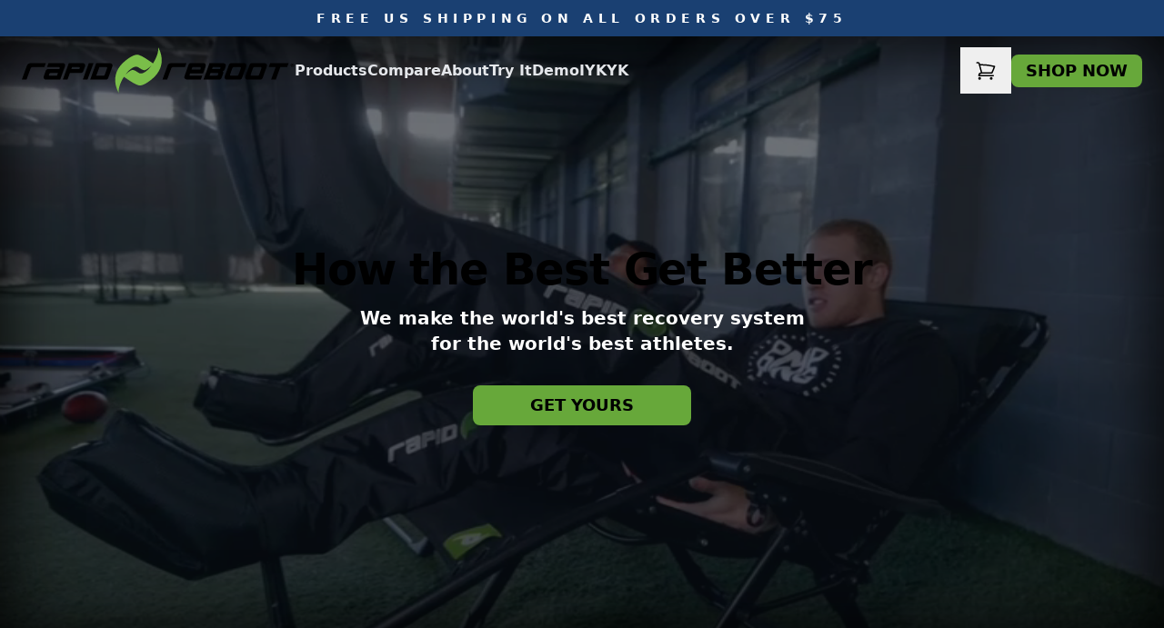

--- FILE ---
content_type: text/html; charset=utf-8
request_url: https://rapidreboot.com/
body_size: 25743
content:
<!doctype html>
<html lang="en" class="dark">
  <head>
    <meta charset="utf-8" />
    <link
      rel="icon"
      type="image/svg+xml"
      href="./favicon.svg"
    />
    <meta name="viewport" content="width=device-width" />
    
		<link href="./_app/immutable/assets/2.cc37e218.css" rel="stylesheet">
		<link href="./_app/immutable/assets/3.4d48dbc7.css" rel="stylesheet">
		<link href="./_app/immutable/assets/FeaturedBy.a688d71e.css" rel="stylesheet">
		<link href="./_app/immutable/assets/HiddenEmail.7cdea81a.css" rel="stylesheet">
		<link href="./_app/immutable/assets/BackedByScience.5732c14c.css" rel="stylesheet">
		<link href="./_app/immutable/assets/DiscountedPrice.d7d730b5.css" rel="stylesheet">
		<link rel="modulepreload" href="./_app/immutable/entry/start.1c583162.js">
		<link rel="modulepreload" href="./_app/immutable/chunks/scheduler.81476771.js">
		<link rel="modulepreload" href="./_app/immutable/chunks/singletons.4612512e.js">
		<link rel="modulepreload" href="./_app/immutable/chunks/index.69b8d351.js">
		<link rel="modulepreload" href="./_app/immutable/chunks/paths.9a2e4ab1.js">
		<link rel="modulepreload" href="./_app/immutable/chunks/parse.bee59afc.js">
		<link rel="modulepreload" href="./_app/immutable/entry/app.be977084.js">
		<link rel="modulepreload" href="./_app/immutable/chunks/preload-helper.a4192956.js">
		<link rel="modulepreload" href="./_app/immutable/chunks/index.c241913a.js">
		<link rel="modulepreload" href="./_app/immutable/nodes/0.348ee46d.js">
		<link rel="modulepreload" href="./_app/immutable/nodes/2.5820a0fc.js">
		<link rel="modulepreload" href="./_app/immutable/chunks/navigation.2cc90c1c.js">
		<link rel="modulepreload" href="./_app/immutable/chunks/each.e59479a4.js">
		<link rel="modulepreload" href="./_app/immutable/chunks/action.c3291405.js">
		<link rel="modulepreload" href="./_app/immutable/chunks/index.664079dd.js">
		<link rel="modulepreload" href="./_app/immutable/chunks/VariantStockStatus.0ecec74e.js">
		<link rel="modulepreload" href="./_app/immutable/chunks/ShopifyImage.f22c2541.js">
		<link rel="modulepreload" href="./_app/immutable/chunks/stores.20dd7c08.js">
		<link rel="modulepreload" href="./_app/immutable/nodes/3.1501b60f.js">
		<link rel="modulepreload" href="./_app/immutable/chunks/FeaturedBy.b78e7309.js">
		<link rel="modulepreload" href="./_app/immutable/chunks/HiddenEmail.f3fc350f.js">
		<link rel="modulepreload" href="./_app/immutable/chunks/KnowKnow.36f204d0.js">
		<link rel="modulepreload" href="./_app/immutable/chunks/KnowKnowPane.e3710260.js">
		<link rel="modulepreload" href="./_app/immutable/chunks/OurPartners.ac1ec061.js">
		<link rel="modulepreload" href="./_app/immutable/chunks/BackedByScience.1f798d7b.js">
		<link rel="modulepreload" href="./_app/immutable/chunks/DiscountedPrice.4ff4cf4f.js">
		<link rel="modulepreload" href="./_app/immutable/chunks/StarRating.1c5fc9df.js"><title>Rapid Reboot Compression Boots</title><!-- HEAD_svelte-1daq5pr_START --><script data-svelte-h="svelte-x3x2b9">// Forward the necessary functions to the web worker layer
    partytown = {
      resolveUrl: (url, location) => {
        const proxiedHosts = [
          // "googletagmanager.com",
          // "www.googletagmanager.com",
          "connect.facebook.net",
          "googleads.g.doubleclick.net",
        ];

        if (proxiedHosts.includes(url.hostname)) {
          const proxyUrl = new URL(`${location.origin}/api/proxy`);
          proxyUrl.searchParams.append("url", url.href);
          // console.log(`Using proxy server for url: ${url}\nproxy: ${proxyUrl}`);
          return proxyUrl;
        }

        return url;
      },
      debug: false,
      forward: ["dataLayer.push", "fbq"],
      loadScriptsOnMainThread: [
        "https://chat-assets.frontapp.com/v1/chat.bundle.js",
      ],
    };
  </script><!-- HTML_TAG_START --><script>!(function(w,p,f,c){if(!window.crossOriginIsolated && !navigator.serviceWorker) return;c=w[p]=w[p]||{};c[f]=(c[f]||[])})(window,'partytown','forward');/* Partytown 0.8.2 - MIT builder.io */
!function(t,e,n,i,o,r,a,s,d,c,l,p){function u(){p||(p=1,"/"==(a=(r.lib||"/~partytown/")+(r.debug?"debug/":""))[0]&&(d=e.querySelectorAll('script[type="text/partytown"]'),i!=t?i.dispatchEvent(new CustomEvent("pt1",{detail:t})):(s=setTimeout(f,1e4),e.addEventListener("pt0",w),o?h(1):n.serviceWorker?n.serviceWorker.register(a+(r.swPath||"partytown-sw.js"),{scope:a}).then((function(t){t.active?h():t.installing&&t.installing.addEventListener("statechange",(function(t){"activated"==t.target.state&&h()}))}),console.error):f())))}function h(t){c=e.createElement(t?"script":"iframe"),t||(c.style.display="block",c.style.width="0",c.style.height="0",c.style.border="0",c.style.visibility="hidden",c.setAttribute("aria-hidden",!0)),c.src=a+"partytown-"+(t?"atomics.js?v=0.8.2":"sandbox-sw.html?"+Date.now()),e.querySelector(r.sandboxParent||"body").appendChild(c)}function f(n,o){for(w(),i==t&&(r.forward||[]).map((function(e){delete t[e.split(".")[0]]})),n=0;n<d.length;n++)(o=e.createElement("script")).innerHTML=d[n].innerHTML,o.nonce=r.nonce,e.head.appendChild(o);c&&c.parentNode.removeChild(c)}function w(){clearTimeout(s)}r=t.partytown||{},i==t&&(r.forward||[]).map((function(e){l=t,e.split(".").map((function(e,n,i){l=l[i[n]]=n+1<i.length?"push"==i[n+1]?[]:l[i[n]]||{}:function(){(t._ptf=t._ptf||[]).push(i,arguments)}}))})),"complete"==e.readyState?u():(t.addEventListener("DOMContentLoaded",u),t.addEventListener("load",u))}(window,document,navigator,top,window.crossOriginIsolated);</script><!-- HTML_TAG_END --><script type="text/partytown">(function (w, d, s, l, i) {
      w[l] = w[l] || [];
      w[l].push({ "gtm.start": new Date().getTime(), event: "gtm.js" });
      var f = d.getElementsByTagName(s)[0],
        j = d.createElement(s),
        dl = l != "dataLayer" ? "&l=" + l : "";
      j.async = true;
      j.src = "https://www.googletagmanager.com/gtm.js?id=" + i + dl;
      f.parentNode.insertBefore(j, f);
    })(window, document, "script", "dataLayer", "GTM-MRLJ45Q");
  </script><!-- HEAD_svelte-1daq5pr_END --><!-- HEAD_svelte-176tjou_START --><meta name="description" content="Rapid Reboot Recovery Boots"><meta name="google-site-verification" content="hWSQ-QLABGFztojnulNbf7Rff8lyAZf6jEui7TsQ4xU"><!-- HEAD_svelte-176tjou_END -->
  <script data-cfasync="false" nonce="a010e62f-9068-494e-9c2f-658bf935a74e">try{(function(w,d){!function(j,k,l,m){if(j.zaraz)console.error("zaraz is loaded twice");else{j[l]=j[l]||{};j[l].executed=[];j.zaraz={deferred:[],listeners:[]};j.zaraz._v="5874";j.zaraz._n="a010e62f-9068-494e-9c2f-658bf935a74e";j.zaraz.q=[];j.zaraz._f=function(n){return async function(){var o=Array.prototype.slice.call(arguments);j.zaraz.q.push({m:n,a:o})}};for(const p of["track","set","ecommerce","debug"])j.zaraz[p]=j.zaraz._f(p);j.zaraz.init=()=>{var q=k.getElementsByTagName(m)[0],r=k.createElement(m),s=k.getElementsByTagName("title")[0];s&&(j[l].t=k.getElementsByTagName("title")[0].text);j[l].x=Math.random();j[l].w=j.screen.width;j[l].h=j.screen.height;j[l].j=j.innerHeight;j[l].e=j.innerWidth;j[l].l=j.location.href;j[l].r=k.referrer;j[l].k=j.screen.colorDepth;j[l].n=k.characterSet;j[l].o=(new Date).getTimezoneOffset();if(j.dataLayer)for(const t of Object.entries(Object.entries(dataLayer).reduce((u,v)=>({...u[1],...v[1]}),{})))zaraz.set(t[0],t[1],{scope:"page"});j[l].q=[];for(;j.zaraz.q.length;){const w=j.zaraz.q.shift();j[l].q.push(w)}r.defer=!0;for(const x of[localStorage,sessionStorage])Object.keys(x||{}).filter(z=>z.startsWith("_zaraz_")).forEach(y=>{try{j[l]["z_"+y.slice(7)]=JSON.parse(x.getItem(y))}catch{j[l]["z_"+y.slice(7)]=x.getItem(y)}});r.referrerPolicy="origin";r.src="/cdn-cgi/zaraz/s.js?z="+btoa(encodeURIComponent(JSON.stringify(j[l])));q.parentNode.insertBefore(r,q)};["complete","interactive"].includes(k.readyState)?zaraz.init():j.addEventListener("DOMContentLoaded",zaraz.init)}}(w,d,"zarazData","script");window.zaraz._p=async d$=>new Promise(ea=>{if(d$){d$.e&&d$.e.forEach(eb=>{try{const ec=d.querySelector("script[nonce]"),ed=ec?.nonce||ec?.getAttribute("nonce"),ee=d.createElement("script");ed&&(ee.nonce=ed);ee.innerHTML=eb;ee.onload=()=>{d.head.removeChild(ee)};d.head.appendChild(ee)}catch(ef){console.error(`Error executing script: ${eb}\n`,ef)}});Promise.allSettled((d$.f||[]).map(eg=>fetch(eg[0],eg[1])))}ea()});zaraz._p({"e":["(function(w,d){})(window,document)"]});})(window,document)}catch(e){throw fetch("/cdn-cgi/zaraz/t"),e;};</script></head>
  <body
    data-sveltekit-preload-data="hover"
    class="bg-white text-black dark:bg-surface-950 dark:text-white"
  >
    <div style="display: contents">   <div data-portal="" data-melt-dialog-portalled=""> </div>  <header class="sticky top-0 z-10 svelte-r4204c"><div id="announcement" class="w-full flex items-center justify-center bg-[#1A4072] py-1 sm:py-2.5 text-white text-xs sm:text-sm svelte-xwweay"><div class="container flex flex-col items-center md:flex-row justify-around"><strong class="font-semibold custom-spacing uppercase svelte-xwweay" data-svelte-h="svelte-17nrbck">Free US Shipping On All Orders Over $75</strong> </div> </div> <div class="border-b py-3 min-h-20 border-transparent bg-transparent" style="transition: background-color 300ms linear;"><nav class="container flex items-stretch justify-between gap-4 md:gap-0"><div class="flex items-center gap-8"><a href="/"><span class="sr-only" data-svelte-h="svelte-1fhcz89">Rapid Reboot Logo</span> <svg class="text-black dark:text-white" width="100%" height="100%" viewBox="0 0 315 54" fill="currentColor" xmlns="http://www.w3.org/2000/svg"><path d="M157.368 0C158.272 4.88947 155.499 12.4134 151.426 18.7693C142.21 12.2324 138.951 10.3299 134.773 8.90259C132.072 7.98033 127.414 9.46566 120.09 15.2274C98.4847 32.2251 111.988 53.1711 111.988 53.1711C111.082 48.2816 113.855 40.7591 117.929 34.4018C127.145 40.9387 130.405 42.8412 134.581 44.2685C137.282 45.1908 141.942 43.7054 149.264 37.945C170.868 20.95 157.368 0 157.368 0ZM134.921 29.8297C131.856 27.8569 129.301 25.988 127.234 26.4877C124.922 27.0453 121.611 29.9985 119.518 32.0698C124.355 25.398 130.418 20.7515 134.442 23.3428C137.507 25.3142 140.062 27.1831 142.129 26.6848C144.44 26.1271 147.751 23.174 149.844 21.1026C145.008 27.7785 138.944 32.4236 134.921 29.8297Z" fill="#7ABE49"></path><path d="M27.6773 18.5559L26.0272 23.0646H12.5579C12.0387 23.0555 11.5263 23.1836 11.0725 23.436C10.6377 23.6835 10.3627 23.9752 10.2475 24.311L5.36748 37.6615H0L5.9103 21.3322C6.58275 19.4777 8.05189 18.5505 10.3177 18.5505L27.6773 18.5559Z"></path><path d="M49.7886 22.3692L44.2483 37.6615H27.7259C26.8257 37.6615 26.1528 37.3729 25.7072 36.7959C25.3471 36.3008 25.1671 35.6765 25.1671 34.923C25.1621 34.4394 25.2454 33.9589 25.4128 33.5052L27.5301 27.5706C28.0387 26.1303 29.0812 25.4101 30.6574 25.4101H43.3152L43.6839 24.2948C43.7306 24.1647 43.7557 24.0278 43.7581 23.8897C43.7581 23.3347 43.3881 23.0592 42.6495 23.0592H29.1302L30.7506 18.5505H47.4013C49.1405 18.5505 50.0105 19.3981 50.0114 21.0932C50.0145 21.5284 49.939 21.9607 49.7886 22.3692ZM41.6868 29.9215H33.2176C32.4452 29.9215 31.9362 30.2622 31.6904 30.9437L31.3704 31.7714C31.308 31.9602 31.2748 32.1573 31.2718 32.3561C31.2718 32.8908 31.5513 33.1582 32.1104 33.1582H40.5309L41.6868 29.9215Z"></path><path d="M72.8641 22.6096L70.9925 27.7164C70.5334 28.9623 69.7372 29.6973 68.6038 29.9215H55.5058L52.6702 37.6668L47.327 37.6425L54.2703 18.5087H69.7584C70.7441 18.5087 71.557 18.7364 72.197 19.1919C72.8371 19.6474 73.1571 20.2987 73.1571 21.1458C73.1474 21.6473 73.0482 22.143 72.8641 22.6096ZM67.0105 23.9747C67.0266 23.9121 67.0348 23.8477 67.0348 23.783C67.0348 23.2726 66.6247 23.0169 65.8047 23.016H57.9918L57.1046 25.4614H65.0836C65.6579 25.4614 66.068 25.3975 66.3137 25.2697C66.5355 25.1261 66.6943 24.9036 66.758 24.6472L67.0105 23.9747Z"></path><path d="M82.7416 18.5087L75.7969 37.6615H70.4294L77.3727 18.5033L82.7416 18.5087Z"></path><path d="M104.473 22.6568L99.823 35.532C99.3117 36.9516 98.3831 37.6615 97.0373 37.6615H78.9135L85.8581 18.5505H101.346C102.347 18.5505 103.164 18.7787 103.796 19.2351C104.428 19.6915 104.743 20.3428 104.741 21.189C104.733 21.6896 104.642 22.1855 104.473 22.6568ZM98.6077 24.0233C98.6237 23.9607 98.6319 23.8963 98.632 23.8316C98.632 23.3203 98.2134 23.0646 97.3762 23.0646H89.5998L85.931 33.1582H93.6629C94.7431 33.1582 95.4183 32.8066 95.6883 32.1036L95.8369 31.6985C95.9152 31.4905 96.8388 28.9322 98.6077 24.0233Z"></path><path d="M190.071 18.5559L188.421 23.0646H174.953C174.434 23.0555 173.921 23.1836 173.467 23.436C173.033 23.6835 172.758 23.9752 172.642 24.311L167.762 37.6615H162.394L168.304 21.3322C168.976 19.4777 170.445 18.5505 172.711 18.5505L190.071 18.5559Z"></path><path d="M211.858 23.3657L209.292 30.4008H194.3L193.881 31.635C193.78 31.881 193.722 32.1428 193.71 32.4087C193.71 32.9083 194.038 33.1581 194.694 33.1581H208.312L206.692 37.6668H191.961C189.073 37.6668 187.629 36.7873 187.628 35.0283C187.628 34.5332 187.808 33.7743 188.168 32.7517L192.676 20.0426C193.036 19.0524 193.914 18.5573 195.31 18.5573H209.758C211.133 18.5573 211.776 19.2594 212.078 19.9184C212.297 20.4109 212.371 20.9557 212.291 21.4888C212.213 22.1278 212.067 22.7569 211.858 23.3657ZM206.632 24.3001C206.666 24.2006 206.683 24.0961 206.682 23.9909C206.682 23.3734 206.28 23.0646 205.476 23.0646H198.584C197.994 23.0646 197.574 23.1037 197.33 23.1834C197.166 23.2385 197.018 23.3319 196.898 23.456C196.778 23.58 196.69 23.731 196.64 23.8964L195.974 25.8935H206.102L206.632 24.3001Z"></path><path d="M235.33 22.6568L234.179 25.7976C233.72 27.0453 232.923 27.7808 231.79 28.004C231.931 28.0449 232.063 28.115 232.175 28.2099C232.288 28.3049 232.379 28.4224 232.444 28.555C232.618 28.8699 232.707 29.2252 232.701 29.5853C232.701 29.8158 232.659 30.0444 232.579 30.2604L230.707 35.5361C230.193 36.953 229.255 37.6615 227.894 37.6615H209.772L216.739 18.5505H232.203C233.205 18.5505 234.022 18.7787 234.654 19.2351C235.286 19.6915 235.601 20.3428 235.599 21.189C235.591 21.6897 235.5 22.1856 235.33 22.6568ZM226.86 31.2502C226.893 31.1401 226.909 31.026 226.91 30.9113C226.91 30.2685 226.55 29.9467 225.83 29.9458H217.949L216.792 33.1582H224.548C225.615 33.1582 226.28 32.8044 226.543 32.0968L226.86 31.2502ZM229.47 24.0139C229.486 23.9517 229.494 23.8877 229.494 23.8235C229.494 23.3176 229.084 23.0646 228.264 23.0646H220.458L219.572 25.4857H227.55C228.124 25.4857 228.535 25.4227 228.781 25.2967C229.001 25.1534 229.16 24.9326 229.224 24.6782L229.47 24.0139Z"></path><path d="M258.646 23.6183L254.19 35.8953C253.968 36.5094 253.519 37.0153 252.936 37.3091C252.453 37.5481 251.92 37.6689 251.382 37.6615H237.125C235.155 37.6615 234.17 36.8378 234.169 35.1904C234.169 34.4559 234.358 33.6007 234.735 32.6248L235.155 31.6175L239.192 20.3478C239.399 19.732 239.842 19.2235 240.424 18.9341C240.91 18.6789 241.452 18.5468 242.001 18.5492H256.258C258.21 18.5492 259.186 19.3725 259.186 21.0189C259.186 21.7103 259.006 22.5767 258.646 23.6183ZM252.907 24.5527C252.972 24.4011 253.005 24.2381 253.006 24.0733C253.006 23.4018 252.711 23.0665 252.12 23.0674H244.981C244.029 23.0674 243.38 23.5467 243.035 24.5054L240.47 31.6742C240.405 31.8342 240.372 32.0053 240.372 32.1779C240.372 32.8341 240.668 33.1618 241.258 33.1609H248.399C248.99 33.1609 249.44 33.0169 249.749 32.7288C249.946 32.5384 250.135 32.2103 250.316 31.7471L252.907 24.5527Z"></path><path d="M282.467 23.6182L278.011 35.8952C277.788 36.5092 277.339 37.0148 276.755 37.309C276.274 37.5506 275.742 37.6742 275.204 37.6695H260.946C258.975 37.6695 257.99 36.8459 257.991 35.1985C257.991 34.4639 258.179 33.6087 258.556 32.6329L258.976 31.6256L263.013 20.3559C263.22 19.74 263.663 19.2315 264.245 18.9421C264.731 18.6872 265.272 18.5551 265.82 18.5573H280.078C282.032 18.5573 283.008 19.3805 283.007 21.027C283.007 21.7129 282.827 22.5767 282.467 23.6182ZM276.73 24.5527C276.794 24.401 276.827 24.238 276.827 24.0733C276.827 23.4017 276.532 23.0664 275.941 23.0673H268.801C267.848 23.0673 267.2 23.5467 266.855 24.5054L264.289 31.6742C264.223 31.8339 264.19 32.0051 264.191 32.1778C264.191 32.8341 264.486 33.1618 265.078 33.1609H272.217C272.808 33.1609 273.258 33.0168 273.567 32.7288C273.764 32.5384 273.953 32.2102 274.134 31.7471L276.73 24.5527Z"></path><path d="M293.22 37.6615L287.851 37.6858L293.144 23.0835H285.069L286.743 18.5276H307.993L306.343 23.0835H298.511L293.217 37.6858L293.22 37.6615Z"></path><path d="M314.422 20.8758C314.422 21.956 313.55 22.8054 312.416 22.8054C311.281 22.8054 310.39 21.9574 310.39 20.8758C310.39 19.8171 311.285 18.9678 312.416 18.9678C313.546 18.9678 314.422 19.8171 314.422 20.8758ZM310.899 20.8758C310.895 21.0776 310.932 21.2782 311.007 21.4655C311.082 21.6528 311.195 21.8229 311.338 21.9656C311.48 22.1083 311.651 22.2206 311.838 22.2957C312.025 22.3709 312.226 22.4074 312.428 22.403C312.626 22.4039 312.822 22.3653 313.004 22.2895C313.187 22.2136 313.353 22.102 313.492 21.9613C313.631 21.8206 313.74 21.6535 313.814 21.4698C313.887 21.2862 313.923 21.0897 313.92 20.892C313.927 20.6899 313.893 20.4885 313.82 20.2997C313.748 20.111 313.638 19.9387 313.498 19.793C313.358 19.6474 313.19 19.5314 313.004 19.4519C312.818 19.3723 312.618 19.331 312.416 19.3301C312.214 19.3293 312.013 19.3691 311.827 19.4471C311.64 19.5251 311.471 19.6398 311.33 19.7843C311.188 19.9288 311.077 20.1002 311.003 20.2884C310.929 20.4766 310.894 20.6777 310.899 20.8798V20.8758ZM312.105 21.8763H311.651V19.9724C311.9 19.9297 312.152 19.9103 312.403 19.9143C312.773 19.9143 312.944 19.9724 313.079 20.0494C313.141 20.0997 313.19 20.1636 313.224 20.2362C313.257 20.3088 313.273 20.3881 313.27 20.468C313.27 20.6773 313.103 20.8393 312.865 20.9082V20.9325C313.056 21.0027 313.164 21.1418 313.223 21.397C313.243 21.5634 313.291 21.7252 313.366 21.875H312.877C312.802 21.7288 312.749 21.5716 312.722 21.4091C312.686 21.1998 312.567 21.1067 312.317 21.1067H312.102L312.105 21.8763ZM312.117 20.7961H312.332C312.583 20.7961 312.786 20.7151 312.786 20.5166C312.786 20.3424 312.651 20.2263 312.367 20.2263C312.283 20.2242 312.199 20.2319 312.117 20.2492V20.7961Z"></path></svg></a> <div class="hidden gap-4 font-bold text-gray-200 lg:flex"><a href="/products" class="hover:text-white" data-svelte-h="svelte-m473jv">Products</a> <a href="/compare" class="hover:text-white" data-svelte-h="svelte-a62gjf">Compare</a> <a href="/about" class="hover:text-white" data-svelte-h="svelte-1tqbzdb">About</a> <a href="/try-it" class="hover:text-white" data-svelte-h="svelte-7zzgq4">Try It</a> <a href="/demo" class="hover:text-white" data-svelte-h="svelte-11nn1wd">Demo</a> <a href="/iykyk" class="hover:text-white" data-svelte-h="svelte-v1g8z">IYKYK</a></div></div>  <div data-state="closed" data-melt-collapsible="" class="flex items-center justify-self-end md:gap-4 svelte-r4204c"><button class="relative h-full px-4"><span class="sr-only" data-svelte-h="svelte-vrbj1o">Open your cart</span> <svg xmlns="http://www.w3.org/2000/svg" fill="none" viewBox="0 0 24 24" stroke-width="1.5" stroke="currentColor" class="w-6 h-6"><path stroke-linecap="round" stroke-linejoin="round" d="M2.25 3h1.386c.51 0 .955.343 1.087.835l.383 1.437M7.5 14.25a3 3 0 00-3 3h15.75m-12.75-3h11.218c1.121-2.3 2.1-4.684 2.924-7.138a60.114 60.114 0 00-16.536-1.84M7.5 14.25L5.106 5.272M6 20.25a.75.75 0 11-1.5 0 .75.75 0 011.5 0zm12.75 0a.75.75 0 11-1.5 0 .75.75 0 011.5 0z"></path></svg> </button> <a href="/products" class="hidden lg:block btn-primary uppercase svelte-r4204c" data-svelte-h="svelte-49afll">Shop now</a> <div class="h-full lg:hidden"><button data-state="closed" data-melt-collapsible-trigger="" class="h-full px-4" aria-label="Menu"><svg xmlns="http://www.w3.org/2000/svg" fill="none" viewBox="0 0 24 24" stroke-width="1.5" stroke="currentColor" class="w-6 h-6"><path stroke-linecap="round" stroke-linejoin="round" d="M3.75 6.75h16.5M3.75 12h16.5m-16.5 5.25h16.5"></path></svg></button></div></div></nav> </div> </header> <main class="flex flex-col">   <section class="bg-surface-950 relative isolate overflow-hidden -mt-20" data-svelte-h="svelte-13ebwf5"><div class="wrapper h-full w-full -z-10 svelte-bpxy84"><video autoplay loop muted playsinline class="svelte-bpxy84"><source src="/rr2.mp4" type="video/mp4">
      Your browser does not support the video tag.</video></div>  <div class="container mx-auto flex flex-row h-[50vh] lg:h-[660px] items-center justify-center relative"><div class="hidden sm:flex flex-col items-center text-center"><h1 class="mb-4 max-w-2xl text-3xl font-extrabold leading-none tracking-tight md:text-5xl">How the Best Get Better</h1> <p class="mb-6 max-w-2xl font-bold text-white md:text-lg lg:mb-8 lg:text-xl">We make the world&#39;s best recovery system<br> for the world&#39;s best athletes.</p> <a href="/products" class="btn-primary-large text-lg w-60">GET YOURS</a> </div></div></section> <section class="sm:hidden bg-surface-950" data-svelte-h="svelte-1wudvzz"><div class="container flex flex-col py-8"><h1 class="mb-4 max-w-2xl text-3xl font-extrabold leading-none tracking-tight md:text-5xl xl:text-6xl">How the Best Get Better</h1> <p class="mb-6 max-w-2xl font-bold text-white md:text-lg lg:mb-8 lg:text-xl">We make the world&#39;s best recovery system for the world&#39;s best athletes.</p> <a href="/products" class="btn-primary-large text-lg w-60 self-end">GET YOURS</a></div> </section> <div class="bg-white text-black"><div class="container grid grid-cols-2 lg:grid-cols-4 py-16 gap-8 text-center"><div class="flex flex-col items-center gap-2" data-svelte-h="svelte-1ub9omu"><img src="/features/group.svg" alt="Customers"> <span class="font-bold text-lg">Satisfied Customers</span> <span class="text-base">Join the thousands of satisfied customers today</span></div> <div class="flex flex-col items-center gap-2"><div class="flex flex-row" data-svelte-h="svelte-1ygalu5"><img src="/features/trophy.svg" alt="Best Support"></div> <span class="font-bold text-lg" data-svelte-h="svelte-j8mcy9">Five-Star Support</span> <span class="text-base">We&#39;re here for you.<br> <a href="/contact-us" aria-label="Contact us" title="" data-name="service" data-domain="rapidreboot" data-tld="com" class="svelte-1oa7v4w"> </a> <br>
        801-899-7511</span></div> <div class="flex flex-col items-center gap-2" data-svelte-h="svelte-177dlqp"><img src="/features/thumb_up.svg" alt="Customers"> <span class="font-bold text-lg">Best Warranty in the Industry</span> <span class="text-base">We stand behind our products</span></div> <div class="flex flex-col items-center gap-2" data-svelte-h="svelte-1vogwhe"><img src="/features/happy.svg" alt="Customers"> <span class="font-bold text-lg">Happiness Guaranteed</span> <span class="text-base">If you’re not feeling the positive benefits after 30 days, we’ll give
        you a full refund. No questions asked.</span></div></div> </div> <section class="bg-surface-950" data-svelte-h="svelte-103m84"><div class="container mx-auto grid px-0 py-0 sm:px-4 sm:py-8 lg:grid-cols-12 lg:gap-8 lg:py-0"><div class="lg:col-span-7 lg:mt-0"><picture><source srcset="/_app/immutable/assets/hero2.9e261ead.avif 1x, /_app/immutable/assets/hero2.b71cf944.avif 2x" type="image/avif"><source srcset="/_app/immutable/assets/hero2.326b0a98.webp 1x, /_app/immutable/assets/hero2.a4904156.webp 2x" type="image/webp"><source srcset="/_app/immutable/assets/hero2.8ea9ec35.png 1x, /_app/immutable/assets/hero2.93db49cc.png 2x" type="image/png"><img src="/_app/immutable/assets/hero2.93db49cc.png" alt="Hero 2" width="792" height="591"></picture></div> <div class="py-4 mr-auto place-self-center lg:col-span-5 prose-base lg:prose-lg prose-gray prose-headings:font-extrabold prose-p:font-medium prose-p:opacity-70"><h1>Serious athletes take recovery seriously</h1> <p>You invest countless hours putting your body through the most grueling
        workouts imaginable.</p></div></div></section> <section class="bg-white text-black" data-svelte-h="svelte-fwtxro"><div class="container mx-auto flex flex-col-reverse lg:grid px-0 py-0 sm:px-4 sm:py-8 lg:grid-cols-12 lg:gap-8 lg:py-0"><div class="py-4 mr-auto place-self-center lg:col-span-5 prose-base lg:prose-lg prose-gray prose-headings:font-extrabold prose-p:font-medium prose-p:opacity-70"><h1>Training is hard... Recovery shouldn’t be</h1> <p>Make your workouts count by investing in your recovery.</p> <p>With Rapid Reboot we make it easy to recover anywhere, anytime.</p></div> <div class="lg:col-span-7 lg:mt-0"><picture><source srcset="/_app/immutable/assets/hero3.3ad03ad9.avif 1x, /_app/immutable/assets/hero3.846db845.avif 2x" type="image/avif"><source srcset="/_app/immutable/assets/hero3.c7cf9170.webp 1x, /_app/immutable/assets/hero3.1a4e29cb.webp 2x" type="image/webp"><source srcset="/_app/immutable/assets/hero3.9ae916a5.png 1x, /_app/immutable/assets/hero3.5d0a4fb9.png 2x" type="image/png"><img src="/_app/immutable/assets/hero3.5d0a4fb9.png" alt="Hero 3" width="792" height="591"></picture></div></div></section> <section class="bg-surface-950" data-svelte-h="svelte-10exdzp"><div class="container mx-auto grid px-0 py-0 sm:px-4 sm:py-8 lg:grid-cols-12 lg:gap-8 lg:py-0"><div class="lg:col-span-7 lg:mt-0"><picture><source srcset="/_app/immutable/assets/hero4.19d48d51.avif 1x, /_app/immutable/assets/hero4.b664c6ef.avif 2x" type="image/avif"><source srcset="/_app/immutable/assets/hero4.da8c1550.webp 1x, /_app/immutable/assets/hero4.f97c33b5.webp 2x" type="image/webp"><source srcset="/_app/immutable/assets/hero4.5fc7a6e6.png 1x, /_app/immutable/assets/hero4.725e2061.png 2x" type="image/png"><img src="/_app/immutable/assets/hero4.725e2061.png" alt="Hero 4" width="792" height="591"></picture></div> <div class="py-4 mr-auto place-self-center lg:col-span-5 prose-base lg:prose-lg prose-gray prose-headings:font-extrabold prose-p:font-medium prose-p:opacity-70"><h1>Reach your athletic potential</h1> <p>Elite competitors strive to gain an advantage, and so does their
        competition. Those who want to rise above the rest optimize their
        recovery with Rapid Reboot.</p> <p>Not only will your body heal quicker, but your next workout will be on
        fresh legs.</p></div></div></section> <div class="bg-white py-24"><div class="container"><h1 class="text-3xl font-bold text-black pb-12" data-svelte-h="svelte-1f1uvpi">How the Pros Stay at Their Peak</h1> <div class="grid grid-cols-1 sm:grid-cols-3 gap-8 lg:gap-16"><div class="rounded-xl flex flex-col overflow-hidden text-center"><img src="/_app/immutable/assets/drew-manning.99d678b8.webp" alt="Drew Manning" class="h-64 w-full object-cover"> <div class="flex-grow bg-surface-950 flex flex-col px-4 py-8 gap-4"><div class="flex-grow font-bold"><span class="text-mantis-500 font-bold" data-svelte-h="svelte-bei3la">“</span>Recovery is a huge part of my process. Yes, working out is hard, but recovering hard is just as important.<span class="text-mantis-500 font-bold" data-svelte-h="svelte-hp99tl">”</span></div> <div class="text-xl font-bold uppercase">Drew Manning</div> <div class="italic">Health &amp; Fitness Expert</div></div> </div> <div class="rounded-xl flex flex-col overflow-hidden text-center"><img src="/_app/immutable/assets/james-lawrence.17e64156.webp" alt="James Lawrence" class="h-64 w-full object-cover"> <div class="flex-grow bg-surface-950 flex flex-col px-4 py-8 gap-4"><div class="flex-grow font-bold"><span class="text-mantis-500 font-bold" data-svelte-h="svelte-bei3la">“</span>Rapid Reboot was a huge part of our journey.<span class="text-mantis-500 font-bold" data-svelte-h="svelte-hp99tl">”</span></div> <div class="text-xl font-bold uppercase">James Lawrence</div> <div class="italic">The Iron Cowboy - 101 Ironman Distance Races in 101 Days</div></div> </div> <div class="hidden sm:flex"><div class="rounded-xl flex flex-col overflow-hidden text-center"><img src="/_app/immutable/assets/tanoai-reed.3e7c3e50.webp" alt="Tanoai Reed" class="h-64 w-full object-cover"> <div class="flex-grow bg-surface-950 flex flex-col px-4 py-8 gap-4"><div class="flex-grow font-bold"><span class="text-mantis-500 font-bold" data-svelte-h="svelte-bei3la">“</span>I used it this morning after destroying my legs for the last couple of days. I love this machine!<span class="text-mantis-500 font-bold" data-svelte-h="svelte-hp99tl">”</span></div> <div class="text-xl font-bold uppercase">Tanoai Reed</div> <div class="italic">Stunt Double for Dwayne “The Rock” Johnson</div></div> </div></div></div></div> </div> <div class="prose-neutral prose-lg lg:prose-2xl prose-headings:tracking-tight prose-headings:font-extrabold prose-headings:uppercase prose-headings:mb-4 prose-p:mt-0 prose-img:my-0 mb-16"><section class="bg-surface-950 text-white" data-svelte-h="svelte-1oygvgo"><div class="container mx-auto flex flex-col lg:flex-row gap-8 py-16"><div class="flex-1 place-self-center"><h1 class="mb-8">Backed by<br class="hidden lg:block"> Science</h1> <ul class="svelte-1pvsvkc"><li class="svelte-1pvsvkc"><strong><span class="text-mantis-400">Improve</span> blood flow</strong></li> <li class="svelte-1pvsvkc"><strong><span class="text-mantis-400">Enhance</span> lymphatic function</strong></li> <li class="svelte-1pvsvkc"><strong><span class="text-mantis-400">Mitigate</span> muscle fatigue</strong></li> <li class="svelte-1pvsvkc"><strong><span class="text-mantis-400">Reduce</span> pain and soreness</strong></li> <li class="svelte-1pvsvkc"><strong><span class="text-mantis-400">Increase</span> flexibility and range
            of motion</strong></li> <li class="svelte-1pvsvkc"><strong><span class="text-mantis-400">Maximize</span> muscle performance</strong></li></ul></div> <div class="flex-1 flex flex-row items-center justify-center"><img src="/_app/immutable/assets/console.b306e68a.webp" width="297" height="600" alt="Regen"></div></div> </section></div> <div class="bg-white py-24" data-svelte-h="svelte-s0kzdm"><div class="container"><h1 class="text-5xl text-center text-black pb-12">Chosen By The World&#39;s Top Athletic Organizations</h1> <div class="grid grid-cols-2 md:grid-cols-4 items-center place-items-center gap-12"><img src="/_app/immutable/assets/runnersworld.ae5b2810.webp" width="809" height="94" alt="Runner's World" class="svelte-1yao03e"> <img src="/_app/immutable/assets/forbes.74acb484.webp" width="398" height="100" alt="Forbes" class="svelte-1yao03e"> <img src="/_app/immutable/assets/bestmassagetech.52fc57b9.webp" width="733" height="100" alt="Best Massage Tech" class="svelte-1yao03e"> <img src="/_app/immutable/assets/prevention.41768a68.webp" width="517" height="97" alt="Prevention" class="svelte-1yao03e"></div></div> </div> <section class="bg-surface-950" data-svelte-h="svelte-10xlrir"><video class="w-full" autoplay loop muted playsinline><source src="/rr.mp4" type="video/mp4">
    Your browser does not support the video tag.</video> </section> <div class="bg-white py-14 text-black"><section class="container"><div class="pb-16 pt-6 lg:grid lg:grid-cols-12 lg:gap-20"><div class="lg:col-span-7"><div class="flex flex-col"><div class="" style=""><img src="https://cdn.shopify.com/s/files/1/0739/1854/6240/files/RapidReboot_Dec2020-Regen_StandardBootsPackage_Inflated_WhiteRevised_9f13e3b2-dda6-413b-8384-376efbedb058.webp?v=1698431502" alt="Default alt text" class="overflow-hidden rounded-lg h-full object-cover" width="1200" height="1200" loading="eager" sizes="
          (min-width: 1540px) 475px,
          (min-width: 1280px) 389px,
          (min-width: 1040px) 304px,
          (min-width: 780px) 720px,
          (min-width: 680px) 592px,
          calc(94.44vw - 31px)
        " srcset="https://cdn.shopify.com/s/files/1/0739/1854/6240/files/RapidReboot_Dec2020-Regen_StandardBootsPackage_Inflated_WhiteRevised_9f13e3b2-dda6-413b-8384-376efbedb058.webp?v=1698431502&amp;width=50&amp;height= 50w, https://cdn.shopify.com/s/files/1/0739/1854/6240/files/RapidReboot_Dec2020-Regen_StandardBootsPackage_Inflated_WhiteRevised_9f13e3b2-dda6-413b-8384-376efbedb058.webp?v=1698431502&amp;width=100&amp;height= 100w, https://cdn.shopify.com/s/files/1/0739/1854/6240/files/RapidReboot_Dec2020-Regen_StandardBootsPackage_Inflated_WhiteRevised_9f13e3b2-dda6-413b-8384-376efbedb058.webp?v=1698431502&amp;width=200&amp;height= 200w, https://cdn.shopify.com/s/files/1/0739/1854/6240/files/RapidReboot_Dec2020-Regen_StandardBootsPackage_Inflated_WhiteRevised_9f13e3b2-dda6-413b-8384-376efbedb058.webp?v=1698431502&amp;width=450&amp;height= 450w, https://cdn.shopify.com/s/files/1/0739/1854/6240/files/RapidReboot_Dec2020-Regen_StandardBootsPackage_Inflated_WhiteRevised_9f13e3b2-dda6-413b-8384-376efbedb058.webp?v=1698431502&amp;width=600&amp;height= 600w, https://cdn.shopify.com/s/files/1/0739/1854/6240/files/RapidReboot_Dec2020-Regen_StandardBootsPackage_Inflated_WhiteRevised_9f13e3b2-dda6-413b-8384-376efbedb058.webp?v=1698431502&amp;width=750&amp;height= 750w, https://cdn.shopify.com/s/files/1/0739/1854/6240/files/RapidReboot_Dec2020-Regen_StandardBootsPackage_Inflated_WhiteRevised_9f13e3b2-dda6-413b-8384-376efbedb058.webp?v=1698431502&amp;width=900&amp;height= 900w, https://cdn.shopify.com/s/files/1/0739/1854/6240/files/RapidReboot_Dec2020-Regen_StandardBootsPackage_Inflated_WhiteRevised_9f13e3b2-dda6-413b-8384-376efbedb058.webp?v=1698431502&amp;width=1000&amp;height= 1000w, https://cdn.shopify.com/s/files/1/0739/1854/6240/files/RapidReboot_Dec2020-Regen_StandardBootsPackage_Inflated_WhiteRevised_9f13e3b2-dda6-413b-8384-376efbedb058.webp?v=1698431502 1200w"></div> <div class="grid grid-cols-4 gap-4"><button class="overflow-hidden rounded-lg cursor-pointer border-4  border-mantis-400"><img src="https://cdn.shopify.com/s/files/1/0739/1854/6240/files/RapidReboot_Dec2020-Regen_StandardBootsPackage_Inflated_WhiteRevised_9f13e3b2-dda6-413b-8384-376efbedb058.webp?v=1698431502" alt="Default alt text" class="" width="1200" height="1200" loading="eager" sizes="
            (min-width: 1540px) 475px,
            (min-width: 1280px) 389px,
            304px
          " srcset="https://cdn.shopify.com/s/files/1/0739/1854/6240/files/RapidReboot_Dec2020-Regen_StandardBootsPackage_Inflated_WhiteRevised_9f13e3b2-dda6-413b-8384-376efbedb058.webp?v=1698431502&amp;width=50&amp;height= 50w, https://cdn.shopify.com/s/files/1/0739/1854/6240/files/RapidReboot_Dec2020-Regen_StandardBootsPackage_Inflated_WhiteRevised_9f13e3b2-dda6-413b-8384-376efbedb058.webp?v=1698431502&amp;width=100&amp;height= 100w, https://cdn.shopify.com/s/files/1/0739/1854/6240/files/RapidReboot_Dec2020-Regen_StandardBootsPackage_Inflated_WhiteRevised_9f13e3b2-dda6-413b-8384-376efbedb058.webp?v=1698431502&amp;width=200&amp;height= 200w, https://cdn.shopify.com/s/files/1/0739/1854/6240/files/RapidReboot_Dec2020-Regen_StandardBootsPackage_Inflated_WhiteRevised_9f13e3b2-dda6-413b-8384-376efbedb058.webp?v=1698431502&amp;width=450&amp;height= 450w, https://cdn.shopify.com/s/files/1/0739/1854/6240/files/RapidReboot_Dec2020-Regen_StandardBootsPackage_Inflated_WhiteRevised_9f13e3b2-dda6-413b-8384-376efbedb058.webp?v=1698431502&amp;width=600&amp;height= 600w, https://cdn.shopify.com/s/files/1/0739/1854/6240/files/RapidReboot_Dec2020-Regen_StandardBootsPackage_Inflated_WhiteRevised_9f13e3b2-dda6-413b-8384-376efbedb058.webp?v=1698431502&amp;width=750&amp;height= 750w, https://cdn.shopify.com/s/files/1/0739/1854/6240/files/RapidReboot_Dec2020-Regen_StandardBootsPackage_Inflated_WhiteRevised_9f13e3b2-dda6-413b-8384-376efbedb058.webp?v=1698431502&amp;width=900&amp;height= 900w, https://cdn.shopify.com/s/files/1/0739/1854/6240/files/RapidReboot_Dec2020-Regen_StandardBootsPackage_Inflated_WhiteRevised_9f13e3b2-dda6-413b-8384-376efbedb058.webp?v=1698431502&amp;width=1000&amp;height= 1000w, https://cdn.shopify.com/s/files/1/0739/1854/6240/files/RapidReboot_Dec2020-Regen_StandardBootsPackage_Inflated_WhiteRevised_9f13e3b2-dda6-413b-8384-376efbedb058.webp?v=1698431502 1200w"> </button><button class="overflow-hidden rounded-lg cursor-pointer border-4 border-transparent"><img src="https://cdn.shopify.com/s/files/1/0739/1854/6240/files/RapidReboot_Dec2020-REGEN_StandardBootsSystemRevised_10bb136b-12dd-4ef4-8e42-4a5ac69996fc.webp?v=1698431530" alt="Default alt text" class="" width="1200" height="1200" loading="eager" sizes="
            (min-width: 1540px) 475px,
            (min-width: 1280px) 389px,
            304px
          " srcset="https://cdn.shopify.com/s/files/1/0739/1854/6240/files/RapidReboot_Dec2020-REGEN_StandardBootsSystemRevised_10bb136b-12dd-4ef4-8e42-4a5ac69996fc.webp?v=1698431530&amp;width=50&amp;height= 50w, https://cdn.shopify.com/s/files/1/0739/1854/6240/files/RapidReboot_Dec2020-REGEN_StandardBootsSystemRevised_10bb136b-12dd-4ef4-8e42-4a5ac69996fc.webp?v=1698431530&amp;width=100&amp;height= 100w, https://cdn.shopify.com/s/files/1/0739/1854/6240/files/RapidReboot_Dec2020-REGEN_StandardBootsSystemRevised_10bb136b-12dd-4ef4-8e42-4a5ac69996fc.webp?v=1698431530&amp;width=200&amp;height= 200w, https://cdn.shopify.com/s/files/1/0739/1854/6240/files/RapidReboot_Dec2020-REGEN_StandardBootsSystemRevised_10bb136b-12dd-4ef4-8e42-4a5ac69996fc.webp?v=1698431530&amp;width=450&amp;height= 450w, https://cdn.shopify.com/s/files/1/0739/1854/6240/files/RapidReboot_Dec2020-REGEN_StandardBootsSystemRevised_10bb136b-12dd-4ef4-8e42-4a5ac69996fc.webp?v=1698431530&amp;width=600&amp;height= 600w, https://cdn.shopify.com/s/files/1/0739/1854/6240/files/RapidReboot_Dec2020-REGEN_StandardBootsSystemRevised_10bb136b-12dd-4ef4-8e42-4a5ac69996fc.webp?v=1698431530&amp;width=750&amp;height= 750w, https://cdn.shopify.com/s/files/1/0739/1854/6240/files/RapidReboot_Dec2020-REGEN_StandardBootsSystemRevised_10bb136b-12dd-4ef4-8e42-4a5ac69996fc.webp?v=1698431530&amp;width=900&amp;height= 900w, https://cdn.shopify.com/s/files/1/0739/1854/6240/files/RapidReboot_Dec2020-REGEN_StandardBootsSystemRevised_10bb136b-12dd-4ef4-8e42-4a5ac69996fc.webp?v=1698431530&amp;width=1000&amp;height= 1000w, https://cdn.shopify.com/s/files/1/0739/1854/6240/files/RapidReboot_Dec2020-REGEN_StandardBootsSystemRevised_10bb136b-12dd-4ef4-8e42-4a5ac69996fc.webp?v=1698431530 1200w"> </button><button class="overflow-hidden rounded-lg cursor-pointer border-4 border-transparent"><img src="https://cdn.shopify.com/s/files/1/0739/1854/6240/files/REGEN_9e845e8a-eaff-485a-a133-314d170f75d9.webp?v=1698431544" alt="Default alt text" class="" width="1200" height="1200" loading="eager" sizes="
            (min-width: 1540px) 475px,
            (min-width: 1280px) 389px,
            304px
          " srcset="https://cdn.shopify.com/s/files/1/0739/1854/6240/files/REGEN_9e845e8a-eaff-485a-a133-314d170f75d9.webp?v=1698431544&amp;width=50&amp;height= 50w, https://cdn.shopify.com/s/files/1/0739/1854/6240/files/REGEN_9e845e8a-eaff-485a-a133-314d170f75d9.webp?v=1698431544&amp;width=100&amp;height= 100w, https://cdn.shopify.com/s/files/1/0739/1854/6240/files/REGEN_9e845e8a-eaff-485a-a133-314d170f75d9.webp?v=1698431544&amp;width=200&amp;height= 200w, https://cdn.shopify.com/s/files/1/0739/1854/6240/files/REGEN_9e845e8a-eaff-485a-a133-314d170f75d9.webp?v=1698431544&amp;width=450&amp;height= 450w, https://cdn.shopify.com/s/files/1/0739/1854/6240/files/REGEN_9e845e8a-eaff-485a-a133-314d170f75d9.webp?v=1698431544&amp;width=600&amp;height= 600w, https://cdn.shopify.com/s/files/1/0739/1854/6240/files/REGEN_9e845e8a-eaff-485a-a133-314d170f75d9.webp?v=1698431544&amp;width=750&amp;height= 750w, https://cdn.shopify.com/s/files/1/0739/1854/6240/files/REGEN_9e845e8a-eaff-485a-a133-314d170f75d9.webp?v=1698431544&amp;width=900&amp;height= 900w, https://cdn.shopify.com/s/files/1/0739/1854/6240/files/REGEN_9e845e8a-eaff-485a-a133-314d170f75d9.webp?v=1698431544&amp;width=1000&amp;height= 1000w, https://cdn.shopify.com/s/files/1/0739/1854/6240/files/REGEN_9e845e8a-eaff-485a-a133-314d170f75d9.webp?v=1698431544 1200w"> </button><button class="overflow-hidden rounded-lg cursor-pointer border-4 border-transparent"><img src="https://cdn.shopify.com/s/files/1/0739/1854/6240/files/Rapid-Reboot-Compression-Boots-Attachment_84f7c451-56c9-4a80-ad8c-df61b91e79f3.webp?v=1698431571" alt="Default alt text" class="" width="1200" height="1200" loading="eager" sizes="
            (min-width: 1540px) 475px,
            (min-width: 1280px) 389px,
            304px
          " srcset="https://cdn.shopify.com/s/files/1/0739/1854/6240/files/Rapid-Reboot-Compression-Boots-Attachment_84f7c451-56c9-4a80-ad8c-df61b91e79f3.webp?v=1698431571&amp;width=50&amp;height= 50w, https://cdn.shopify.com/s/files/1/0739/1854/6240/files/Rapid-Reboot-Compression-Boots-Attachment_84f7c451-56c9-4a80-ad8c-df61b91e79f3.webp?v=1698431571&amp;width=100&amp;height= 100w, https://cdn.shopify.com/s/files/1/0739/1854/6240/files/Rapid-Reboot-Compression-Boots-Attachment_84f7c451-56c9-4a80-ad8c-df61b91e79f3.webp?v=1698431571&amp;width=200&amp;height= 200w, https://cdn.shopify.com/s/files/1/0739/1854/6240/files/Rapid-Reboot-Compression-Boots-Attachment_84f7c451-56c9-4a80-ad8c-df61b91e79f3.webp?v=1698431571&amp;width=450&amp;height= 450w, https://cdn.shopify.com/s/files/1/0739/1854/6240/files/Rapid-Reboot-Compression-Boots-Attachment_84f7c451-56c9-4a80-ad8c-df61b91e79f3.webp?v=1698431571&amp;width=600&amp;height= 600w, https://cdn.shopify.com/s/files/1/0739/1854/6240/files/Rapid-Reboot-Compression-Boots-Attachment_84f7c451-56c9-4a80-ad8c-df61b91e79f3.webp?v=1698431571&amp;width=750&amp;height= 750w, https://cdn.shopify.com/s/files/1/0739/1854/6240/files/Rapid-Reboot-Compression-Boots-Attachment_84f7c451-56c9-4a80-ad8c-df61b91e79f3.webp?v=1698431571&amp;width=900&amp;height= 900w, https://cdn.shopify.com/s/files/1/0739/1854/6240/files/Rapid-Reboot-Compression-Boots-Attachment_84f7c451-56c9-4a80-ad8c-df61b91e79f3.webp?v=1698431571&amp;width=1000&amp;height= 1000w, https://cdn.shopify.com/s/files/1/0739/1854/6240/files/Rapid-Reboot-Compression-Boots-Attachment_84f7c451-56c9-4a80-ad8c-df61b91e79f3.webp?v=1698431571 1200w"> </button><button class="overflow-hidden rounded-lg cursor-pointer border-4 border-transparent"><img src="https://cdn.shopify.com/s/files/1/0739/1854/6240/files/1200x1200_Model-IMG-2_V2_bp_16e92b2a-f5ae-4f4b-a810-0383e27366d0.webp?v=1700673917" alt="Default alt text" class="" width="1200" height="1200" loading="eager" sizes="
            (min-width: 1540px) 475px,
            (min-width: 1280px) 389px,
            304px
          " srcset="https://cdn.shopify.com/s/files/1/0739/1854/6240/files/1200x1200_Model-IMG-2_V2_bp_16e92b2a-f5ae-4f4b-a810-0383e27366d0.webp?v=1700673917&amp;width=50&amp;height= 50w, https://cdn.shopify.com/s/files/1/0739/1854/6240/files/1200x1200_Model-IMG-2_V2_bp_16e92b2a-f5ae-4f4b-a810-0383e27366d0.webp?v=1700673917&amp;width=100&amp;height= 100w, https://cdn.shopify.com/s/files/1/0739/1854/6240/files/1200x1200_Model-IMG-2_V2_bp_16e92b2a-f5ae-4f4b-a810-0383e27366d0.webp?v=1700673917&amp;width=200&amp;height= 200w, https://cdn.shopify.com/s/files/1/0739/1854/6240/files/1200x1200_Model-IMG-2_V2_bp_16e92b2a-f5ae-4f4b-a810-0383e27366d0.webp?v=1700673917&amp;width=450&amp;height= 450w, https://cdn.shopify.com/s/files/1/0739/1854/6240/files/1200x1200_Model-IMG-2_V2_bp_16e92b2a-f5ae-4f4b-a810-0383e27366d0.webp?v=1700673917&amp;width=600&amp;height= 600w, https://cdn.shopify.com/s/files/1/0739/1854/6240/files/1200x1200_Model-IMG-2_V2_bp_16e92b2a-f5ae-4f4b-a810-0383e27366d0.webp?v=1700673917&amp;width=750&amp;height= 750w, https://cdn.shopify.com/s/files/1/0739/1854/6240/files/1200x1200_Model-IMG-2_V2_bp_16e92b2a-f5ae-4f4b-a810-0383e27366d0.webp?v=1700673917&amp;width=900&amp;height= 900w, https://cdn.shopify.com/s/files/1/0739/1854/6240/files/1200x1200_Model-IMG-2_V2_bp_16e92b2a-f5ae-4f4b-a810-0383e27366d0.webp?v=1700673917&amp;width=1000&amp;height= 1000w, https://cdn.shopify.com/s/files/1/0739/1854/6240/files/1200x1200_Model-IMG-2_V2_bp_16e92b2a-f5ae-4f4b-a810-0383e27366d0.webp?v=1700673917 1200w"> </button><button class="overflow-hidden rounded-lg cursor-pointer border-4 border-transparent"><img src="https://cdn.shopify.com/s/files/1/0739/1854/6240/files/1200x1200_Model-IMG-6_V1_bp_b4762b29-3da2-46a5-afc6-087dde6191b8.webp?v=1700673917" alt="Default alt text" class="" width="1200" height="1200" loading="eager" sizes="
            (min-width: 1540px) 475px,
            (min-width: 1280px) 389px,
            304px
          " srcset="https://cdn.shopify.com/s/files/1/0739/1854/6240/files/1200x1200_Model-IMG-6_V1_bp_b4762b29-3da2-46a5-afc6-087dde6191b8.webp?v=1700673917&amp;width=50&amp;height= 50w, https://cdn.shopify.com/s/files/1/0739/1854/6240/files/1200x1200_Model-IMG-6_V1_bp_b4762b29-3da2-46a5-afc6-087dde6191b8.webp?v=1700673917&amp;width=100&amp;height= 100w, https://cdn.shopify.com/s/files/1/0739/1854/6240/files/1200x1200_Model-IMG-6_V1_bp_b4762b29-3da2-46a5-afc6-087dde6191b8.webp?v=1700673917&amp;width=200&amp;height= 200w, https://cdn.shopify.com/s/files/1/0739/1854/6240/files/1200x1200_Model-IMG-6_V1_bp_b4762b29-3da2-46a5-afc6-087dde6191b8.webp?v=1700673917&amp;width=450&amp;height= 450w, https://cdn.shopify.com/s/files/1/0739/1854/6240/files/1200x1200_Model-IMG-6_V1_bp_b4762b29-3da2-46a5-afc6-087dde6191b8.webp?v=1700673917&amp;width=600&amp;height= 600w, https://cdn.shopify.com/s/files/1/0739/1854/6240/files/1200x1200_Model-IMG-6_V1_bp_b4762b29-3da2-46a5-afc6-087dde6191b8.webp?v=1700673917&amp;width=750&amp;height= 750w, https://cdn.shopify.com/s/files/1/0739/1854/6240/files/1200x1200_Model-IMG-6_V1_bp_b4762b29-3da2-46a5-afc6-087dde6191b8.webp?v=1700673917&amp;width=900&amp;height= 900w, https://cdn.shopify.com/s/files/1/0739/1854/6240/files/1200x1200_Model-IMG-6_V1_bp_b4762b29-3da2-46a5-afc6-087dde6191b8.webp?v=1700673917&amp;width=1000&amp;height= 1000w, https://cdn.shopify.com/s/files/1/0739/1854/6240/files/1200x1200_Model-IMG-6_V1_bp_b4762b29-3da2-46a5-afc6-087dde6191b8.webp?v=1700673917 1200w"> </button><button class="overflow-hidden rounded-lg cursor-pointer border-4 border-transparent"><img src="https://cdn.shopify.com/s/files/1/0739/1854/6240/files/Travel-Case_b9224120-e540-40a8-b7db-6852bf9ff520.webp?v=1700673917" alt="Default alt text" class="" width="1200" height="1200" loading="eager" sizes="
            (min-width: 1540px) 475px,
            (min-width: 1280px) 389px,
            304px
          " srcset="https://cdn.shopify.com/s/files/1/0739/1854/6240/files/Travel-Case_b9224120-e540-40a8-b7db-6852bf9ff520.webp?v=1700673917&amp;width=50&amp;height= 50w, https://cdn.shopify.com/s/files/1/0739/1854/6240/files/Travel-Case_b9224120-e540-40a8-b7db-6852bf9ff520.webp?v=1700673917&amp;width=100&amp;height= 100w, https://cdn.shopify.com/s/files/1/0739/1854/6240/files/Travel-Case_b9224120-e540-40a8-b7db-6852bf9ff520.webp?v=1700673917&amp;width=200&amp;height= 200w, https://cdn.shopify.com/s/files/1/0739/1854/6240/files/Travel-Case_b9224120-e540-40a8-b7db-6852bf9ff520.webp?v=1700673917&amp;width=450&amp;height= 450w, https://cdn.shopify.com/s/files/1/0739/1854/6240/files/Travel-Case_b9224120-e540-40a8-b7db-6852bf9ff520.webp?v=1700673917&amp;width=600&amp;height= 600w, https://cdn.shopify.com/s/files/1/0739/1854/6240/files/Travel-Case_b9224120-e540-40a8-b7db-6852bf9ff520.webp?v=1700673917&amp;width=750&amp;height= 750w, https://cdn.shopify.com/s/files/1/0739/1854/6240/files/Travel-Case_b9224120-e540-40a8-b7db-6852bf9ff520.webp?v=1700673917&amp;width=900&amp;height= 900w, https://cdn.shopify.com/s/files/1/0739/1854/6240/files/Travel-Case_b9224120-e540-40a8-b7db-6852bf9ff520.webp?v=1700673917&amp;width=1000&amp;height= 1000w, https://cdn.shopify.com/s/files/1/0739/1854/6240/files/Travel-Case_b9224120-e540-40a8-b7db-6852bf9ff520.webp?v=1700673917 1200w"> </button><button class="overflow-hidden rounded-lg cursor-pointer border-4 border-transparent"><img src="https://cdn.shopify.com/s/files/1/0739/1854/6240/files/Rapid-Reboot-Attachments-D-Ring_d596456f-9624-4905-828d-a2572952c1bd.webp?v=1700673917" alt="Default alt text" class="" width="1200" height="1200" loading="eager" sizes="
            (min-width: 1540px) 475px,
            (min-width: 1280px) 389px,
            304px
          " srcset="https://cdn.shopify.com/s/files/1/0739/1854/6240/files/Rapid-Reboot-Attachments-D-Ring_d596456f-9624-4905-828d-a2572952c1bd.webp?v=1700673917&amp;width=50&amp;height= 50w, https://cdn.shopify.com/s/files/1/0739/1854/6240/files/Rapid-Reboot-Attachments-D-Ring_d596456f-9624-4905-828d-a2572952c1bd.webp?v=1700673917&amp;width=100&amp;height= 100w, https://cdn.shopify.com/s/files/1/0739/1854/6240/files/Rapid-Reboot-Attachments-D-Ring_d596456f-9624-4905-828d-a2572952c1bd.webp?v=1700673917&amp;width=200&amp;height= 200w, https://cdn.shopify.com/s/files/1/0739/1854/6240/files/Rapid-Reboot-Attachments-D-Ring_d596456f-9624-4905-828d-a2572952c1bd.webp?v=1700673917&amp;width=450&amp;height= 450w, https://cdn.shopify.com/s/files/1/0739/1854/6240/files/Rapid-Reboot-Attachments-D-Ring_d596456f-9624-4905-828d-a2572952c1bd.webp?v=1700673917&amp;width=600&amp;height= 600w, https://cdn.shopify.com/s/files/1/0739/1854/6240/files/Rapid-Reboot-Attachments-D-Ring_d596456f-9624-4905-828d-a2572952c1bd.webp?v=1700673917&amp;width=750&amp;height= 750w, https://cdn.shopify.com/s/files/1/0739/1854/6240/files/Rapid-Reboot-Attachments-D-Ring_d596456f-9624-4905-828d-a2572952c1bd.webp?v=1700673917&amp;width=900&amp;height= 900w, https://cdn.shopify.com/s/files/1/0739/1854/6240/files/Rapid-Reboot-Attachments-D-Ring_d596456f-9624-4905-828d-a2572952c1bd.webp?v=1700673917&amp;width=1000&amp;height= 1000w, https://cdn.shopify.com/s/files/1/0739/1854/6240/files/Rapid-Reboot-Attachments-D-Ring_d596456f-9624-4905-828d-a2572952c1bd.webp?v=1700673917 1200w"> </button><button class="overflow-hidden rounded-lg cursor-pointer border-4 border-transparent"><img src="https://cdn.shopify.com/s/files/1/0739/1854/6240/files/Attachment-Hose-Detail_20041ba3-f82c-4f7b-9166-ed0dfc09e571.webp?v=1700673917" alt="Default alt text" class="" width="1200" height="1200" loading="eager" sizes="
            (min-width: 1540px) 475px,
            (min-width: 1280px) 389px,
            304px
          " srcset="https://cdn.shopify.com/s/files/1/0739/1854/6240/files/Attachment-Hose-Detail_20041ba3-f82c-4f7b-9166-ed0dfc09e571.webp?v=1700673917&amp;width=50&amp;height= 50w, https://cdn.shopify.com/s/files/1/0739/1854/6240/files/Attachment-Hose-Detail_20041ba3-f82c-4f7b-9166-ed0dfc09e571.webp?v=1700673917&amp;width=100&amp;height= 100w, https://cdn.shopify.com/s/files/1/0739/1854/6240/files/Attachment-Hose-Detail_20041ba3-f82c-4f7b-9166-ed0dfc09e571.webp?v=1700673917&amp;width=200&amp;height= 200w, https://cdn.shopify.com/s/files/1/0739/1854/6240/files/Attachment-Hose-Detail_20041ba3-f82c-4f7b-9166-ed0dfc09e571.webp?v=1700673917&amp;width=450&amp;height= 450w, https://cdn.shopify.com/s/files/1/0739/1854/6240/files/Attachment-Hose-Detail_20041ba3-f82c-4f7b-9166-ed0dfc09e571.webp?v=1700673917&amp;width=600&amp;height= 600w, https://cdn.shopify.com/s/files/1/0739/1854/6240/files/Attachment-Hose-Detail_20041ba3-f82c-4f7b-9166-ed0dfc09e571.webp?v=1700673917&amp;width=750&amp;height= 750w, https://cdn.shopify.com/s/files/1/0739/1854/6240/files/Attachment-Hose-Detail_20041ba3-f82c-4f7b-9166-ed0dfc09e571.webp?v=1700673917&amp;width=900&amp;height= 900w, https://cdn.shopify.com/s/files/1/0739/1854/6240/files/Attachment-Hose-Detail_20041ba3-f82c-4f7b-9166-ed0dfc09e571.webp?v=1700673917&amp;width=1000&amp;height= 1000w, https://cdn.shopify.com/s/files/1/0739/1854/6240/files/Attachment-Hose-Detail_20041ba3-f82c-4f7b-9166-ed0dfc09e571.webp?v=1700673917 1200w"> </button><button class="overflow-hidden rounded-lg cursor-pointer border-4 border-transparent"><img src="https://cdn.shopify.com/s/files/1/0739/1854/6240/files/Attachment-Hose-Detail-2_121e51ed-e82b-4cbc-b906-8b8fbf8b31ea.webp?v=1700673917" alt="Default alt text" class="" width="1200" height="1200" loading="eager" sizes="
            (min-width: 1540px) 475px,
            (min-width: 1280px) 389px,
            304px
          " srcset="https://cdn.shopify.com/s/files/1/0739/1854/6240/files/Attachment-Hose-Detail-2_121e51ed-e82b-4cbc-b906-8b8fbf8b31ea.webp?v=1700673917&amp;width=50&amp;height= 50w, https://cdn.shopify.com/s/files/1/0739/1854/6240/files/Attachment-Hose-Detail-2_121e51ed-e82b-4cbc-b906-8b8fbf8b31ea.webp?v=1700673917&amp;width=100&amp;height= 100w, https://cdn.shopify.com/s/files/1/0739/1854/6240/files/Attachment-Hose-Detail-2_121e51ed-e82b-4cbc-b906-8b8fbf8b31ea.webp?v=1700673917&amp;width=200&amp;height= 200w, https://cdn.shopify.com/s/files/1/0739/1854/6240/files/Attachment-Hose-Detail-2_121e51ed-e82b-4cbc-b906-8b8fbf8b31ea.webp?v=1700673917&amp;width=450&amp;height= 450w, https://cdn.shopify.com/s/files/1/0739/1854/6240/files/Attachment-Hose-Detail-2_121e51ed-e82b-4cbc-b906-8b8fbf8b31ea.webp?v=1700673917&amp;width=600&amp;height= 600w, https://cdn.shopify.com/s/files/1/0739/1854/6240/files/Attachment-Hose-Detail-2_121e51ed-e82b-4cbc-b906-8b8fbf8b31ea.webp?v=1700673917&amp;width=750&amp;height= 750w, https://cdn.shopify.com/s/files/1/0739/1854/6240/files/Attachment-Hose-Detail-2_121e51ed-e82b-4cbc-b906-8b8fbf8b31ea.webp?v=1700673917&amp;width=900&amp;height= 900w, https://cdn.shopify.com/s/files/1/0739/1854/6240/files/Attachment-Hose-Detail-2_121e51ed-e82b-4cbc-b906-8b8fbf8b31ea.webp?v=1700673917&amp;width=1000&amp;height= 1000w, https://cdn.shopify.com/s/files/1/0739/1854/6240/files/Attachment-Hose-Detail-2_121e51ed-e82b-4cbc-b906-8b8fbf8b31ea.webp?v=1700673917 1200w"> </button></div></div></div> <div class="mt-8 lg:col-span-5 lg:mt-0"><h1 class="text-2xl font-bold text-zinc-800 sm:text-4xl">REGEN Boots Package</h1> <p class="mt-4 text-3xl font-bold text-mantis-900">$1095 <span class="text-base text-gray-600">(Bundle saves $280)</span></p>  <div class="mt-4"><div class="flex items-center gap-4"><div class="flex"><svg class="h-5 w-5 text-mantis-400" xmlns="http://www.w3.org/2000/svg" viewBox="0 0 1800 1800" fill="currentColor"><path d="M900 0L600 600 0 675l412 462-112 663 600-300 600 300-113-663 413-462-600-75z"></path></svg> <svg class="h-5 w-5 text-mantis-400" xmlns="http://www.w3.org/2000/svg" viewBox="0 0 1800 1800" fill="currentColor"><path d="M900 0L600 600 0 675l412 462-112 663 600-300 600 300-113-663 413-462-600-75z"></path></svg> <svg class="h-5 w-5 text-mantis-400" xmlns="http://www.w3.org/2000/svg" viewBox="0 0 1800 1800" fill="currentColor"><path d="M900 0L600 600 0 675l412 462-112 663 600-300 600 300-113-663 413-462-600-75z"></path></svg> <svg class="h-5 w-5 text-mantis-400" xmlns="http://www.w3.org/2000/svg" viewBox="0 0 1800 1800" fill="currentColor"><path d="M900 0L600 600 0 675l412 462-112 663 600-300 600 300-113-663 413-462-600-75z"></path></svg> <svg class="h-5 w-5 text-mantis-400" xmlns="http://www.w3.org/2000/svg" viewBox="0 0 1800 1800" fill="currentColor"><path d="M900 0L600 600 0 675l412 462-112 663 600-300 600 300-113-663 413-462-600-75z"></path></svg> </div> <a href="#reviews" class="text-sm text-mantis-900 hover:underline">194 Reviews</a></div> <div class="mt-6"><p class="text-base text-zinc-900"><!-- HTML_TAG_START --><p><strong>FSA/HSA eligible</strong></p>
<p><meta charset="utf-8">Engineered to revolve around our best-in-class REGEN unit, the Compression Boots Pack is designed for individuals prioritizing their recovery and aiming for peak performance in record time.</p><!-- HTML_TAG_END --></p></div></div> <div><form class="flex flex-col gap-2"><input type="hidden" name="id" value="gid://shopify/ProductVariant/50104431903040"> <div class="mt-6 text-black flex flex-col"><label class="text-lg font-bold" for="gid://shopify/ProductOption/11166811652416">Boot Attachments (Boot Size)</label> <select class="py-2 mb-2 bg-gray-100 rounded-md px-2" name="gid://shopify/ProductOption/11166811652416" id="gid://shopify/ProductOption/11166811652416"><option value="Short  5'3&quot; and under">Short  5'3" and under</option><option value="Medium 5'4&quot; - 5'10&quot;">Medium 5'4" - 5'10"</option><option value="Long 5'10&quot; - 6'3&quot;">Long 5'10" - 6'3"</option><option value="X-Long 6'4&quot; and above">X-Long 6'4" and above</option></select> </div>  <div class="font-bold text-sm"><span class="text-green-700" data-svelte-h="svelte-tc8rsn">In Stock</span> </div> <div class="flex flex-row items-center gap-4"><div><label class="hidden" for="quantity" data-svelte-h="svelte-10oix8y">Qty:</label> <select class="py-4 ps-4 w-24 bg-gray-100 rounded-md" name="quantity" id="quantity" tabindex="0" aria-label="Quantity"><option value="1" style="display: none;" selected>Qty: 1</option><option value="1">1</option><option value="2">2</option><option value="3">3</option><option value="4">4</option><option value="5">5</option><option value="6">6</option><option value="7">7</option><option value="8">8</option><option value="9">9</option><option value="10">10</option><option value="11">11</option><option value="12">12</option><option value="13">13</option><option value="14">14</option><option value="15">15</option><option value="16">16</option><option value="17">17</option><option value="18">18</option><option value="19">19</option><option value="20">20</option><option value="21">21</option><option value="22">22</option><option value="23">23</option><option value="24">24</option><option value="25">25</option><option value="26">26</option><option value="27">27</option><option value="28">28</option><option value="29">29</option><option value="30">30</option></select></div> <button type="submit" class="btn-primary w-full" > Add to Cart</button></div> </form></div> <div class="mt-8"><div class="grid"><details class="group border-t"><summary class="flex cursor-pointer items-center justify-between py-3 px-1 font-bold text-zinc-700"><div class="flex items-center gap-2"> Features</div> <span class="transition group-open:rotate-180" data-svelte-h="svelte-xbw1uj"><svg xmlns="http://www.w3.org/2000/svg" fill="none" viewBox="0 0 24 24" stroke-width="1.5" stroke="currentColor" class="h-4 w-4"><path stroke-linecap="round" stroke-linejoin="round" d="M19.5 8.25l-7.5 7.5-7.5-7.5"></path></svg> </span></summary> <div class="p-4 text-sm text-zinc-600"><!-- HTML_TAG_START --><ul style="list-style-type:disc;">    
        <li><strong>4 Massage Patterns</strong></li>
        <li><strong>20 Compression Levels</strong></li>
        <li><strong>Multiple Time Settings</strong></li>
        <li><strong>International Voltage</strong></li>
        <li><strong>3 Hour Battery Life + Rapid Charge</strong></li>
        <li><strong>HD Touchscreen</strong></li>
        <li><strong>Pro App Compatible</strong></li>
        <li><strong>Travel Ready</strong></li>
    </ul>
    <p><a class="text-mantis-500 font-medium" href="/regen-user-guide/">Learn More About REGEN Features &gt;</a></p>
<!-- HTML_TAG_END --></div> </details><details class="group border-t border-b"><summary class="flex cursor-pointer items-center justify-between py-3 px-1 font-bold text-zinc-700"><div class="flex items-center gap-2"> Specs</div> <span class="transition group-open:rotate-180" data-svelte-h="svelte-xbw1uj"><svg xmlns="http://www.w3.org/2000/svg" fill="none" viewBox="0 0 24 24" stroke-width="1.5" stroke="currentColor" class="h-4 w-4"><path stroke-linecap="round" stroke-linejoin="round" d="M19.5 8.25l-7.5 7.5-7.5-7.5"></path></svg> </span></summary> <div class="p-4 text-sm text-zinc-600"><!-- HTML_TAG_START --><ul>
<li><strong class="text-base">REGEN Control Unit</strong>
<ul class="ml-2">
<li><strong>Dimensions: </strong> 5 x 4.5 x 9.5 inches | 12.7 x 11.4 x 24.1 cm</li>
<li><strong>Weight: </strong> 4.4 lbs | 2.0 kgs</li>
<li><strong>Input: </strong> 100V-240V&nbsp; 50-60Hz <em>(use only Model SP-PC-1)</em></li>
<li><strong>Output: </strong> 19V 3.42A</li>
</ul>
</li>
<li><strong class="text-base">Boots Attachment</strong>
<ul class="ml-2">
<li><strong>Weight: </strong> 4 – 5 lbs | 1.8 – 2.3 kgs <em>(depending on size)</em></li>
</ul>
</li>
</ul><!-- HTML_TAG_END --></div> </details></div></div></div></div></section> </div> <div class="bg-white text-black py-14"><div class="container flex flex-col lg:flex-row gap-16"> <div class="flex-5 flex flex-col gap-8"><h1 class="font-bold text-4xl scroll-mt-48 lg:scroll-mt-32" id="reviews" data-svelte-h="svelte-xd15hn">Loved By Thousands of Satisfied Customers</h1> <div class="flex flex-col gap-4"><div class="flex gap-2" data-svelte-h="svelte-1q0l2m6"><svg xmlns="http://www.w3.org/2000/svg" viewBox="0 0 1800 1800" fill="currentColor" class="svelte-16d8z50"><path d="M900 0L600 600 0 675l412 462-112 663 600-300 600 300-113-663 413-462-600-75z"></path></svg> <svg xmlns="http://www.w3.org/2000/svg" viewBox="0 0 1800 1800" fill="currentColor" class="svelte-16d8z50"><path d="M900 0L600 600 0 675l412 462-112 663 600-300 600 300-113-663 413-462-600-75z"></path></svg> <svg xmlns="http://www.w3.org/2000/svg" viewBox="0 0 1800 1800" fill="currentColor" class="svelte-16d8z50"><path d="M900 0L600 600 0 675l412 462-112 663 600-300 600 300-113-663 413-462-600-75z"></path></svg> <svg xmlns="http://www.w3.org/2000/svg" viewBox="0 0 1800 1800" fill="currentColor" class="svelte-16d8z50"><path d="M900 0L600 600 0 675l412 462-112 663 600-300 600 300-113-663 413-462-600-75z"></path></svg> <svg xmlns="http://www.w3.org/2000/svg" viewBox="0 0 1800 1800" fill="currentColor" class="svelte-16d8z50"><path d="M900 0L600 600 0 675l412 462-112 663 600-300 600 300-113-663 413-462-600-75z"></path></svg> </div> <span data-svelte-h="svelte-mvgri1">(Trusted Five Star Reviews)</span></div> <div class="flex flex-col gap-2 text-gray-600" data-svelte-h="svelte-1q9dmuz"><div class="flex flex-row gap-4"><div class="w-8 font-serif text-mantis-500 text-6xl font-bold">“</div> <span>Love the Rapid Reboot. I have a bad knee and the compression boots
            help the pain and swelling after a workout. My son is an athlete and
            he is addicted to coming home from track practice and getting right
            into the boots. Thank you!<span class="font-bold pl-2">-Terri Shea</span></span></div> <div class="flex flex-row gap-4"><div class="w-8 font-serif text-mantis-500 text-6xl font-bold">“</div> <span>I highly recommend this to runners especially while training for
            those long runs. It is like a “miracle” how fresh your legs feels
            the following day using this recovery machine.<span class="font-bold pl-2">-Jeffrey Campos</span></span></div> <div class="flex flex-row gap-4"><div class="w-8 font-serif text-mantis-500 text-6xl font-bold">“</div> <span>Love my REGEN Complete Package. Great way to recover after runs and
            HIIT workouts, especially for my knees and hips. Fast shipment after
            my order. Excellent build quality. Options to move around on battery
            power and customize programs are very useful. Customer service was
            very quick to help with my questions. Superb experience end to end. <span class="font-bold pl-2">-William Andrews</span></span></div></div></div>  <div class="flex-2 flex flex-col gap-8"><h1 class="font-medium text-lg" data-svelte-h="svelte-13as2wo">Andrew B Ettinger</h1> <div class="flex flex-col gap-4"><div class="flex gap-2" data-svelte-h="svelte-1q0l2m6"><svg xmlns="http://www.w3.org/2000/svg" viewBox="0 0 1800 1800" fill="currentColor" class="svelte-16d8z50"><path d="M900 0L600 600 0 675l412 462-112 663 600-300 600 300-113-663 413-462-600-75z"></path></svg> <svg xmlns="http://www.w3.org/2000/svg" viewBox="0 0 1800 1800" fill="currentColor" class="svelte-16d8z50"><path d="M900 0L600 600 0 675l412 462-112 663 600-300 600 300-113-663 413-462-600-75z"></path></svg> <svg xmlns="http://www.w3.org/2000/svg" viewBox="0 0 1800 1800" fill="currentColor" class="svelte-16d8z50"><path d="M900 0L600 600 0 675l412 462-112 663 600-300 600 300-113-663 413-462-600-75z"></path></svg> <svg xmlns="http://www.w3.org/2000/svg" viewBox="0 0 1800 1800" fill="currentColor" class="svelte-16d8z50"><path d="M900 0L600 600 0 675l412 462-112 663 600-300 600 300-113-663 413-462-600-75z"></path></svg> <svg xmlns="http://www.w3.org/2000/svg" viewBox="0 0 1800 1800" fill="currentColor" class="svelte-16d8z50"><path d="M900 0L600 600 0 675l412 462-112 663 600-300 600 300-113-663 413-462-600-75z"></path></svg> </div> <span class="text-gray-600" data-svelte-h="svelte-1c28614">“The features alone have been worth the upgrade, and I have to say
          this is one of my favourite purchases in a very long time. The team
          there created a delightful user interface, and the rapid-deflate
          function saves me from having to sit on any of my attachments to get
          the air out.”</span></div> <a href="/products" class="btn-primary-large w-60" data-svelte-h="svelte-xhoagh">Shop Now</a></div></div> </div> <section class="bg-surface-950" data-svelte-h="svelte-ll7n75"><div class="container mx-auto flex flex-col justify-between gap-16 lg:flex-row py-16"><div class="basis-1/2"><h1 class="pb-8 text-4xl font-black">Our Partners</h1> <p>Our team speaks for itself with some of the world’s most elite athletes,
        athletic trainers, and doctors who are taking human health and
        performance to the next level.</p></div> <div class="lg:w-1/2"><div class="grid grid-cols-2 md:grid-cols-3 place-items-center gap-20"><img src="/_app/immutable/assets/byu_cougars.832ffca2.svg" width="100%" alt="BYU Cougars"> <img src="/_app/immutable/assets/legacy_sports_usa.fb4e3aa9.webp" width="100%" alt="Legacy Sports USA"> <img src="/_app/immutable/assets/logan_university.29c2167e.webp" width="100%" alt="Logan University"> <img src="/_app/immutable/assets/icryo.2f2900ca.webp" width="100%" alt="iCRYO"> <img src="/_app/immutable/assets/peak.4db999c2.webp" width="100%" alt="Peak Athletic Recovery"> <img src="/_app/immutable/assets/lace_em_up.72227639.webp" width="100%" alt="LACE EM UP"></div></div></div> </section> </main> <footer class="bg-surface-950 svelte-18p1c41"><div class="container mx-auto w-full p-4 py-6 lg:py-8"><div class="md:flex md:justify-between"><div class="mb-6 md:mb-0"><a href="/" class="flex items-center"><span class="sr-only" data-svelte-h="svelte-1fhcz89">Rapid Reboot Logo</span> <svg class="text-black dark:text-white" width="100%" height="100%" viewBox="0 0 315 54" fill="currentColor" xmlns="http://www.w3.org/2000/svg"><path d="M157.368 0C158.272 4.88947 155.499 12.4134 151.426 18.7693C142.21 12.2324 138.951 10.3299 134.773 8.90259C132.072 7.98033 127.414 9.46566 120.09 15.2274C98.4847 32.2251 111.988 53.1711 111.988 53.1711C111.082 48.2816 113.855 40.7591 117.929 34.4018C127.145 40.9387 130.405 42.8412 134.581 44.2685C137.282 45.1908 141.942 43.7054 149.264 37.945C170.868 20.95 157.368 0 157.368 0ZM134.921 29.8297C131.856 27.8569 129.301 25.988 127.234 26.4877C124.922 27.0453 121.611 29.9985 119.518 32.0698C124.355 25.398 130.418 20.7515 134.442 23.3428C137.507 25.3142 140.062 27.1831 142.129 26.6848C144.44 26.1271 147.751 23.174 149.844 21.1026C145.008 27.7785 138.944 32.4236 134.921 29.8297Z" fill="#7ABE49"></path><path d="M27.6773 18.5559L26.0272 23.0646H12.5579C12.0387 23.0555 11.5263 23.1836 11.0725 23.436C10.6377 23.6835 10.3627 23.9752 10.2475 24.311L5.36748 37.6615H0L5.9103 21.3322C6.58275 19.4777 8.05189 18.5505 10.3177 18.5505L27.6773 18.5559Z"></path><path d="M49.7886 22.3692L44.2483 37.6615H27.7259C26.8257 37.6615 26.1528 37.3729 25.7072 36.7959C25.3471 36.3008 25.1671 35.6765 25.1671 34.923C25.1621 34.4394 25.2454 33.9589 25.4128 33.5052L27.5301 27.5706C28.0387 26.1303 29.0812 25.4101 30.6574 25.4101H43.3152L43.6839 24.2948C43.7306 24.1647 43.7557 24.0278 43.7581 23.8897C43.7581 23.3347 43.3881 23.0592 42.6495 23.0592H29.1302L30.7506 18.5505H47.4013C49.1405 18.5505 50.0105 19.3981 50.0114 21.0932C50.0145 21.5284 49.939 21.9607 49.7886 22.3692ZM41.6868 29.9215H33.2176C32.4452 29.9215 31.9362 30.2622 31.6904 30.9437L31.3704 31.7714C31.308 31.9602 31.2748 32.1573 31.2718 32.3561C31.2718 32.8908 31.5513 33.1582 32.1104 33.1582H40.5309L41.6868 29.9215Z"></path><path d="M72.8641 22.6096L70.9925 27.7164C70.5334 28.9623 69.7372 29.6973 68.6038 29.9215H55.5058L52.6702 37.6668L47.327 37.6425L54.2703 18.5087H69.7584C70.7441 18.5087 71.557 18.7364 72.197 19.1919C72.8371 19.6474 73.1571 20.2987 73.1571 21.1458C73.1474 21.6473 73.0482 22.143 72.8641 22.6096ZM67.0105 23.9747C67.0266 23.9121 67.0348 23.8477 67.0348 23.783C67.0348 23.2726 66.6247 23.0169 65.8047 23.016H57.9918L57.1046 25.4614H65.0836C65.6579 25.4614 66.068 25.3975 66.3137 25.2697C66.5355 25.1261 66.6943 24.9036 66.758 24.6472L67.0105 23.9747Z"></path><path d="M82.7416 18.5087L75.7969 37.6615H70.4294L77.3727 18.5033L82.7416 18.5087Z"></path><path d="M104.473 22.6568L99.823 35.532C99.3117 36.9516 98.3831 37.6615 97.0373 37.6615H78.9135L85.8581 18.5505H101.346C102.347 18.5505 103.164 18.7787 103.796 19.2351C104.428 19.6915 104.743 20.3428 104.741 21.189C104.733 21.6896 104.642 22.1855 104.473 22.6568ZM98.6077 24.0233C98.6237 23.9607 98.6319 23.8963 98.632 23.8316C98.632 23.3203 98.2134 23.0646 97.3762 23.0646H89.5998L85.931 33.1582H93.6629C94.7431 33.1582 95.4183 32.8066 95.6883 32.1036L95.8369 31.6985C95.9152 31.4905 96.8388 28.9322 98.6077 24.0233Z"></path><path d="M190.071 18.5559L188.421 23.0646H174.953C174.434 23.0555 173.921 23.1836 173.467 23.436C173.033 23.6835 172.758 23.9752 172.642 24.311L167.762 37.6615H162.394L168.304 21.3322C168.976 19.4777 170.445 18.5505 172.711 18.5505L190.071 18.5559Z"></path><path d="M211.858 23.3657L209.292 30.4008H194.3L193.881 31.635C193.78 31.881 193.722 32.1428 193.71 32.4087C193.71 32.9083 194.038 33.1581 194.694 33.1581H208.312L206.692 37.6668H191.961C189.073 37.6668 187.629 36.7873 187.628 35.0283C187.628 34.5332 187.808 33.7743 188.168 32.7517L192.676 20.0426C193.036 19.0524 193.914 18.5573 195.31 18.5573H209.758C211.133 18.5573 211.776 19.2594 212.078 19.9184C212.297 20.4109 212.371 20.9557 212.291 21.4888C212.213 22.1278 212.067 22.7569 211.858 23.3657ZM206.632 24.3001C206.666 24.2006 206.683 24.0961 206.682 23.9909C206.682 23.3734 206.28 23.0646 205.476 23.0646H198.584C197.994 23.0646 197.574 23.1037 197.33 23.1834C197.166 23.2385 197.018 23.3319 196.898 23.456C196.778 23.58 196.69 23.731 196.64 23.8964L195.974 25.8935H206.102L206.632 24.3001Z"></path><path d="M235.33 22.6568L234.179 25.7976C233.72 27.0453 232.923 27.7808 231.79 28.004C231.931 28.0449 232.063 28.115 232.175 28.2099C232.288 28.3049 232.379 28.4224 232.444 28.555C232.618 28.8699 232.707 29.2252 232.701 29.5853C232.701 29.8158 232.659 30.0444 232.579 30.2604L230.707 35.5361C230.193 36.953 229.255 37.6615 227.894 37.6615H209.772L216.739 18.5505H232.203C233.205 18.5505 234.022 18.7787 234.654 19.2351C235.286 19.6915 235.601 20.3428 235.599 21.189C235.591 21.6897 235.5 22.1856 235.33 22.6568ZM226.86 31.2502C226.893 31.1401 226.909 31.026 226.91 30.9113C226.91 30.2685 226.55 29.9467 225.83 29.9458H217.949L216.792 33.1582H224.548C225.615 33.1582 226.28 32.8044 226.543 32.0968L226.86 31.2502ZM229.47 24.0139C229.486 23.9517 229.494 23.8877 229.494 23.8235C229.494 23.3176 229.084 23.0646 228.264 23.0646H220.458L219.572 25.4857H227.55C228.124 25.4857 228.535 25.4227 228.781 25.2967C229.001 25.1534 229.16 24.9326 229.224 24.6782L229.47 24.0139Z"></path><path d="M258.646 23.6183L254.19 35.8953C253.968 36.5094 253.519 37.0153 252.936 37.3091C252.453 37.5481 251.92 37.6689 251.382 37.6615H237.125C235.155 37.6615 234.17 36.8378 234.169 35.1904C234.169 34.4559 234.358 33.6007 234.735 32.6248L235.155 31.6175L239.192 20.3478C239.399 19.732 239.842 19.2235 240.424 18.9341C240.91 18.6789 241.452 18.5468 242.001 18.5492H256.258C258.21 18.5492 259.186 19.3725 259.186 21.0189C259.186 21.7103 259.006 22.5767 258.646 23.6183ZM252.907 24.5527C252.972 24.4011 253.005 24.2381 253.006 24.0733C253.006 23.4018 252.711 23.0665 252.12 23.0674H244.981C244.029 23.0674 243.38 23.5467 243.035 24.5054L240.47 31.6742C240.405 31.8342 240.372 32.0053 240.372 32.1779C240.372 32.8341 240.668 33.1618 241.258 33.1609H248.399C248.99 33.1609 249.44 33.0169 249.749 32.7288C249.946 32.5384 250.135 32.2103 250.316 31.7471L252.907 24.5527Z"></path><path d="M282.467 23.6182L278.011 35.8952C277.788 36.5092 277.339 37.0148 276.755 37.309C276.274 37.5506 275.742 37.6742 275.204 37.6695H260.946C258.975 37.6695 257.99 36.8459 257.991 35.1985C257.991 34.4639 258.179 33.6087 258.556 32.6329L258.976 31.6256L263.013 20.3559C263.22 19.74 263.663 19.2315 264.245 18.9421C264.731 18.6872 265.272 18.5551 265.82 18.5573H280.078C282.032 18.5573 283.008 19.3805 283.007 21.027C283.007 21.7129 282.827 22.5767 282.467 23.6182ZM276.73 24.5527C276.794 24.401 276.827 24.238 276.827 24.0733C276.827 23.4017 276.532 23.0664 275.941 23.0673H268.801C267.848 23.0673 267.2 23.5467 266.855 24.5054L264.289 31.6742C264.223 31.8339 264.19 32.0051 264.191 32.1778C264.191 32.8341 264.486 33.1618 265.078 33.1609H272.217C272.808 33.1609 273.258 33.0168 273.567 32.7288C273.764 32.5384 273.953 32.2102 274.134 31.7471L276.73 24.5527Z"></path><path d="M293.22 37.6615L287.851 37.6858L293.144 23.0835H285.069L286.743 18.5276H307.993L306.343 23.0835H298.511L293.217 37.6858L293.22 37.6615Z"></path><path d="M314.422 20.8758C314.422 21.956 313.55 22.8054 312.416 22.8054C311.281 22.8054 310.39 21.9574 310.39 20.8758C310.39 19.8171 311.285 18.9678 312.416 18.9678C313.546 18.9678 314.422 19.8171 314.422 20.8758ZM310.899 20.8758C310.895 21.0776 310.932 21.2782 311.007 21.4655C311.082 21.6528 311.195 21.8229 311.338 21.9656C311.48 22.1083 311.651 22.2206 311.838 22.2957C312.025 22.3709 312.226 22.4074 312.428 22.403C312.626 22.4039 312.822 22.3653 313.004 22.2895C313.187 22.2136 313.353 22.102 313.492 21.9613C313.631 21.8206 313.74 21.6535 313.814 21.4698C313.887 21.2862 313.923 21.0897 313.92 20.892C313.927 20.6899 313.893 20.4885 313.82 20.2997C313.748 20.111 313.638 19.9387 313.498 19.793C313.358 19.6474 313.19 19.5314 313.004 19.4519C312.818 19.3723 312.618 19.331 312.416 19.3301C312.214 19.3293 312.013 19.3691 311.827 19.4471C311.64 19.5251 311.471 19.6398 311.33 19.7843C311.188 19.9288 311.077 20.1002 311.003 20.2884C310.929 20.4766 310.894 20.6777 310.899 20.8798V20.8758ZM312.105 21.8763H311.651V19.9724C311.9 19.9297 312.152 19.9103 312.403 19.9143C312.773 19.9143 312.944 19.9724 313.079 20.0494C313.141 20.0997 313.19 20.1636 313.224 20.2362C313.257 20.3088 313.273 20.3881 313.27 20.468C313.27 20.6773 313.103 20.8393 312.865 20.9082V20.9325C313.056 21.0027 313.164 21.1418 313.223 21.397C313.243 21.5634 313.291 21.7252 313.366 21.875H312.877C312.802 21.7288 312.749 21.5716 312.722 21.4091C312.686 21.1998 312.567 21.1067 312.317 21.1067H312.102L312.105 21.8763ZM312.117 20.7961H312.332C312.583 20.7961 312.786 20.7151 312.786 20.5166C312.786 20.3424 312.651 20.2263 312.367 20.2263C312.283 20.2242 312.199 20.2319 312.117 20.2492V20.7961Z"></path></svg></a></div> <div class="grid grid-cols-2 gap-8 sm:grid-cols-3 sm:gap-6" data-svelte-h="svelte-91lbbu"><div><h2 class="mb-6 text-sm font-semibold uppercase text-gray-900 dark:text-white">Support</h2> <ul class="font-medium text-gray-500 dark:text-gray-400"><li class="mb-4"><a href="/warranty-terms" class="hover:underline">Warranty</a></li> <li class="mb-4"><a href="/contact-us" class="hover:underline">Contact Us</a></li> <li class="mb-4"><a href="/terms-conditions-and-privacy-policy" class="hover:underline">Terms &amp; Privacy Policy</a></li> <li><a href="/faqs" class="hover:underline">FAQs</a></li></ul></div> <div><h2 class="mb-6 text-sm font-semibold uppercase text-gray-900 dark:text-white">Shop</h2> <ul class="font-medium text-gray-500 dark:text-gray-400"><li class="mb-4"><a href="/products#regen" class="hover:underline">Compression Boots</a></li>  <li class="mb-4"><a href="/products#revamp" class="hover:underline">Cold Sleeves</a></li> <li class="mb-4"><a href="/products#accessories" class="hover:underline">Accessories</a></li> <li><a href="/products" class="hover:underline">Store</a></li></ul></div> <div><h2 class="mb-6 text-sm font-semibold uppercase text-gray-900 dark:text-white">About</h2> <ul class="font-medium text-gray-500 dark:text-gray-400"><li class="mb-4"><a href="/about" class="hover:underline">About Us</a></li> <li class="mb-4"><a href="/reviews" class="hover:underline">Reviews</a></li> <li><a href="/regen-user-guide" class="hover:underline">Regen User Guide</a></li></ul></div></div></div> <hr class="my-6 border-gray-200 dark:border-gray-700 sm:mx-auto lg:my-8"> <div class="sm:flex sm:items-center sm:justify-between" data-svelte-h="svelte-5zss66"><span class="text-sm text-gray-500 dark:text-gray-400 sm:text-center">© 2025 <a href="/" class="hover:underline">Rapid Reboot™</a>. All
        Rights Reserved.</span> <div class="mt-4 flex items-center space-x-5 sm:mt-0 sm:justify-center"><a href="https://www.linkedin.com/company/rapid-reboot" target="_blank" class="text-gray-500 hover:text-gray-900 dark:hover:text-white"><svg class="h-5 w-5" fill="currentColor" viewBox="0 0 512 512" xmlns:xlink="http://www.w3.org/1999/xlink"><path d="M449.446,0c34.525,0 62.554,28.03 62.554,62.554l0,386.892c0,34.524 -28.03,62.554 -62.554,62.554l-386.892,0c-34.524,0 -62.554,-28.03 -62.554,-62.554l0,-386.892c0,-34.524 28.029,-62.554 62.554,-62.554l386.892,0Zm-288.985,423.278l0,-225.717l-75.04,0l0,225.717l75.04,0Zm270.539,0l0,-129.439c0,-69.333 -37.018,-101.586 -86.381,-101.586c-39.804,0 -57.634,21.891 -67.617,37.266l0,-31.958l-75.021,0c0.995,21.181 0,225.717 0,225.717l75.02,0l0,-126.056c0,-6.748 0.486,-13.492 2.474,-18.315c5.414,-13.475 17.767,-27.434 38.494,-27.434c27.135,0 38.007,20.707 38.007,51.037l0,120.768l75.024,0Zm-307.552,-334.556c-25.674,0 -42.448,16.879 -42.448,39.002c0,21.658 16.264,39.002 41.455,39.002l0.484,0c26.165,0 42.452,-17.344 42.452,-39.002c-0.485,-22.092 -16.241,-38.954 -41.943,-39.002Z"></path></svg> <span class="sr-only">LinkedIn page</span></a> <a href="https://www.youtube.com/@RapidReboot" target="_blank" class="text-gray-500 hover:text-gray-900 dark:hover:text-white"><svg class="h-6 w-6" fill="currentColor" viewBox="0 0 512 512" xmlns="http://www.w3.org/2000/svg"><path d="M501.303,132.765c-5.887,-22.03 -23.235,-39.377 -45.265,-45.265c-39.932,-10.7 -200.038,-10.7 -200.038,-10.7c0,0 -160.107,0 -200.039,10.7c-22.026,5.888 -39.377,23.235 -45.264,45.265c-10.697,39.928 -10.697,123.238 -10.697,123.238c0,0 0,83.308 10.697,123.232c5.887,22.03 23.238,39.382 45.264,45.269c39.932,10.696 200.039,10.696 200.039,10.696c0,0 160.106,0 200.038,-10.696c22.03,-5.887 39.378,-23.239 45.265,-45.269c10.696,-39.924 10.696,-123.232 10.696,-123.232c0,0 0,-83.31 -10.696,-123.238Zm-296.506,200.039l0,-153.603l133.019,76.802l-133.019,76.801Z" style="fill-rule:nonzero;"></path></svg> <span class="sr-only">Youtube channel</span></a> <a href="https://www.instagram.com/rapidreboot" target="_blank" class="text-gray-500 hover:text-gray-900 dark:hover:text-white"><svg class="h-6 w-6" fill="currentColor" viewBox="0 0 600 600" xmlns="http://www.w3.org/2000/svg"><g transform="matrix(1.01619,0,0,1.01619,44,43.8384)"><path d="M251.921,0.159C183.503,0.159 174.924,0.449 148.054,1.675C121.24,2.899 102.927,7.157 86.902,13.385C70.336,19.823 56.287,28.437 42.282,42.442C28.277,56.447 19.663,70.496 13.225,87.062C6.997,103.086 2.739,121.399 1.515,148.213C0.289,175.083 0,183.662 0,252.08C0,320.497 0.289,329.076 1.515,355.946C2.739,382.76 6.997,401.073 13.225,417.097C19.663,433.663 28.277,447.712 42.282,461.718C56.287,475.723 70.336,484.337 86.902,490.775C102.927,497.002 121.24,501.261 148.054,502.484C174.924,503.71 183.503,504 251.921,504C320.338,504 328.917,503.71 355.787,502.484C382.601,501.261 400.914,497.002 416.938,490.775C433.504,484.337 447.553,475.723 461.559,461.718C475.564,447.712 484.178,433.663 490.616,417.097C496.843,401.073 501.102,382.76 502.325,355.946C503.551,329.076 503.841,320.497 503.841,252.08C503.841,183.662 503.551,175.083 502.325,148.213C501.102,121.399 496.843,103.086 490.616,87.062C484.178,70.496 475.564,56.447 461.559,42.442C447.553,28.437 433.504,19.823 416.938,13.385C400.914,7.157 382.601,2.899 355.787,1.675C328.917,0.449 320.338,0.159 251.921,0.159ZM251.921,45.551C319.186,45.551 327.154,45.807 353.718,47.019C378.28,48.14 391.619,52.244 400.496,55.693C412.255,60.263 420.647,65.723 429.462,74.538C438.278,83.353 443.737,91.746 448.307,103.504C451.757,112.381 455.861,125.72 456.981,150.282C458.193,176.846 458.45,184.814 458.45,252.08C458.45,319.345 458.193,327.313 456.981,353.877C455.861,378.439 451.757,391.778 448.307,400.655C443.737,412.414 438.278,420.806 429.462,429.621C420.647,438.437 412.255,443.896 400.496,448.466C391.619,451.916 378.28,456.02 353.718,457.14C327.158,458.352 319.191,458.609 251.921,458.609C184.65,458.609 176.684,458.352 150.123,457.14C125.561,456.02 112.222,451.916 103.345,448.466C91.586,443.896 83.194,438.437 74.378,429.621C65.563,420.806 60.103,412.414 55.534,400.655C52.084,391.778 47.98,378.439 46.859,353.877C45.647,327.313 45.391,319.345 45.391,252.08C45.391,184.814 45.647,176.846 46.859,150.282C47.98,125.72 52.084,112.381 55.534,103.504C60.103,91.746 65.563,83.353 74.378,74.538C83.194,65.723 91.586,60.263 103.345,55.693C112.222,52.244 125.561,48.14 150.123,47.019C176.687,45.807 184.655,45.551 251.921,45.551Z" style="fill-rule:nonzero;"></path><path d="M251.921,336.053C205.543,336.053 167.947,298.457 167.947,252.08C167.947,205.702 205.543,168.106 251.921,168.106C298.298,168.106 335.894,205.702 335.894,252.08C335.894,298.457 298.298,336.053 251.921,336.053ZM251.921,122.715C180.474,122.715 122.556,180.633 122.556,252.08C122.556,323.526 180.474,381.444 251.921,381.444C323.367,381.444 381.285,323.526 381.285,252.08C381.285,180.633 323.367,122.715 251.921,122.715Z" style="fill-rule:nonzero;"></path><path d="M416.627,117.604C416.627,134.3 403.092,147.834 386.396,147.834C369.701,147.834 356.166,134.3 356.166,117.604C356.166,100.908 369.701,87.374 386.396,87.374C403.092,87.374 416.627,100.908 416.627,117.604Z" style="fill-rule:nonzero;"></path></g></svg> <span class="sr-only">Instagram page</span></a> <a href="https://www.facebook.com/rapidreboot" target="_blank" class="text-gray-500 hover:text-gray-900 dark:hover:text-white"><svg class="h-5 w-5" fill="currentColor" viewBox="0 0 512 512" xmlns="http://www.w3.org/2000/svg"><path d="M449.446,0c34.525,0 62.554,28.03 62.554,62.554l0,386.892c0,34.524 -28.03,62.554 -62.554,62.554l-106.468,0l0,-192.915l66.6,0l12.672,-82.621l-79.272,0l0,-53.617c0,-22.603 11.073,-44.636 46.58,-44.636l36.042,0l0,-70.34c0,0 -32.71,-5.582 -63.982,-5.582c-65.288,0 -107.96,39.569 -107.96,111.204l0,62.971l-72.573,0l0,82.621l72.573,0l0,192.915l-191.104,0c-34.524,0 -62.554,-28.03 -62.554,-62.554l0,-386.892c0,-34.524 28.029,-62.554 62.554,-62.554l386.892,0Z"></path></svg> <span class="sr-only">Facebook page</span></a></div></div></div> </footer> 
			
			<script>
				{
					__sveltekit_rg1qez = {
						base: new URL(".", location).pathname.slice(0, -1),
						env: {"PUBLIC_STORE_DOMAIN":"rapidreboot.myshopify.com","PUBLIC_STOREFRONT_API_TOKEN":"bbb052a882a73756d0e47e866770c37a","PUBLIC_ANALYTICS_API":"http://localhost:5173","PUBLIC_ANALYTICS_API2":"https://argos-284uhs94.pages.dev"}
					};

					const element = document.currentScript.parentElement;

					const data = [null,null,{"type":"data","data":{products:[{id:"gid://shopify/Product/8258006122816",title:"Boot Attachment",handle:"compression-recovery-boots",description:"Run steeper, bike farther, lift heavier, and recover faster with our compression Boots attachment-an essential tool in the arsenal of recovery gear for every dedicated athlete.",descriptionHtml:"\u003Cp data-mce-fragment=\"1\">Run steeper, bike farther, lift heavier, and recover faster with our compression Boots attachment-\u003Cspan data-mce-fragment=\"1\">an essential tool in the arsenal of recovery gear for every dedicated athlete.\u003C/span>\u003C/p>\n\u003Cp data-mce-fragment=\"1\"> \u003C/p>\n\u003Cdiv style=\"display: none;\" id=\"videoPopupMenu\">\u003C/div>\n\u003Cp> \u003C/p>",availableForSale:true,totalInventory:141,metafields:[{key:"asin",value:"B01N5KTL9H"},{key:"specs",value:" \u003Cul>\u003Cstrong>Interior Fabric: \u003C/strong> 100% TPU-coated nylon, 70 denier smooth finish\u003C/li>\n            \u003Cli>\u003Cstrong>Exterior Fabric: \u003C/strong> 100% nylon, 210 denier with ripstop weave\u003C/li>\n            \n        \u003C/ul>"},{key:"features",value:"\u003Cul style=\"list-style-type:disc;\">\n    \u003Cli>\u003Cstrong>Full-length, metal zippers\u003C/strong>\u003C/li>\n    \u003Cli>\u003Cstrong>360° gapless coverage\u003C/strong>\u003C/li>\n    \u003Cli>\u003Cstrong>3-Pocket foot design\u003C/strong>\u003C/li>\n    \u003Cli>\u003Cstrong>Seamless Interior\u003C/strong>\u003C/li>\n    \u003Cli>\u003Cstrong>Durable hanging d-rings\u003C/strong>\u003C/li>\n    \u003Cli>\u003Cstrong>Flexible, integrated silicone hoses\u003C/strong>\u003C/li>\n    \u003Cli>\u003Cstrong>Waterproof nylon with rip-stop weave\u003C/strong>\u003C/li>\n    \u003Cli>\u003Cstrong>5 Sizes for any fit\u003C/strong>\u003C/li>\n\u003C/ul>\n\u003Cbr>\n\u003Cstrong class=\"text-base\">Targets:\u003C/strong>\n\u003Cul style=\"list-style-type:disc;\">\n    \u003Cli>\u003Cstrong>Feet\u003C/strong>\u003C/li>\n    \u003Cli>\u003Cstrong>Calves\u003C/strong>\u003C/li>\n    \u003Cli>\u003Cstrong>Knees\u003C/strong>\u003C/li>\n    \u003Cli>\u003Cstrong>Thighs/Hamstring\u003C/strong>\u003C/li>\n\u003C/ul>\n"},null,null],options:[{id:"gid://shopify/ProductOption/10488200659264",name:"Boot Size",values:["Short  5'3\" and under","Medium 5'4\" - 5'10\"","Long 5'10\" - 6'3\"","X-Long 6'4\" and above"]}],images:{nodes:[{url:"https://cdn.shopify.com/s/files/1/0739/1854/6240/files/Rapid-Reboot-Compression-Boots-Attachment_9ed02177-8b9f-462d-b65b-d0ff1c4e857c.webp?v=1698343370",width:1200,height:1200,altText:null},{url:"https://cdn.shopify.com/s/files/1/0739/1854/6240/files/Attachment-Hose-Detail-2_16925740-26b8-4868-8f00-148a035dfb3e.webp?v=1698343370",width:1200,height:1200,altText:null},{url:"https://cdn.shopify.com/s/files/1/0739/1854/6240/files/Rapid-Reboot-Attachments-D-Ring_405d5f4b-ca93-41f8-a47d-c8b7252e2618.webp?v=1698343370",width:1200,height:1200,altText:null},{url:"https://cdn.shopify.com/s/files/1/0739/1854/6240/files/Rapid-Reboot-Attachments-Durable-Zipper_b94093ca-486f-4c68-974c-fd46670cead1.webp?v=1698343370",width:1200,height:1200,altText:null},{url:"https://cdn.shopify.com/s/files/1/0739/1854/6240/files/1200x1200_Model-IMG-8_V1_bp_8f25297e-777c-45e5-bbea-0433e0aa3e1b.webp?v=1698343399",width:1200,height:1200,altText:null}]},variants:{nodes:[{id:"gid://shopify/ProductVariant/44856218059072",title:"Short  5'3\" and under",sku:"BT-01-100",availableForSale:true,quantityAvailable:74,currentlyNotInStock:false,requiresShipping:true,selectedOptions:[{name:"Boot Size",value:"Short  5'3\" and under"}],price:{amount:"400.0",currencyCode:"USD"},image:{url:"https://cdn.shopify.com/s/files/1/0739/1854/6240/files/Rapid-Reboot-Compression-Boots-Attachment_9ed02177-8b9f-462d-b65b-d0ff1c4e857c.webp?v=1698343370",altText:null,width:1200,height:1200},product:{handle:"compression-recovery-boots",title:"Boot Attachment"}},{id:"gid://shopify/ProductVariant/44856218091840",title:"Medium 5'4\" - 5'10\"",sku:"BT-02-100",availableForSale:true,quantityAvailable:-21,currentlyNotInStock:true,requiresShipping:true,selectedOptions:[{name:"Boot Size",value:"Medium 5'4\" - 5'10\""}],price:{amount:"400.0",currencyCode:"USD"},image:{url:"https://cdn.shopify.com/s/files/1/0739/1854/6240/files/Rapid-Reboot-Compression-Boots-Attachment_9ed02177-8b9f-462d-b65b-d0ff1c4e857c.webp?v=1698343370",altText:null,width:1200,height:1200},product:{handle:"compression-recovery-boots",title:"Boot Attachment"}},{id:"gid://shopify/ProductVariant/44856218124608",title:"Long 5'10\" - 6'3\"",sku:"BT-03-100",availableForSale:true,quantityAvailable:0,currentlyNotInStock:true,requiresShipping:true,selectedOptions:[{name:"Boot Size",value:"Long 5'10\" - 6'3\""}],price:{amount:"400.0",currencyCode:"USD"},image:{url:"https://cdn.shopify.com/s/files/1/0739/1854/6240/files/Rapid-Reboot-Compression-Boots-Attachment_9ed02177-8b9f-462d-b65b-d0ff1c4e857c.webp?v=1698343370",altText:null,width:1200,height:1200},product:{handle:"compression-recovery-boots",title:"Boot Attachment"}},{id:"gid://shopify/ProductVariant/44856218157376",title:"X-Long 6'4\" and above",sku:"BT-04-100",availableForSale:true,quantityAvailable:88,currentlyNotInStock:false,requiresShipping:true,selectedOptions:[{name:"Boot Size",value:"X-Long 6'4\" and above"}],price:{amount:"400.0",currencyCode:"USD"},image:{url:"https://cdn.shopify.com/s/files/1/0739/1854/6240/files/Rapid-Reboot-Compression-Boots-Attachment_9ed02177-8b9f-462d-b65b-d0ff1c4e857c.webp?v=1698343370",altText:null,width:1200,height:1200},product:{handle:"compression-recovery-boots",title:"Boot Attachment"}}]},featuredImage:{url:"https://cdn.shopify.com/s/files/1/0739/1854/6240/files/Rapid-Reboot-Compression-Boots-Attachment_9ed02177-8b9f-462d-b65b-d0ff1c4e857c.webp?v=1698343370",width:1200,height:1200,altText:null}},{id:"gid://shopify/Product/8258006188352",title:"Hips Attachment",handle:"rapid-reboot-hips-attachment",description:"All Hip Attachments are delayed. Hip Attachment will ship separately once available. Contact service@rapidreboot.com for questions. Targeting the essential yet often neglected muscle groups-our compression Hips attachment is a must for anyone looking to up their recovery game.",descriptionHtml:"\u003Cp> \u003C/p>\n\u003Cp>\u003Cspan>\u003Cstrong>All Hip Attachments are delayed. Hip Attachment will ship separately once available. Contact service@rapidreboot.com for questions.\u003C/strong>\u003C/span>\u003C/p>\n\u003Cp>\u003Cspan>Targeting the essential yet often neglected muscle groups-our compression Hips attachment is a must for anyone looking to up their recovery game.\u003C/span>\u003C/p>",availableForSale:true,totalInventory:788,metafields:[{key:"asin",value:"B075VBF1JC"},{key:"specs",value:" \u003Cul>\u003Cli>\u003Cstrong>Interior Fabric: \u003C/strong> 100% TPU-coated nylon, 70 denier smooth finish\u003C/li>\n            \u003Cli>\u003Cstrong>Exterior Fabric: \u003C/strong> 100% nylon, 210 denier with ripstop weave\u003C/li>\n            \n        \u003C/ul>\n\u003Cbr>\n\u003Cstrong class=\"text-base\">Weight:\u003C/strong>\n\u003Cul>\n                \u003Cli>\u003Cstrong>Regular: \u003C/strong> 3.4 lbs | 1.5 kgs\u003C/li>\n                \u003Cstrong>Large: \u003C/strong> 3.6 lbs | 1.6 kgs\n            \u003C/ul>"},{key:"features",value:"\u003Cul style=\"list-style-type:disc;\">\n    \u003Cli>\u003Cstrong>Three adjustable straps with large buckles\u003C/strong>\u003C/li>\n    \u003Cli>\u003Cstrong>Unique, patent-pending design for targeted compression\u003C/strong>\u003C/li>\n    \u003Cli>\u003Cstrong>Seamless Interior\u003C/strong>\u003C/li>\n    \u003Cli>\u003Cstrong>Durable hanging d-rings\u003C/strong>\u003C/li>\n    \u003Cli>\u003Cstrong>Flexible, integrated silicone hoses\u003C/strong>\u003C/li>\n    \u003Cli>\u003Cstrong>Waterproof nylon with rip-stop weave\u003C/strong>\u003C/li>\n\u003C/ul>\n\u003Cbr>\n\u003Cstrong class=\"text-base\">Targets:\u003C/strong>\n\u003Cul style=\"list-style-type:disc;\">\n    \u003Cli>\u003Cstrong>Thighs\u003C/strong>\u003C/li>\n    \u003Cli>\u003Cstrong>Hip Flexors\u003C/strong>\u003C/li>\n    \u003Cli>\u003Cstrong>Glutes\u003C/strong>\u003C/li>\n    \u003Cli>\u003Cstrong>Lower Back\u003C/strong>\u003C/li>\n\u003C/ul>\n"},null,null],options:[{id:"gid://shopify/ProductOption/10488200724800",name:"Hip Size",values:["Regular Waist - 36\" and under","Large Waist - 37\" - 52\""]}],images:{nodes:[{url:"https://cdn.shopify.com/s/files/1/0739/1854/6240/files/Rapid-Reboot-Compression-Hips-Attachment_5b987a6a-607c-4355-95d6-787899f83d12.webp?v=1698419399",width:1200,height:1200,altText:null},{url:"https://cdn.shopify.com/s/files/1/0739/1854/6240/files/Rapid-Reboot-Attachments-Durable-Zipper_9881d04d-f219-4c7f-b15e-a1ba5d1a6c6d.webp?v=1698419439",width:1200,height:1200,altText:null},{url:"https://cdn.shopify.com/s/files/1/0739/1854/6240/files/Rapid-Reboot-Attachments-D-Ring_8eb7435b-0593-4ffe-a4ef-37eb13624cba.webp?v=1698419464",width:1200,height:1200,altText:null},{url:"https://cdn.shopify.com/s/files/1/0739/1854/6240/files/Attachment-Hose-Detail_9803e098-79ed-4ad8-9984-43792fc29f85.webp?v=1698419481",width:1200,height:1200,altText:null},{url:"https://cdn.shopify.com/s/files/1/0739/1854/6240/files/Attachment-Hose-Detail-2_6425bafb-e685-4f83-9884-1981aa70064d.webp?v=1698419490",width:1200,height:1200,altText:null}]},variants:{nodes:[{id:"gid://shopify/ProductVariant/44856218222912",title:"Regular Waist - 36\" and under",sku:"HP-10-100",availableForSale:true,quantityAvailable:312,currentlyNotInStock:false,requiresShipping:true,selectedOptions:[{name:"Hip Size",value:"Regular Waist - 36\" and under"}],price:{amount:"300.0",currencyCode:"USD"},image:{url:"https://cdn.shopify.com/s/files/1/0739/1854/6240/files/Rapid-Reboot-Compression-Hips-Attachment_5b987a6a-607c-4355-95d6-787899f83d12.webp?v=1698419399",altText:null,width:1200,height:1200},product:{handle:"rapid-reboot-hips-attachment",title:"Hips Attachment"}},{id:"gid://shopify/ProductVariant/44856218255680",title:"Large Waist - 37\" - 52\"",sku:"HP-11-100",availableForSale:true,quantityAvailable:476,currentlyNotInStock:false,requiresShipping:true,selectedOptions:[{name:"Hip Size",value:"Large Waist - 37\" - 52\""}],price:{amount:"300.0",currencyCode:"USD"},image:{url:"https://cdn.shopify.com/s/files/1/0739/1854/6240/files/Rapid-Reboot-Compression-Hips-Attachment_5b987a6a-607c-4355-95d6-787899f83d12.webp?v=1698419399",altText:null,width:1200,height:1200},product:{handle:"rapid-reboot-hips-attachment",title:"Hips Attachment"}}]},featuredImage:{url:"https://cdn.shopify.com/s/files/1/0739/1854/6240/files/Rapid-Reboot-Compression-Hips-Attachment_5b987a6a-607c-4355-95d6-787899f83d12.webp?v=1698419399",width:1200,height:1200,altText:null}},{id:"gid://shopify/Product/8258006253888",title:"Arm Attachment",handle:"rapid-reboot-arms-attachment",description:"Orders will include ONE arm attachment that can be used on the left or right arm. Whether tackling rock climbing or heavy gym lifting, our compression arm attachment delivers instant relief and accelerates recovery, getting you feeling good and back to crushing PR's in no time.",descriptionHtml:"\u003Cdiv class=\"paragraph\">Orders will include\u003Cspan> \u003C/span>\u003Cstrong>ONE\u003C/strong> arm attachment that can be used on the left or right arm.\u003C/div>\n\u003Cdiv class=\"paragraph\">\n\u003Cbr>\u003Cspan>Whether tackling rock climbing or heavy gym lifting, our compression arm attachment delivers instant relief and accelerates recovery, getting you feeling good and back to crushing PR's in no time.\u003C/span>\n\u003C/div>",availableForSale:true,totalInventory:77,metafields:[{key:"asin",value:"B075VBSJBQ"},{key:"specs",value:" \u003Cul>\u003Cstrong>Interior Fabric: \u003C/strong> 100% TPU-coated nylon, 70 denier smooth finish\u003C/li>\n            \u003Cli>\u003Cstrong>Exterior Fabric: \u003C/strong> 100% nylon, 210 denier with ripstop weave\u003C/li>\n\u003Cbr>\n           \u003Cli>\u003Cstrong> Weight:\u003C/strong>\n2.6 – 5.6 lbs | 1.2 – 2.6 kgs (depending on size, single or pair)\u003C/li>\n        \u003C/ul>"},{key:"features",value:"\u003Cul style=\"list-style-type:disc;\">\n    \u003Cli>\u003Cstrong>Full-length, metal zippers\u003C/strong>\u003C/li>\n    \u003Cli>\u003Cstrong>360° gapless coverage\u003C/strong>\u003C/li>\n    \u003Cli>\u003Cstrong>Adjustable, padded security strap\u003C/strong>\u003C/li>\n    \u003Cli>\u003Cstrong>Seamless Interior\u003C/strong>\u003C/li>\n    \u003Cli>\u003Cstrong>Durable hanging d-rings\u003C/strong>\u003C/li>\n    \u003Cli>\u003Cstrong>Flexible, integrated silicone hoses\u003C/strong>\u003C/li>\n    \u003Cli>\u003Cstrong>Waterproof nylon with rip-stop weave\u003C/strong>\u003C/li>\n    \u003Cli>\u003Cstrong>Separate sleeves for self-regulated use\u003C/strong>\u003C/li>\n\u003C/ul>\n\u003Cbr>\n \u003Cstrong class=\"text-base\">Targets:\u003C/strong>\n\u003Cul style=\"list-style-type:disc;\">\n    \u003Cli>\u003Cstrong>Hands\u003C/strong>\u003C/li>\n    \u003Cli>\u003Cstrong>Forearms\u003C/strong>\u003C/li>\n    \u003Cli>\u003Cstrong>Biceps/Triceps\u003C/strong>\u003C/li>\n    \u003Cli>\u003Cstrong>Delts/Traps/Pecs\u003C/strong>\u003C/li>\n\u003C/ul>"},null,null],options:[{id:"gid://shopify/ProductOption/10488200790336",name:"Arm Length",values:["Regular 6' and under","Long 6'1\" and above"]}],images:{nodes:[{url:"https://cdn.shopify.com/s/files/1/0739/1854/6240/files/Rapid-Reboot-Compression-Arms-Attachment_ee9ba351-d5e7-40aa-90d2-a342c01b2948.webp?v=1698342927",width:1200,height:1200,altText:null},{url:"https://cdn.shopify.com/s/files/1/0739/1854/6240/files/Univeral_Reg_Arm_2x_14d599e4-b09e-410a-808a-9eab411b89e6.png?v=1743021835",width:2160,height:2160,altText:null},{url:"https://cdn.shopify.com/s/files/1/0739/1854/6240/files/Rapid-Reboot-Attachments-Durable-Zipper_50ede01f-0c80-46bc-aaa4-b2354560b81c.webp?v=1710795825",width:1200,height:1200,altText:null},{url:"https://cdn.shopify.com/s/files/1/0739/1854/6240/files/Attachment-Hose-Detail_83baa91b-1e9e-41ab-a8c9-250a492e4c4a.webp?v=1710795825",width:1200,height:1200,altText:null},{url:"https://cdn.shopify.com/s/files/1/0739/1854/6240/files/Attachment-Hose-Detail-2_468621e6-7165-44f5-8ad6-34a3aba40af3.webp?v=1710795825",width:1200,height:1200,altText:null}]},variants:{nodes:[{id:"gid://shopify/ProductVariant/44856218321216",title:"Regular 6' and under",sku:"AR-10-100",availableForSale:true,quantityAvailable:6,currentlyNotInStock:false,requiresShipping:true,selectedOptions:[{name:"Arm Length",value:"Regular 6' and under"}],price:{amount:"250.0",currencyCode:"USD"},image:{url:"https://cdn.shopify.com/s/files/1/0739/1854/6240/files/Rapid-Reboot-Compression-Arms-Attachment_ee9ba351-d5e7-40aa-90d2-a342c01b2948.webp?v=1698342927",altText:null,width:1200,height:1200},product:{handle:"rapid-reboot-arms-attachment",title:"Arm Attachment"}},{id:"gid://shopify/ProductVariant/44856218353984",title:"Long 6'1\" and above",sku:"AR-21-100",availableForSale:true,quantityAvailable:71,currentlyNotInStock:false,requiresShipping:true,selectedOptions:[{name:"Arm Length",value:"Long 6'1\" and above"}],price:{amount:"250.0",currencyCode:"USD"},image:{url:"https://cdn.shopify.com/s/files/1/0739/1854/6240/files/Rapid-Reboot-Compression-Arms-Attachment_ee9ba351-d5e7-40aa-90d2-a342c01b2948.webp?v=1698342927",altText:null,width:1200,height:1200},product:{handle:"rapid-reboot-arms-attachment",title:"Arm Attachment"}}]},featuredImage:{url:"https://cdn.shopify.com/s/files/1/0739/1854/6240/files/Rapid-Reboot-Compression-Arms-Attachment_ee9ba351-d5e7-40aa-90d2-a342c01b2948.webp?v=1698342927",width:1200,height:1200,altText:null}},{id:"gid://shopify/Product/8560575545664",title:"REGEN Complete Package",handle:"rapid-reboot-complete-package-regen",description:"FSA/HSA eligible All Hip Attachments are delayed. Hip Attachment will ship separately once available. Contact service@rapidreboot.com for questions. Engineered to revolve around our best-in-class REGEN unit, the complete pack includes industry-leading compression boots, hips and arm designed for individuals who prioritize recovery and aim for peak performance in record time.",descriptionHtml:"\u003Cp>\u003Cstrong>FSA/HSA eligible\u003C/strong>\u003C/p>\n\u003Cp>\u003Cstrong>All Hip Attachments are delayed. Hip Attachment will ship separately once available. Contact service@rapidreboot.com for questions.\u003C/strong>\u003C/p>\n\u003Cp>Engineered to revolve around our best-in-class REGEN unit, the complete pack includes industry-leading compression boots, hips and arm designed for individuals who prioritize recovery and aim for peak performance in record time. \u003C/p>",availableForSale:true,totalInventory:616,metafields:[null,{key:"specs",value:"\u003Cul>\n    \u003Cli>\u003Cstrong class=\"text-base\">REGEN Control Unit\u003C/strong>\n        \u003Cul class=\"ml-2\">\n            \u003Cli>\u003Cstrong>Dimensions: \u003C/strong> 5 x 4.5 x 9.5 inches | 12.7 x 11.4 x 24.1 cm\u003C/li>\n            \u003Cli>\u003Cstrong>Weight: \u003C/strong> 4.4 lbs | 2.0 kgs\u003C/li>\n            \u003Cli>\u003Cstrong>Input: \u003C/strong> 100V-240V&nbsp; 50-60Hz \u003Cem>(use only Model SP-PC-1)\u003C/em>\u003C/li>\n            \u003Cli>\u003Cstrong>Output: \u003C/strong> 19V 3.42A\u003C/li>\n        \u003C/ul>\n    \u003C/li>\n\u003Cbr>\n    \u003Cli>\u003Cstrong class=\"text-base\">Boots Attachment\u003C/strong>\n        \u003Cul class=\"ml-2\">\n            \u003Cli>\u003Cstrong>Weight: \u003C/strong> 4 – 5 lbs | 1.8 – 2.3 kgs \u003Cem>(depending on size)\u003C/em>\u003C/li>\n        \u003C/ul>\n    \u003C/li>\n\u003Cbr>\n \u003Cli>\u003Cstrong class=\"text-base\">Hips Attachment\u003C/strong>\n\u003Cul class=\"ml-2\">\n\u003Cli>\u003Cstrong>Weight:\u003C/strong>\u003C/li>\n                \u003Cli>Regular: 3.4 lbs | 1.5 kgs\u003C/li>\n                \u003Cli>Large: 3.6 lbs | 1.6 kgs\u003C/li>\n            \u003C/ul>\n\u003Cbr>\n\u003Cli>\u003Cstrong class=\"text-base\">Arms Attachment\u003C/strong>\n\u003Cul class=\"ml-2\">\n \u003Cli>\u003Cstrong> Weight:\u003C/strong>\n2.6 – 5.6 lbs | 1.2 – 2.6 kgs (depending on size, single or pair)\u003C/li>\n        \u003C/ul>\n\u003Cbr>\n    \u003Cli>\u003Cstrong class=\"text-base\">Fabric\u003C/strong>\n        \u003Cul class=\"ml-2\">\n            \u003Cli>\u003Cstrong>Interior Fabric: \u003C/strong> 100% TPU-coated nylon, 70 denier smooth finish\u003C/li>\n            \u003Cli>\u003Cstrong>Exterior Fabric: \u003C/strong> 100% nylon, 210 denier with ripstop weave\u003C/li>\n            \n        \u003C/ul>\n    \u003C/li>\n\u003C/ul>\n"},{key:"features",value:"\u003Cul style=\"list-style-type:disc;\">    \n        \u003Cli>\u003Cstrong>4 Massage Patterns\u003C/strong>\u003C/li>\n        \u003Cli>\u003Cstrong>20 Compression Levels\u003C/strong>\u003C/li>\n        \u003Cli>\u003Cstrong>Multiple Time Settings\u003C/strong>\u003C/li>\n        \u003Cli>\u003Cstrong>International Voltage\u003C/strong>\u003C/li>\n        \u003Cli>\u003Cstrong>3 Hour Battery Life + Rapid Charge\u003C/strong>\u003C/li>\n        \u003Cli>\u003Cstrong>HD Touchscreen\u003C/strong>\u003C/li>\n        \u003Cli>\u003Cstrong>Pro App Compatible\u003C/strong>\u003C/li>\n        \u003Cli>\u003Cstrong>Travel Ready\u003C/strong>\u003C/li>\n    \u003C/ul>\n    \u003Cp>\u003Ca class=\"text-mantis-500 font-medium\" href=\"/regen-user-guide/\">Learn More About REGEN Features &gt;\u003C/a>\u003C/p>\n"},null,{key:"bundle_savings",value:"505"}],options:[{id:"gid://shopify/ProductOption/10836284899648",name:"Boot Attachments (Boot Size)",values:["Short  5'3\" and under","Medium 5'4\" - 5'10\"","Long 5'10\" - 6'3\"","X-Long 6'4\" and above"]},{id:"gid://shopify/ProductOption/10836284932416",name:"Hip Size",values:["Regular Waist - 36\" and under","Large Waist - 37\" - 52\""]},{id:"gid://shopify/ProductOption/12113885757760",name:"Arm Size",values:["Regular 6' and under","Long 6'1\" and above"]}],images:{nodes:[{url:"https://cdn.shopify.com/s/files/1/0739/1854/6240/files/Regen_Complete_UNIV_ARM2_4x_4a9d68d7-fbfb-4299-beac-9b1f705e98fa.png?v=1758147354",width:3778,height:3499,altText:null},{url:"https://cdn.shopify.com/s/files/1/0739/1854/6240/files/1296b386-ec41-4eae-9d70-c3dd5d9c051f.jpg?v=1758147354",width:564,height:564,altText:null},{url:"https://cdn.shopify.com/s/files/1/0739/1854/6240/files/REGEN_d40e95a8-5281-47c4-bf05-2fd1f22134e1.webp?v=1758147354",width:1200,height:1200,altText:null},{url:"https://cdn.shopify.com/s/files/1/0739/1854/6240/files/Rapid-Reboot-Compression-Boots-Attachment_1d2c3f12-67e9-49eb-b70d-40d73341d5ae.webp?v=1758147354",width:1200,height:1200,altText:null},{url:"https://cdn.shopify.com/s/files/1/0739/1854/6240/files/Rapid-Reboot-Compression-Hips-Attachment_1a7c09b0-b952-43bc-adc3-6a547f3d75e2.webp?v=1758147354",width:1200,height:1200,altText:null},{url:"https://cdn.shopify.com/s/files/1/0739/1854/6240/files/Rapid-Reboot-Compression-Arms-Attachment_a40397a3-a7e0-4625-a71c-2eb9c2d802eb.webp?v=1758147354",width:1200,height:1200,altText:null},{url:"https://cdn.shopify.com/s/files/1/0739/1854/6240/files/Rapid-Reboot-Attachments-D-Ring_a4f3a898-1519-4853-92f8-2743654f5354.webp?v=1758147354",width:1200,height:1200,altText:null},{url:"https://cdn.shopify.com/s/files/1/0739/1854/6240/files/Rapid-Reboot-Attachments-Durable-Zipper_25ead6d3-a6c1-4f50-9629-a4f3c6208888.webp?v=1758147354",width:1200,height:1200,altText:null},{url:"https://cdn.shopify.com/s/files/1/0739/1854/6240/files/Attachment-Hose-Detail_3945bdbe-d350-416d-9e18-e15e7ed4b727.webp?v=1758147354",width:1200,height:1200,altText:null},{url:"https://cdn.shopify.com/s/files/1/0739/1854/6240/files/Attachment-Hose-Detail-2_9f7ce69e-31bb-4ab4-8964-5ce518e0f102.webp?v=1758147354",width:1200,height:1200,altText:null}]},variants:{nodes:[{id:"gid://shopify/ProductVariant/50104500879680",title:"Short  5'3\" and under / Regular Waist - 36\" and under / Regular 6' and under",sku:"REN-CMP-01-10-20-100",availableForSale:true,quantityAvailable:6,currentlyNotInStock:false,requiresShipping:true,selectedOptions:[{name:"Boot Attachments (Boot Size)",value:"Short  5'3\" and under"},{name:"Hip Size",value:"Regular Waist - 36\" and under"},{name:"Arm Size",value:"Regular 6' and under"}],price:{amount:"1395.0",currencyCode:"USD"},image:{url:"https://cdn.shopify.com/s/files/1/0739/1854/6240/files/Regen_Complete_UNIV_ARM2_4x_4a9d68d7-fbfb-4299-beac-9b1f705e98fa.png?v=1758147354",altText:null,width:3778,height:3499},product:{handle:"rapid-reboot-complete-package-regen",title:"REGEN Complete Package"}},{id:"gid://shopify/ProductVariant/50104500912448",title:"Short  5'3\" and under / Regular Waist - 36\" and under / Long 6'1\" and above",sku:"REN-CMP-01-10-20-100",availableForSale:true,quantityAvailable:71,currentlyNotInStock:false,requiresShipping:true,selectedOptions:[{name:"Boot Attachments (Boot Size)",value:"Short  5'3\" and under"},{name:"Hip Size",value:"Regular Waist - 36\" and under"},{name:"Arm Size",value:"Long 6'1\" and above"}],price:{amount:"1395.0",currencyCode:"USD"},image:{url:"https://cdn.shopify.com/s/files/1/0739/1854/6240/files/Regen_Complete_UNIV_ARM2_4x_4a9d68d7-fbfb-4299-beac-9b1f705e98fa.png?v=1758147354",altText:null,width:3778,height:3499},product:{handle:"rapid-reboot-complete-package-regen",title:"REGEN Complete Package"}},{id:"gid://shopify/ProductVariant/50104500945216",title:"Short  5'3\" and under / Large Waist - 37\" - 52\" / Regular 6' and under",sku:"REN-CMP-01-10-20-100",availableForSale:true,quantityAvailable:6,currentlyNotInStock:false,requiresShipping:true,selectedOptions:[{name:"Boot Attachments (Boot Size)",value:"Short  5'3\" and under"},{name:"Hip Size",value:"Large Waist - 37\" - 52\""},{name:"Arm Size",value:"Regular 6' and under"}],price:{amount:"1395.0",currencyCode:"USD"},image:{url:"https://cdn.shopify.com/s/files/1/0739/1854/6240/files/Regen_Complete_UNIV_ARM2_4x_4a9d68d7-fbfb-4299-beac-9b1f705e98fa.png?v=1758147354",altText:null,width:3778,height:3499},product:{handle:"rapid-reboot-complete-package-regen",title:"REGEN Complete Package"}},{id:"gid://shopify/ProductVariant/50104500977984",title:"Short  5'3\" and under / Large Waist - 37\" - 52\" / Long 6'1\" and above",sku:"REN-CMP-01-10-20-100",availableForSale:true,quantityAvailable:71,currentlyNotInStock:false,requiresShipping:true,selectedOptions:[{name:"Boot Attachments (Boot Size)",value:"Short  5'3\" and under"},{name:"Hip Size",value:"Large Waist - 37\" - 52\""},{name:"Arm Size",value:"Long 6'1\" and above"}],price:{amount:"1395.0",currencyCode:"USD"},image:{url:"https://cdn.shopify.com/s/files/1/0739/1854/6240/files/Regen_Complete_UNIV_ARM2_4x_4a9d68d7-fbfb-4299-beac-9b1f705e98fa.png?v=1758147354",altText:null,width:3778,height:3499},product:{handle:"rapid-reboot-complete-package-regen",title:"REGEN Complete Package"}},{id:"gid://shopify/ProductVariant/50104507728192",title:"Medium 5'4\" - 5'10\" / Regular Waist - 36\" and under / Regular 6' and under",sku:"REN-CMP-01-10-20-100",availableForSale:true,quantityAvailable:6,currentlyNotInStock:false,requiresShipping:true,selectedOptions:[{name:"Boot Attachments (Boot Size)",value:"Medium 5'4\" - 5'10\""},{name:"Hip Size",value:"Regular Waist - 36\" and under"},{name:"Arm Size",value:"Regular 6' and under"}],price:{amount:"1395.0",currencyCode:"USD"},image:{url:"https://cdn.shopify.com/s/files/1/0739/1854/6240/files/Regen_Complete_UNIV_ARM2_4x_4a9d68d7-fbfb-4299-beac-9b1f705e98fa.png?v=1758147354",altText:null,width:3778,height:3499},product:{handle:"rapid-reboot-complete-package-regen",title:"REGEN Complete Package"}},{id:"gid://shopify/ProductVariant/50104507760960",title:"Medium 5'4\" - 5'10\" / Regular Waist - 36\" and under / Long 6'1\" and above",sku:"REN-CMP-01-10-20-100",availableForSale:true,quantityAvailable:71,currentlyNotInStock:false,requiresShipping:true,selectedOptions:[{name:"Boot Attachments (Boot Size)",value:"Medium 5'4\" - 5'10\""},{name:"Hip Size",value:"Regular Waist - 36\" and under"},{name:"Arm Size",value:"Long 6'1\" and above"}],price:{amount:"1395.0",currencyCode:"USD"},image:{url:"https://cdn.shopify.com/s/files/1/0739/1854/6240/files/Regen_Complete_UNIV_ARM2_4x_4a9d68d7-fbfb-4299-beac-9b1f705e98fa.png?v=1758147354",altText:null,width:3778,height:3499},product:{handle:"rapid-reboot-complete-package-regen",title:"REGEN Complete Package"}},{id:"gid://shopify/ProductVariant/50104507793728",title:"Medium 5'4\" - 5'10\" / Large Waist - 37\" - 52\" / Regular 6' and under",sku:"REN-CMP-01-10-20-100",availableForSale:true,quantityAvailable:6,currentlyNotInStock:false,requiresShipping:true,selectedOptions:[{name:"Boot Attachments (Boot Size)",value:"Medium 5'4\" - 5'10\""},{name:"Hip Size",value:"Large Waist - 37\" - 52\""},{name:"Arm Size",value:"Regular 6' and under"}],price:{amount:"1395.0",currencyCode:"USD"},image:{url:"https://cdn.shopify.com/s/files/1/0739/1854/6240/files/Regen_Complete_UNIV_ARM2_4x_4a9d68d7-fbfb-4299-beac-9b1f705e98fa.png?v=1758147354",altText:null,width:3778,height:3499},product:{handle:"rapid-reboot-complete-package-regen",title:"REGEN Complete Package"}},{id:"gid://shopify/ProductVariant/50104507826496",title:"Medium 5'4\" - 5'10\" / Large Waist - 37\" - 52\" / Long 6'1\" and above",sku:"REN-CMP-01-10-20-100",availableForSale:true,quantityAvailable:71,currentlyNotInStock:false,requiresShipping:true,selectedOptions:[{name:"Boot Attachments (Boot Size)",value:"Medium 5'4\" - 5'10\""},{name:"Hip Size",value:"Large Waist - 37\" - 52\""},{name:"Arm Size",value:"Long 6'1\" and above"}],price:{amount:"1395.0",currencyCode:"USD"},image:{url:"https://cdn.shopify.com/s/files/1/0739/1854/6240/files/Regen_Complete_UNIV_ARM2_4x_4a9d68d7-fbfb-4299-beac-9b1f705e98fa.png?v=1758147354",altText:null,width:3778,height:3499},product:{handle:"rapid-reboot-complete-package-regen",title:"REGEN Complete Package"}},{id:"gid://shopify/ProductVariant/50104514707776",title:"Long 5'10\" - 6'3\" / Regular Waist - 36\" and under / Regular 6' and under",sku:"REN-CMP-01-10-20-100",availableForSale:true,quantityAvailable:6,currentlyNotInStock:false,requiresShipping:true,selectedOptions:[{name:"Boot Attachments (Boot Size)",value:"Long 5'10\" - 6'3\""},{name:"Hip Size",value:"Regular Waist - 36\" and under"},{name:"Arm Size",value:"Regular 6' and under"}],price:{amount:"1395.0",currencyCode:"USD"},image:{url:"https://cdn.shopify.com/s/files/1/0739/1854/6240/files/Regen_Complete_UNIV_ARM2_4x_4a9d68d7-fbfb-4299-beac-9b1f705e98fa.png?v=1758147354",altText:null,width:3778,height:3499},product:{handle:"rapid-reboot-complete-package-regen",title:"REGEN Complete Package"}},{id:"gid://shopify/ProductVariant/50104514740544",title:"Long 5'10\" - 6'3\" / Regular Waist - 36\" and under / Long 6'1\" and above",sku:"REN-CMP-01-10-20-100",availableForSale:true,quantityAvailable:71,currentlyNotInStock:false,requiresShipping:true,selectedOptions:[{name:"Boot Attachments (Boot Size)",value:"Long 5'10\" - 6'3\""},{name:"Hip Size",value:"Regular Waist - 36\" and under"},{name:"Arm Size",value:"Long 6'1\" and above"}],price:{amount:"1395.0",currencyCode:"USD"},image:{url:"https://cdn.shopify.com/s/files/1/0739/1854/6240/files/Regen_Complete_UNIV_ARM2_4x_4a9d68d7-fbfb-4299-beac-9b1f705e98fa.png?v=1758147354",altText:null,width:3778,height:3499},product:{handle:"rapid-reboot-complete-package-regen",title:"REGEN Complete Package"}},{id:"gid://shopify/ProductVariant/50104514773312",title:"Long 5'10\" - 6'3\" / Large Waist - 37\" - 52\" / Regular 6' and under",sku:"REN-CMP-01-10-20-100",availableForSale:true,quantityAvailable:6,currentlyNotInStock:false,requiresShipping:true,selectedOptions:[{name:"Boot Attachments (Boot Size)",value:"Long 5'10\" - 6'3\""},{name:"Hip Size",value:"Large Waist - 37\" - 52\""},{name:"Arm Size",value:"Regular 6' and under"}],price:{amount:"1395.0",currencyCode:"USD"},image:{url:"https://cdn.shopify.com/s/files/1/0739/1854/6240/files/Regen_Complete_UNIV_ARM2_4x_4a9d68d7-fbfb-4299-beac-9b1f705e98fa.png?v=1758147354",altText:null,width:3778,height:3499},product:{handle:"rapid-reboot-complete-package-regen",title:"REGEN Complete Package"}},{id:"gid://shopify/ProductVariant/50104514806080",title:"Long 5'10\" - 6'3\" / Large Waist - 37\" - 52\" / Long 6'1\" and above",sku:"REN-CMP-01-10-20-100",availableForSale:true,quantityAvailable:71,currentlyNotInStock:false,requiresShipping:true,selectedOptions:[{name:"Boot Attachments (Boot Size)",value:"Long 5'10\" - 6'3\""},{name:"Hip Size",value:"Large Waist - 37\" - 52\""},{name:"Arm Size",value:"Long 6'1\" and above"}],price:{amount:"1395.0",currencyCode:"USD"},image:{url:"https://cdn.shopify.com/s/files/1/0739/1854/6240/files/Regen_Complete_UNIV_ARM2_4x_4a9d68d7-fbfb-4299-beac-9b1f705e98fa.png?v=1758147354",altText:null,width:3778,height:3499},product:{handle:"rapid-reboot-complete-package-regen",title:"REGEN Complete Package"}},{id:"gid://shopify/ProductVariant/50104521457984",title:"X-Long 6'4\" and above / Regular Waist - 36\" and under / Regular 6' and under",sku:"REN-CMP-01-10-20-100",availableForSale:true,quantityAvailable:6,currentlyNotInStock:false,requiresShipping:true,selectedOptions:[{name:"Boot Attachments (Boot Size)",value:"X-Long 6'4\" and above"},{name:"Hip Size",value:"Regular Waist - 36\" and under"},{name:"Arm Size",value:"Regular 6' and under"}],price:{amount:"1395.0",currencyCode:"USD"},image:{url:"https://cdn.shopify.com/s/files/1/0739/1854/6240/files/Regen_Complete_UNIV_ARM2_4x_4a9d68d7-fbfb-4299-beac-9b1f705e98fa.png?v=1758147354",altText:null,width:3778,height:3499},product:{handle:"rapid-reboot-complete-package-regen",title:"REGEN Complete Package"}},{id:"gid://shopify/ProductVariant/50104521490752",title:"X-Long 6'4\" and above / Regular Waist - 36\" and under / Long 6'1\" and above",sku:"REN-CMP-01-10-20-100",availableForSale:true,quantityAvailable:71,currentlyNotInStock:false,requiresShipping:true,selectedOptions:[{name:"Boot Attachments (Boot Size)",value:"X-Long 6'4\" and above"},{name:"Hip Size",value:"Regular Waist - 36\" and under"},{name:"Arm Size",value:"Long 6'1\" and above"}],price:{amount:"1395.0",currencyCode:"USD"},image:{url:"https://cdn.shopify.com/s/files/1/0739/1854/6240/files/Regen_Complete_UNIV_ARM2_4x_4a9d68d7-fbfb-4299-beac-9b1f705e98fa.png?v=1758147354",altText:null,width:3778,height:3499},product:{handle:"rapid-reboot-complete-package-regen",title:"REGEN Complete Package"}},{id:"gid://shopify/ProductVariant/50104521523520",title:"X-Long 6'4\" and above / Large Waist - 37\" - 52\" / Regular 6' and under",sku:"REN-CMP-01-10-20-100",availableForSale:true,quantityAvailable:6,currentlyNotInStock:false,requiresShipping:true,selectedOptions:[{name:"Boot Attachments (Boot Size)",value:"X-Long 6'4\" and above"},{name:"Hip Size",value:"Large Waist - 37\" - 52\""},{name:"Arm Size",value:"Regular 6' and under"}],price:{amount:"1395.0",currencyCode:"USD"},image:{url:"https://cdn.shopify.com/s/files/1/0739/1854/6240/files/Regen_Complete_UNIV_ARM2_4x_4a9d68d7-fbfb-4299-beac-9b1f705e98fa.png?v=1758147354",altText:null,width:3778,height:3499},product:{handle:"rapid-reboot-complete-package-regen",title:"REGEN Complete Package"}},{id:"gid://shopify/ProductVariant/50104521556288",title:"X-Long 6'4\" and above / Large Waist - 37\" - 52\" / Long 6'1\" and above",sku:"REN-CMP-01-10-20-100",availableForSale:true,quantityAvailable:71,currentlyNotInStock:false,requiresShipping:true,selectedOptions:[{name:"Boot Attachments (Boot Size)",value:"X-Long 6'4\" and above"},{name:"Hip Size",value:"Large Waist - 37\" - 52\""},{name:"Arm Size",value:"Long 6'1\" and above"}],price:{amount:"1395.0",currencyCode:"USD"},image:{url:"https://cdn.shopify.com/s/files/1/0739/1854/6240/files/Regen_Complete_UNIV_ARM2_4x_4a9d68d7-fbfb-4299-beac-9b1f705e98fa.png?v=1758147354",altText:null,width:3778,height:3499},product:{handle:"rapid-reboot-complete-package-regen",title:"REGEN Complete Package"}}]},featuredImage:{url:"https://cdn.shopify.com/s/files/1/0739/1854/6240/files/Regen_Complete_UNIV_ARM2_4x_4a9d68d7-fbfb-4299-beac-9b1f705e98fa.png?v=1758147354",width:3778,height:3499,altText:null}},{id:"gid://shopify/Product/8620623921472",title:"REGEN Control Unit",handle:"compression-pump-for-legs-regen",description:"Our flagship model, the REGEN is the most advanced recovery device on the market. Engineered to deliver precise and customizable recovery, the REGEN is equipped to handle any recovery requirement with unparalleled efficiency-getting you back to training and performing at your highest level.",descriptionHtml:"\u003Cp>\u003Cspan data-mce-fragment=\"1\">Our flagship model, the REGEN is the most advanced recovery device on the market.\u003C/span>\u003C/p>\n\u003Cp>\u003Cspan data-mce-fragment=\"1\"> Engineered to deliver precise and customizable recovery, the REGEN is equipped to handle any recovery requirement with unparalleled efficiency-getting you back to training and performing at your highest level. \u003C/span>\u003C/p>",availableForSale:true,totalInventory:9955,metafields:[null,{key:"specs",value:"\u003Cul>\n\u003Cli>\u003Cstrong class=\"text-base\">REGEN Control Unit\u003C/strong>\n\u003Cul class=\"ml-2\">\n\u003Cli>\u003Cstrong>Dimensions: \u003C/strong> 5 x 4.5 x 9.5 inches | 12.7 x 11.4 x 24.1 cm\u003C/li>\n\u003Cli>\u003Cstrong>Weight: \u003C/strong> 4.4 lbs | 2.0 kgs\u003C/li>\n\u003Cli>\u003Cstrong>Input: \u003C/strong> 100V-240V&nbsp; 50-60Hz \u003Cem>(use only Model SP-PC-1)\u003C/em>\u003C/li>\n\u003Cli>\u003Cstrong>Output: \u003C/strong> 19V 3.42A\u003C/li>\n\u003C/ul>\n\u003C/li>"},{key:"features",value:"\u003Cul style=\"list-style-type:disc;\">    \n        \u003Cli>\u003Cstrong>4 Massage Patterns\u003C/strong>\u003C/li>\n        \u003Cli>\u003Cstrong>20 Compression Levels\u003C/strong>\u003C/li>\n        \u003Cli>\u003Cstrong>Multiple Time Settings\u003C/strong>\u003C/li>\n        \u003Cli>\u003Cstrong>International Voltage\u003C/strong>\u003C/li>\n        \u003Cli>\u003Cstrong>3 Hour Battery Life + Rapid Charge\u003C/strong>\u003C/li>\n        \u003Cli>\u003Cstrong>HD Touchscreen\u003C/strong>\u003C/li>\n        \u003Cli>\u003Cstrong>Pro App Compatible\u003C/strong>\u003C/li>\n        \u003Cli>\u003Cstrong>Travel Ready\u003C/strong>\u003C/li>\n    \u003C/ul>\n    \u003Cp>\u003Ca style=\"color: #6bbe4c;\" href=\"https://rapidreboot.com/regen-user-guide/\">Learn More About REGEN Features &gt;\u003C/a>\u003C/p>\n"},null,null],options:[{id:"gid://shopify/ProductOption/10902306488640",name:"Title",values:["Default Title"]}],images:{nodes:[{url:"https://cdn.shopify.com/s/files/1/0739/1854/6240/files/REGEN_adcab14a-5afa-4c07-bd39-d30a0307b16d.webp?v=1698420314",width:1200,height:1200,altText:null},{url:"https://cdn.shopify.com/s/files/1/0739/1854/6240/files/REGEN-5_c20ccff0-8f92-4e4c-91e0-562e8f8194c3.webp?v=1743021835",width:1200,height:1200,altText:null},{url:"https://cdn.shopify.com/s/files/1/0739/1854/6240/files/REGEN-4_6afd7773-f92d-45bb-b6c6-5fdcf4d1e45b.webp?v=1743021835",width:1200,height:1200,altText:null},{url:"https://cdn.shopify.com/s/files/1/0739/1854/6240/files/REGEN-2_de9a329d-d60b-4132-af66-ea52769622ea.webp?v=1743021835",width:1200,height:1200,altText:null},{url:"https://cdn.shopify.com/s/files/1/0739/1854/6240/files/RapidReboot_Dec2020-121_White_c1f74dec-7906-4d2d-866f-105557612211.webp?v=1743021835",width:1200,height:1200,altText:null},{url:"https://cdn.shopify.com/s/files/1/0739/1854/6240/files/REGEN-3_afff2fdb-ca0d-4668-b421-effaf32d7008.webp?v=1698420397",width:1200,height:1200,altText:null}]},variants:{nodes:[{id:"gid://shopify/ProductVariant/46467482616128",title:"Default Title",sku:"SP-REN-1",availableForSale:true,quantityAvailable:9955,currentlyNotInStock:false,requiresShipping:true,selectedOptions:[{name:"Title",value:"Default Title"}],price:{amount:"900.0",currencyCode:"USD"},image:{url:"https://cdn.shopify.com/s/files/1/0739/1854/6240/files/REGEN_adcab14a-5afa-4c07-bd39-d30a0307b16d.webp?v=1698420314",altText:null,width:1200,height:1200},product:{handle:"compression-pump-for-legs-regen",title:"REGEN Control Unit"}}]},featuredImage:{url:"https://cdn.shopify.com/s/files/1/0739/1854/6240/files/REGEN_adcab14a-5afa-4c07-bd39-d30a0307b16d.webp?v=1698420314",width:1200,height:1200,altText:null}},{id:"gid://shopify/Product/8622951072064",title:"REGEN Duffle Bag",handle:"rapid-reboot-duffel",description:"Built to hold three attachments and your REGEN control unit with extra room to spare, our duffel bag offers the ideal carrying solution for all your attachments, allowing you to stay focused on peak performance when it matters most.",descriptionHtml:"\u003Cp data-mce-fragment=\"1\">\u003Cspan data-mce-fragment=\"1\">Built to hold three attachments and your \u003Cstrong>REGEN\u003C/strong> control unit with extra room to spare, our duffel bag offers the ideal carrying solution for all your attachments, allowing you to stay focused on peak performance when it matters most.\u003C/span>\u003Cbr>\u003C/p>\n\u003Cdiv id=\"videoPopupMenu\" style=\"display: none;\" data-mce-style=\"display: none;\">\u003C/div>\n\u003Cscript id=\"hiro-wallet-provider\" src=\"chrome-extension://ldinpeekobnhjjdofggfgjlcehhmanlj/inpage.js\">\u003C/script>",availableForSale:true,totalInventory:832,metafields:[null,{key:"specs",value:"\u003Cp>\u003Cstrong>Size:\u003C/strong> 12 x 21 x 11 in | 30.5 x 53.3 x 27.9 cm\u003C/p>\n\u003Cp>\u003Cstrong>Weight:\u003C/strong> 2.8 lbs | 1.3\u003C/p>\n\u003Cp>\u003Cstrong>Materials:\u003C/strong> 100% polyester, 100% polyurethane\u003C/p>\n"},{key:"features",value:"\u003Cul style=\"list-style-type:disc;\">\n\u003Cli>\u003Cstrong> Shoe Compartment\u003C/strong>\u003C/li>\n\u003Cli>\u003Cstrong> Adjustable Padded Strap\u003C/strong>\u003C/li>\n\u003Cli>\u003Cstrong>Premium Lightweight Materials\u003C/strong>\u003C/li>\n\u003C/ul>\n\u003Cbr>\n\u003Cstrong> Fits:\u003C/strong>\n\u003Cbr>\n\u003Cbr>\n\u003Cul>\n    \u003Cli>\u003Cstrong>1 Control Unit \u003Cem>(not included)\u003C/em>\u003C/li>\n    \u003Cli>3 Attachments \u003Cem>(not included)\u003C/em>\u003C/li>\n    \u003Cli>Accessories \u003Cem>(not included)\u003C/em>\u003C/li>\u003C/strong>\n\u003C/ul>\n"},null,null],options:[{id:"gid://shopify/ProductOption/10905052250432",name:"Title",values:["Default Title"]}],images:{nodes:[{url:"https://cdn.shopify.com/s/files/1/0739/1854/6240/files/Duffel-Bag_dd13de40-c8cb-40bb-995c-b61d51526c5f.webp?v=1698355547",width:1200,height:1200,altText:null}]},variants:{nodes:[{id:"gid://shopify/ProductVariant/46484466041152",title:"Default Title",sku:"SP-BAG3",availableForSale:true,quantityAvailable:832,currentlyNotInStock:false,requiresShipping:true,selectedOptions:[{name:"Title",value:"Default Title"}],price:{amount:"150.0",currencyCode:"USD"},image:{url:"https://cdn.shopify.com/s/files/1/0739/1854/6240/files/Duffel-Bag_dd13de40-c8cb-40bb-995c-b61d51526c5f.webp?v=1698355547",altText:null,width:1200,height:1200},product:{handle:"rapid-reboot-duffel",title:"REGEN Duffle Bag"}}]},featuredImage:{url:"https://cdn.shopify.com/s/files/1/0739/1854/6240/files/Duffel-Bag_dd13de40-c8cb-40bb-995c-b61d51526c5f.webp?v=1698355547",width:1200,height:1200,altText:null}},{id:"gid://shopify/Product/8622978236736",title:"REGEN Travel Case",handle:"rapid-reboot-travel-case",description:"Sleek and lightweight, our Travel Case combines style with ample space for convenient, targeted recovery on the go. The Travel Case was custom designed to be travel ready and keep your REGEN and any 1 attachment with you.",descriptionHtml:"\u003Cdiv data-testid=\"conversation-turn-52\">\n\u003Cdiv>\n\u003Cdiv>\n\u003Cdiv>\n\u003Cdiv>\n\u003Cdiv>\n\u003Cdiv data-message-id=\"ab04fe51-4a2f-4435-8c7b-75952874dfdd\" data-message-author-role=\"assistant\">\n\u003Cdiv>\n\u003Cp>Sleek and lightweight, our Travel Case combines style with ample space for convenient, targeted recovery on the go. \u003Cbr>\u003Cbr>\u003Cmeta charset=\"utf-8\">The Travel Case was custom designed to be travel ready and keep your \u003Cstrong>REGEN\u003C/strong> and any 1 attachment with you.\u003C/p>\n\u003C/div>\n\u003C/div>\n\u003C/div>\n\u003C/div>\n\u003C/div>\n\u003C/div>\n\u003C/div>\n\u003C/div>\n\u003Cdiv id=\"videoPopupMenu\" style=\"display: none;\">\u003C/div>\n\u003Cscript src=\"chrome-extension://ldinpeekobnhjjdofggfgjlcehhmanlj/inpage.js\" id=\"hiro-wallet-provider\">\u003C/script>",availableForSale:true,totalInventory:751,metafields:[null,{key:"specs",value:"\u003Cp>\u003Cstrong>Size:\u003C/strong> 16 x 6 x 12 in | 40.6 x 15.2 x 30.5 cm\u003C/p>\n\u003Cp>\u003Cstrong>Weight:\u003C/strong> 2.6 lbs | 1.2 kgs\u003C/p>\n\u003Cp>\u003Cstrong>Materials:\u003C/strong> 100% polyester, 100% polyurethane\u003C/p>\n"},{key:"features",value:"\u003Cstrong> Fits:\u003C/strong>\n\u003Cbr>\n\u003Cul>\n    \u003Cli>\u003Cstrong>1 Control Unit \u003Cem>(not included)\u003C/em>\u003C/li>\n    \u003Cli>1 Attachment \u003Cem>(not included)\u003C/em>\u003C/li>\n    \u003Cli>Accessories \u003Cem>(not included)\u003C/em>\u003C/li>\u003C/strong>\n\u003C/ul>\n"},null,null],options:[{id:"gid://shopify/ProductOption/10905084232000",name:"Title",values:["Default Title"]}],images:{nodes:[{url:"https://cdn.shopify.com/s/files/1/0739/1854/6240/files/Travel-Case_7a3ecd62-5020-4a1a-8628-db4d0cb0bb35.webp?v=1698431701",width:1200,height:1200,altText:null}]},variants:{nodes:[{id:"gid://shopify/ProductVariant/46484578337088",title:"Default Title",sku:"SP-BAG1",availableForSale:true,quantityAvailable:751,currentlyNotInStock:false,requiresShipping:true,selectedOptions:[{name:"Title",value:"Default Title"}],price:{amount:"75.0",currencyCode:"USD"},image:{url:"https://cdn.shopify.com/s/files/1/0739/1854/6240/files/Travel-Case_7a3ecd62-5020-4a1a-8628-db4d0cb0bb35.webp?v=1698431701",altText:null,width:1200,height:1200},product:{handle:"rapid-reboot-travel-case",title:"REGEN Travel Case"}}]},featuredImage:{url:"https://cdn.shopify.com/s/files/1/0739/1854/6240/files/Travel-Case_7a3ecd62-5020-4a1a-8628-db4d0cb0bb35.webp?v=1698431701",width:1200,height:1200,altText:null}},{id:"gid://shopify/Product/8856468455744",title:"REGEN Boots Package",handle:"compression-recovery-boots-regen",description:"FSA/HSA eligible Engineered to revolve around our best-in-class REGEN unit, the Compression Boots Pack is designed for individuals prioritizing their recovery and aiming for peak performance in record time.",descriptionHtml:"\u003Cp>\u003Cstrong>FSA/HSA eligible\u003C/strong>\u003C/p>\n\u003Cp>\u003Cmeta charset=\"utf-8\">Engineered to revolve around our best-in-class REGEN unit, the Compression Boots Pack is designed for individuals prioritizing their recovery and aiming for peak performance in record time.\u003C/p>",availableForSale:true,totalInventory:3004,metafields:[null,{key:"specs",value:"\u003Cul>\n\u003Cli>\u003Cstrong class=\"text-base\">REGEN Control Unit\u003C/strong>\n\u003Cul class=\"ml-2\">\n\u003Cli>\u003Cstrong>Dimensions: \u003C/strong> 5 x 4.5 x 9.5 inches | 12.7 x 11.4 x 24.1 cm\u003C/li>\n\u003Cli>\u003Cstrong>Weight: \u003C/strong> 4.4 lbs | 2.0 kgs\u003C/li>\n\u003Cli>\u003Cstrong>Input: \u003C/strong> 100V-240V&nbsp; 50-60Hz \u003Cem>(use only Model SP-PC-1)\u003C/em>\u003C/li>\n\u003Cli>\u003Cstrong>Output: \u003C/strong> 19V 3.42A\u003C/li>\n\u003C/ul>\n\u003C/li>\n\u003Cli>\u003Cstrong class=\"text-base\">Boots Attachment\u003C/strong>\n\u003Cul class=\"ml-2\">\n\u003Cli>\u003Cstrong>Weight: \u003C/strong> 4 – 5 lbs | 1.8 – 2.3 kgs \u003Cem>(depending on size)\u003C/em>\u003C/li>\n\u003C/ul>\n\u003C/li>\n\u003C/ul>"},{key:"features",value:"\u003Cul style=\"list-style-type:disc;\">    \n        \u003Cli>\u003Cstrong>4 Massage Patterns\u003C/strong>\u003C/li>\n        \u003Cli>\u003Cstrong>20 Compression Levels\u003C/strong>\u003C/li>\n        \u003Cli>\u003Cstrong>Multiple Time Settings\u003C/strong>\u003C/li>\n        \u003Cli>\u003Cstrong>International Voltage\u003C/strong>\u003C/li>\n        \u003Cli>\u003Cstrong>3 Hour Battery Life + Rapid Charge\u003C/strong>\u003C/li>\n        \u003Cli>\u003Cstrong>HD Touchscreen\u003C/strong>\u003C/li>\n        \u003Cli>\u003Cstrong>Pro App Compatible\u003C/strong>\u003C/li>\n        \u003Cli>\u003Cstrong>Travel Ready\u003C/strong>\u003C/li>\n    \u003C/ul>\n    \u003Cp>\u003Ca class=\"text-mantis-500 font-medium\" href=\"/regen-user-guide/\">Learn More About REGEN Features &gt;\u003C/a>\u003C/p>\n"},null,{key:"bundle_savings",value:"280"}],options:[{id:"gid://shopify/ProductOption/11166811652416",name:"Boot Attachments (Boot Size)",values:["Short  5'3\" and under","Medium 5'4\" - 5'10\"","Long 5'10\" - 6'3\"","X-Long 6'4\" and above"]}],images:{nodes:[{url:"https://cdn.shopify.com/s/files/1/0739/1854/6240/files/RapidReboot_Dec2020-Regen_StandardBootsPackage_Inflated_WhiteRevised_9f13e3b2-dda6-413b-8384-376efbedb058.webp?v=1698431502",width:1200,height:1200,altText:null},{url:"https://cdn.shopify.com/s/files/1/0739/1854/6240/files/RapidReboot_Dec2020-REGEN_StandardBootsSystemRevised_10bb136b-12dd-4ef4-8e42-4a5ac69996fc.webp?v=1698431530",width:1200,height:1200,altText:null},{url:"https://cdn.shopify.com/s/files/1/0739/1854/6240/files/REGEN_9e845e8a-eaff-485a-a133-314d170f75d9.webp?v=1698431544",width:1200,height:1200,altText:null},{url:"https://cdn.shopify.com/s/files/1/0739/1854/6240/files/Rapid-Reboot-Compression-Boots-Attachment_84f7c451-56c9-4a80-ad8c-df61b91e79f3.webp?v=1698431571",width:1200,height:1200,altText:null},{url:"https://cdn.shopify.com/s/files/1/0739/1854/6240/files/1200x1200_Model-IMG-2_V2_bp_16e92b2a-f5ae-4f4b-a810-0383e27366d0.webp?v=1700673917",width:1200,height:1200,altText:null},{url:"https://cdn.shopify.com/s/files/1/0739/1854/6240/files/1200x1200_Model-IMG-6_V1_bp_b4762b29-3da2-46a5-afc6-087dde6191b8.webp?v=1700673917",width:1200,height:1200,altText:null},{url:"https://cdn.shopify.com/s/files/1/0739/1854/6240/files/Travel-Case_b9224120-e540-40a8-b7db-6852bf9ff520.webp?v=1700673917",width:1200,height:1200,altText:null},{url:"https://cdn.shopify.com/s/files/1/0739/1854/6240/files/Rapid-Reboot-Attachments-D-Ring_d596456f-9624-4905-828d-a2572952c1bd.webp?v=1700673917",width:1200,height:1200,altText:null},{url:"https://cdn.shopify.com/s/files/1/0739/1854/6240/files/Attachment-Hose-Detail_20041ba3-f82c-4f7b-9166-ed0dfc09e571.webp?v=1700673917",width:1200,height:1200,altText:null},{url:"https://cdn.shopify.com/s/files/1/0739/1854/6240/files/Attachment-Hose-Detail-2_121e51ed-e82b-4cbc-b906-8b8fbf8b31ea.webp?v=1700673917",width:1200,height:1200,altText:null}]},variants:{nodes:[{id:"gid://shopify/ProductVariant/50104431903040",title:"Short  5'3\" and under",sku:"REN-SY-01-100",availableForSale:true,quantityAvailable:751,currentlyNotInStock:false,requiresShipping:true,selectedOptions:[{name:"Boot Attachments (Boot Size)",value:"Short  5'3\" and under"}],price:{amount:"1095.0",currencyCode:"USD"},image:{url:"https://cdn.shopify.com/s/files/1/0739/1854/6240/files/RapidReboot_Dec2020-Regen_StandardBootsPackage_Inflated_WhiteRevised_9f13e3b2-dda6-413b-8384-376efbedb058.webp?v=1698431502",altText:null,width:1200,height:1200},product:{handle:"compression-recovery-boots-regen",title:"REGEN Boots Package"}},{id:"gid://shopify/ProductVariant/50104432394560",title:"Medium 5'4\" - 5'10\"",sku:"REN-SY-03-100",availableForSale:true,quantityAvailable:751,currentlyNotInStock:false,requiresShipping:true,selectedOptions:[{name:"Boot Attachments (Boot Size)",value:"Medium 5'4\" - 5'10\""}],price:{amount:"1095.0",currencyCode:"USD"},image:{url:"https://cdn.shopify.com/s/files/1/0739/1854/6240/files/RapidReboot_Dec2020-Regen_StandardBootsPackage_Inflated_WhiteRevised_9f13e3b2-dda6-413b-8384-376efbedb058.webp?v=1698431502",altText:null,width:1200,height:1200},product:{handle:"compression-recovery-boots-regen",title:"REGEN Boots Package"}},{id:"gid://shopify/ProductVariant/50104432525632",title:"Long 5'10\" - 6'3\"",sku:"REN-SY-03-100",availableForSale:true,quantityAvailable:751,currentlyNotInStock:false,requiresShipping:true,selectedOptions:[{name:"Boot Attachments (Boot Size)",value:"Long 5'10\" - 6'3\""}],price:{amount:"1095.0",currencyCode:"USD"},image:{url:"https://cdn.shopify.com/s/files/1/0739/1854/6240/files/RapidReboot_Dec2020-Regen_StandardBootsPackage_Inflated_WhiteRevised_9f13e3b2-dda6-413b-8384-376efbedb058.webp?v=1698431502",altText:null,width:1200,height:1200},product:{handle:"compression-recovery-boots-regen",title:"REGEN Boots Package"}},{id:"gid://shopify/ProductVariant/50104434164032",title:"X-Long 6'4\" and above",sku:"REN-SY-01-100",availableForSale:true,quantityAvailable:751,currentlyNotInStock:false,requiresShipping:true,selectedOptions:[{name:"Boot Attachments (Boot Size)",value:"X-Long 6'4\" and above"}],price:{amount:"1095.0",currencyCode:"USD"},image:{url:"https://cdn.shopify.com/s/files/1/0739/1854/6240/files/RapidReboot_Dec2020-Regen_StandardBootsPackage_Inflated_WhiteRevised_9f13e3b2-dda6-413b-8384-376efbedb058.webp?v=1698431502",altText:null,width:1200,height:1200},product:{handle:"compression-recovery-boots-regen",title:"REGEN Boots Package"}}]},featuredImage:{url:"https://cdn.shopify.com/s/files/1/0739/1854/6240/files/RapidReboot_Dec2020-Regen_StandardBootsPackage_Inflated_WhiteRevised_9f13e3b2-dda6-413b-8384-376efbedb058.webp?v=1698431502",width:1200,height:1200,altText:null}},{id:"gid://shopify/Product/8856489492800",title:"REGEN Boots & Hips Package",handle:"regen-boots-and-hips-attachment-package",description:"FSA/HSA eligible Regular Hip Attachments are delayed. Hip Attachment will ship separately once available. Contact service@rapidreboot.com for questions. Engineered to revolve around our best-in-class REGEN unit, the Compression Boots and Hips Pack features industry-leading compression boots designed for individuals prioritizing their recovery and aiming for peak performance in record time.",descriptionHtml:"\u003Cp>\u003Cstrong>FSA/HSA eligible\u003C/strong>\u003C/p>\n\u003Cp>\u003Cstrong>Regular Hip Attachments are delayed. Hip Attachment will ship separately once available. Contact service@rapidreboot.com for questions.\u003C/strong>\u003C/p>\n\u003Cp>Engineered to revolve around our best-in-class REGEN unit, the Compression Boots and Hips Pack features industry-leading compression boots designed for individuals prioritizing their recovery and aiming for peak performance in record time.\u003C/p>",availableForSale:true,totalInventory:4576,metafields:[null,{key:"specs",value:"\u003Cul>\n    \u003Cli>\u003Cstrong class=\"text-base\">REGEN Control Unit\u003C/strong>\n        \u003Cul class=\"ml-2\">\n            \u003Cli>\u003Cstrong>Dimensions: \u003C/strong> 5 x 4.5 x 9.5 inches | 12.7 x 11.4 x 24.1 cm\u003C/li>\n            \u003Cli>\u003Cstrong>Weight: \u003C/strong> 4.4 lbs | 2.0 kgs\u003C/li>\n            \u003Cli>\u003Cstrong>Input: \u003C/strong> 100V-240V&nbsp; 50-60Hz \u003Cem>(use only Model SP-PC-1)\u003C/em>\u003C/li>\n            \u003Cli>\u003Cstrong>Output: \u003C/strong> 19V 3.42A\u003C/li>\n        \u003C/ul>\n    \u003C/li>\n\u003Cbr>\n    \u003Cli>\u003Cstrong class=\"text-base\">Boots Attachment\u003C/strong>\n        \u003Cul class=\"ml-2\">\n            \u003Cli>\u003Cstrong>Weight: \u003C/strong> 4 – 5 lbs | 1.8 – 2.3 kgs \u003Cem>(depending on size)\u003C/em>\u003C/li>\n        \u003C/ul>\n    \u003C/li>\n\u003Cbr>\n \u003Cli>\u003Cstrong class=\"text-base\">Hips Attachment\u003C/strong>\n\u003Cul class=\"ml-2\">\n\u003Cli>\u003Cstrong>Weight:\u003C/strong>\u003C/li>\n                \u003Cli>Regular: 3.4 lbs | 1.5 kgs\u003C/li>\n                \u003Cli>Large: 3.6 lbs | 1.6 kgs\u003C/li>\n            \u003C/ul>\n\u003Cbr>\n    \u003Cli>\u003Cstrong class=\"text-base\">Fabric\u003C/strong>\n        \u003Cul class=\"ml-2\">\n            \u003Cli>\u003Cstrong>Interior Fabric: \u003C/strong> 100% TPU-coated nylon, 70 denier smooth finish\u003C/li>\n            \u003Cli>\u003Cstrong>Exterior Fabric: \u003C/strong> 100% nylon, 210 denier with ripstop weave\u003C/li>\n            \n        \u003C/ul>\n    \u003C/li>\n\u003C/ul>\n"},{key:"features",value:"\u003Cul style=\"list-style-type:disc;\">    \n        \u003Cli>\u003Cstrong>4 Massage Patterns\u003C/strong>\u003C/li>\n        \u003Cli>\u003Cstrong>20 Compression Levels\u003C/strong>\u003C/li>\n        \u003Cli>\u003Cstrong>Multiple Time Settings\u003C/strong>\u003C/li>\n        \u003Cli>\u003Cstrong>International Voltage\u003C/strong>\u003C/li>\n        \u003Cli>\u003Cstrong>3 Hour Battery Life + Rapid Charge\u003C/strong>\u003C/li>\n        \u003Cli>\u003Cstrong>HD Touchscreen\u003C/strong>\u003C/li>\n        \u003Cli>\u003Cstrong>Pro App Compatible\u003C/strong>\u003C/li>\n        \u003Cli>\u003Cstrong>Travel Ready\u003C/strong>\u003C/li>\n    \u003C/ul>\n    \u003Cp>\u003Ca class=\"text-mantis-500 font-medium\" href=\"/regen-user-guide/\">Learn More About REGEN Features &gt;\u003C/a>\u003C/p>\n"},null,{key:"bundle_savings",value:"375"}],options:[{id:"gid://shopify/ProductOption/11166834622784",name:"Boot Attachments (Boot Size)",values:["Short  5'3\" and under","Medium 5'4\" - 5'10\"","Long 5'10\" - 6'3\"","X-Long 6'4\" and above"]},{id:"gid://shopify/ProductOption/12113885102400",name:"Hips Size",values:["Regular Waist - 36\" and under","Large Waist - 37\" - 52\""]}],images:{nodes:[{url:"https://cdn.shopify.com/s/files/1/0739/1854/6240/files/Double_Pack_with_Duffle.png?v=1764745351",width:1056,height:992,altText:null},{url:"https://cdn.shopify.com/s/files/1/0739/1854/6240/files/REGEN_e648c868-b089-44af-8a48-73276b2a92d0.webp?v=1764745351",width:1200,height:1200,altText:null},{url:"https://cdn.shopify.com/s/files/1/0739/1854/6240/files/Rapid-Reboot-Compression-Boots-Attachment_08cad4ad-d32b-4238-ae48-bc00c5d1bc56.webp?v=1764745351",width:1200,height:1200,altText:null},{url:"https://cdn.shopify.com/s/files/1/0739/1854/6240/files/Rapid-Reboot-Compression-Hips-Attachment_662e391b-f072-40a1-b2db-e195432b8c6b.webp?v=1764745351",width:1200,height:1200,altText:null},{url:"https://cdn.shopify.com/s/files/1/0739/1854/6240/files/Rapid-Reboot-Attachments-D-Ring_c8f2ea30-63e1-4d47-9f2a-869885ef9c51.webp?v=1764745351",width:1200,height:1200,altText:null},{url:"https://cdn.shopify.com/s/files/1/0739/1854/6240/files/Rapid-Reboot-Attachments-Durable-Zipper_d72898d9-8fa9-4b20-9424-b9651c799a78.webp?v=1764745351",width:1200,height:1200,altText:null},{url:"https://cdn.shopify.com/s/files/1/0739/1854/6240/files/Attachment-Hose-Detail_9d091114-e137-464b-a8cf-dbc23dcb5634.webp?v=1764745351",width:1200,height:1200,altText:null},{url:"https://cdn.shopify.com/s/files/1/0739/1854/6240/files/Attachment-Hose-Detail-2_4cf9b2b2-f28e-41d0-bf68-c3fba805f308.webp?v=1764745351",width:1200,height:1200,altText:null},{url:"https://cdn.shopify.com/s/files/1/0739/1854/6240/files/Duffel-Bag_7af4c899-918e-43ab-b610-22fde7bbfe97.webp?v=1716419493",width:1200,height:1200,altText:null}]},variants:{nodes:[{id:"gid://shopify/ProductVariant/50104442847552",title:"Short  5'3\" and under / Regular Waist - 36\" and under",sku:"REN-DB-00-10-100",availableForSale:true,quantityAvailable:312,currentlyNotInStock:false,requiresShipping:true,selectedOptions:[{name:"Boot Attachments (Boot Size)",value:"Short  5'3\" and under"},{name:"Hips Size",value:"Regular Waist - 36\" and under"}],price:{amount:"1245.0",currencyCode:"USD"},image:{url:"https://cdn.shopify.com/s/files/1/0739/1854/6240/files/Double_Pack_with_Duffle.png?v=1764745351",altText:null,width:1056,height:992},product:{handle:"regen-boots-and-hips-attachment-package",title:"REGEN Boots & Hips Package"}},{id:"gid://shopify/ProductVariant/50104442880320",title:"Short  5'3\" and under / Large Waist - 37\" - 52\"",sku:"REN-DB-00-10-100",availableForSale:true,quantityAvailable:832,currentlyNotInStock:false,requiresShipping:true,selectedOptions:[{name:"Boot Attachments (Boot Size)",value:"Short  5'3\" and under"},{name:"Hips Size",value:"Large Waist - 37\" - 52\""}],price:{amount:"1245.0",currencyCode:"USD"},image:{url:"https://cdn.shopify.com/s/files/1/0739/1854/6240/files/Double_Pack_with_Duffle.png?v=1764745351",altText:null,width:1056,height:992},product:{handle:"regen-boots-and-hips-attachment-package",title:"REGEN Boots & Hips Package"}},{id:"gid://shopify/ProductVariant/50104444911936",title:"Medium 5'4\" - 5'10\" / Regular Waist - 36\" and under",sku:"REN-DB-00-10-100",availableForSale:true,quantityAvailable:312,currentlyNotInStock:false,requiresShipping:true,selectedOptions:[{name:"Boot Attachments (Boot Size)",value:"Medium 5'4\" - 5'10\""},{name:"Hips Size",value:"Regular Waist - 36\" and under"}],price:{amount:"1245.0",currencyCode:"USD"},image:{url:"https://cdn.shopify.com/s/files/1/0739/1854/6240/files/Double_Pack_with_Duffle.png?v=1764745351",altText:null,width:1056,height:992},product:{handle:"regen-boots-and-hips-attachment-package",title:"REGEN Boots & Hips Package"}},{id:"gid://shopify/ProductVariant/50104444944704",title:"Medium 5'4\" - 5'10\" / Large Waist - 37\" - 52\"",sku:"REN-DB-00-10-100",availableForSale:true,quantityAvailable:832,currentlyNotInStock:false,requiresShipping:true,selectedOptions:[{name:"Boot Attachments (Boot Size)",value:"Medium 5'4\" - 5'10\""},{name:"Hips Size",value:"Large Waist - 37\" - 52\""}],price:{amount:"1245.0",currencyCode:"USD"},image:{url:"https://cdn.shopify.com/s/files/1/0739/1854/6240/files/Double_Pack_with_Duffle.png?v=1764745351",altText:null,width:1056,height:992},product:{handle:"regen-boots-and-hips-attachment-package",title:"REGEN Boots & Hips Package"}},{id:"gid://shopify/ProductVariant/50104451694912",title:"Long 5'10\" - 6'3\" / Regular Waist - 36\" and under",sku:"REN-DB-00-10-100",availableForSale:true,quantityAvailable:312,currentlyNotInStock:false,requiresShipping:true,selectedOptions:[{name:"Boot Attachments (Boot Size)",value:"Long 5'10\" - 6'3\""},{name:"Hips Size",value:"Regular Waist - 36\" and under"}],price:{amount:"1245.0",currencyCode:"USD"},image:{url:"https://cdn.shopify.com/s/files/1/0739/1854/6240/files/Double_Pack_with_Duffle.png?v=1764745351",altText:null,width:1056,height:992},product:{handle:"regen-boots-and-hips-attachment-package",title:"REGEN Boots & Hips Package"}},{id:"gid://shopify/ProductVariant/50104451727680",title:"Long 5'10\" - 6'3\" / Large Waist - 37\" - 52\"",sku:"REN-DB-00-10-100",availableForSale:true,quantityAvailable:832,currentlyNotInStock:false,requiresShipping:true,selectedOptions:[{name:"Boot Attachments (Boot Size)",value:"Long 5'10\" - 6'3\""},{name:"Hips Size",value:"Large Waist - 37\" - 52\""}],price:{amount:"1245.0",currencyCode:"USD"},image:{url:"https://cdn.shopify.com/s/files/1/0739/1854/6240/files/Double_Pack_with_Duffle.png?v=1764745351",altText:null,width:1056,height:992},product:{handle:"regen-boots-and-hips-attachment-package",title:"REGEN Boots & Hips Package"}},{id:"gid://shopify/ProductVariant/50104458641728",title:"X-Long 6'4\" and above / Regular Waist - 36\" and under",sku:"REN-DB-00-10-100",availableForSale:true,quantityAvailable:312,currentlyNotInStock:false,requiresShipping:true,selectedOptions:[{name:"Boot Attachments (Boot Size)",value:"X-Long 6'4\" and above"},{name:"Hips Size",value:"Regular Waist - 36\" and under"}],price:{amount:"1245.0",currencyCode:"USD"},image:{url:"https://cdn.shopify.com/s/files/1/0739/1854/6240/files/Double_Pack_with_Duffle.png?v=1764745351",altText:null,width:1056,height:992},product:{handle:"regen-boots-and-hips-attachment-package",title:"REGEN Boots & Hips Package"}},{id:"gid://shopify/ProductVariant/50104458674496",title:"X-Long 6'4\" and above / Large Waist - 37\" - 52\"",sku:"REN-DB-00-10-100",availableForSale:true,quantityAvailable:832,currentlyNotInStock:false,requiresShipping:true,selectedOptions:[{name:"Boot Attachments (Boot Size)",value:"X-Long 6'4\" and above"},{name:"Hips Size",value:"Large Waist - 37\" - 52\""}],price:{amount:"1245.0",currencyCode:"USD"},image:{url:"https://cdn.shopify.com/s/files/1/0739/1854/6240/files/Double_Pack_with_Duffle.png?v=1764745351",altText:null,width:1056,height:992},product:{handle:"regen-boots-and-hips-attachment-package",title:"REGEN Boots & Hips Package"}}]},featuredImage:{url:"https://cdn.shopify.com/s/files/1/0739/1854/6240/files/Double_Pack_with_Duffle.png?v=1764745351",width:1056,height:992,altText:null}},{id:"gid://shopify/Product/8957019128128",title:"REGEN Power Supply",handle:"regen-power-supply",description:"",descriptionHtml:"",availableForSale:true,totalInventory:610,metafields:[null,null,null,null,null],options:[{id:"gid://shopify/ProductOption/11283949584704",name:"Title",values:["Default Title"]}],images:{nodes:[{url:"https://cdn.shopify.com/s/files/1/0739/1854/6240/files/Charging-Cable_Top-Web_f9bfe160-3a39-4d15-bc39-2e6e4b01ee0b.webp?v=1703710593",width:1920,height:1281,altText:null},{url:"https://cdn.shopify.com/s/files/1/0739/1854/6240/files/Charging-Cable_Angle-Web_a7ec36f0-4895-4dea-b825-f5be7d2d9a9d.webp?v=1703710633",width:1920,height:1281,altText:null},{url:"https://cdn.shopify.com/s/files/1/0739/1854/6240/files/Charging-Cable-Web_c4397707-4754-403c-9ee0-ee53f5486a19.webp?v=1703710644",width:1281,height:1920,altText:null},{url:"https://cdn.shopify.com/s/files/1/0739/1854/6240/files/US-Plug-Thumbnail_54bd9c33-1031-4c21-8991-4ac79e28aaa0.webp?v=1703710679",width:500,height:500,altText:null}]},variants:{nodes:[{id:"gid://shopify/ProductVariant/47471702311232",title:"Default Title",sku:"",availableForSale:true,quantityAvailable:610,currentlyNotInStock:false,requiresShipping:true,selectedOptions:[{name:"Title",value:"Default Title"}],price:{amount:"45.0",currencyCode:"USD"},image:{url:"https://cdn.shopify.com/s/files/1/0739/1854/6240/files/Charging-Cable_Top-Web_f9bfe160-3a39-4d15-bc39-2e6e4b01ee0b.webp?v=1703710593",altText:null,width:1920,height:1281},product:{handle:"regen-power-supply",title:"REGEN Power Supply"}}]},featuredImage:{url:"https://cdn.shopify.com/s/files/1/0739/1854/6240/files/Charging-Cable_Top-Web_f9bfe160-3a39-4d15-bc39-2e6e4b01ee0b.webp?v=1703710593",width:1920,height:1281,altText:null}},{id:"gid://shopify/Product/9703467057472",title:"REVAMP Shoulder Hot/Cold Therapy Sleeve",handle:"revamp-hot-cold-therapy-sleeves-copy",description:"Heat for relief. Cold for recovery. Utilize the flexible, reusable soft-gel REVAMP sleeve under an attachment or by itself for rapid, targeted hot or cold therapy.",descriptionHtml:"\u003Cp>\u003Cspan>Heat for relief. Cold for recovery. Utilize the flexible, reusable soft-gel REVAMP sleeve under an attachment or by itself for rapid, targeted hot or cold therapy.\u003C/span>\u003C/p>\n\u003Cdiv id=\"videoPopupMenu\" style=\"display: none;\">\u003C/div>\n\u003Cscript id=\"hiro-wallet-provider\" src=\"chrome-extension://ldinpeekobnhjjdofggfgjlcehhmanlj/inpage.js\">\u003C/script>",availableForSale:true,totalInventory:186,metafields:[null,null,{key:"features",value:"\u003Cul style=\"list-style-type:disc;\">\n    \u003Cli>\u003Cstrong>Re-usable\u003C/strong>\u003C/li>\n    \u003Cli>\u003Cstrong>100% leak-proof\u003C/strong>\u003C/li>\n    \u003Cli>\u003Cstrong>Hot/Cold Compatible\u003C/strong>\u003C/li>\n\u003C/ul>\n"},null,null],options:[{id:"gid://shopify/ProductOption/12129369817408",name:"Title",values:["Default Title"]}],images:{nodes:[{url:"https://cdn.shopify.com/s/files/1/0739/1854/6240/files/REVAMPShoulder.webp?v=1743195344",width:1976,height:1312,altText:null},{url:"https://cdn.shopify.com/s/files/1/0739/1854/6240/files/REVAMP_Shoulder_Flat.webp?v=1737080236",width:2000,height:1334,altText:null}]},variants:{nodes:[{id:"gid://shopify/ProductVariant/50167885922624",title:"Default Title",sku:"",availableForSale:true,quantityAvailable:186,currentlyNotInStock:false,requiresShipping:true,selectedOptions:[{name:"Title",value:"Default Title"}],price:{amount:"55.0",currencyCode:"USD"},image:{url:"https://cdn.shopify.com/s/files/1/0739/1854/6240/files/REVAMPShoulder.webp?v=1743195344",altText:null,width:1976,height:1312},product:{handle:"revamp-hot-cold-therapy-sleeves-copy",title:"REVAMP Shoulder Hot/Cold Therapy Sleeve"}}]},featuredImage:{url:"https://cdn.shopify.com/s/files/1/0739/1854/6240/files/REVAMPShoulder.webp?v=1743195344",width:1976,height:1312,altText:null}},{id:"gid://shopify/Product/9764946510144",title:"Regen Arm Care Package",handle:"regen-arm-care-package-1",description:"FSA/HSA eligible Includes ONE universal arm attachment that can be used on the left or right arm. Elevate your recovery game with Rapid Reboot's Arm Compression Sleeve, designed to support baseball pitchers and athletes in throwing sports. This innovative sleeve delivers targeted compression to enhance blood flow, flushing out lactic acid and reducing muscle soreness after intense throwing sessions. By accelerating the removal of metabolic waste, it helps tired arms rebound faster, minimizing downtime between practices and games. Rapid Reboot keeps your arm primed for peak performance, ensuring you stay in top form all season long.",descriptionHtml:"\u003Cp>\u003Cspan>\u003Cstrong>FSA/HSA eligible\u003C/strong>\u003C/span>\u003C/p>\n\u003Cp>\u003Cspan>Includes \u003C/span>\u003Cstrong>ONE\u003C/strong> universal arm attachment that can be used on the left or right arm.\u003C/p>\n\u003Cp>Elevate your recovery game with Rapid Reboot's Arm Compression Sleeve, designed to support baseball pitchers and athletes in throwing sports. This innovative sleeve delivers targeted compression to enhance blood flow, flushing out lactic acid and reducing muscle soreness after intense throwing sessions. By accelerating the removal of metabolic waste, it helps tired arms rebound faster, minimizing downtime between practices and games. Rapid Reboot keeps your arm primed for peak performance, ensuring you stay in top form all season long.\u003C/p>",availableForSale:true,totalInventory:99,metafields:[null,{key:"specs",value:" \u003Cul>\u003Cstrong>Interior Fabric: \u003C/strong> 100% TPU-coated nylon, 70 denier smooth finish\u003C/li>\n            \u003Cli>\u003Cstrong>Exterior Fabric: \u003C/strong> 100% nylon, 210 denier with ripstop weave\u003C/li>\n\u003Cbr>\n           \u003Cli>\u003Cstrong> Weight:\u003C/strong>\n2.6 – 5.6 lbs | 1.2 – 2.6 kgs (depending on size, single or pair)\u003C/li>\n        \u003C/ul>"},{key:"features",value:"\u003Cul style=\"list-style-type:disc;\">\n    \u003Cli>\u003Cstrong>Full-length, metal zippers\u003C/strong>\u003C/li>\n    \u003Cli>\u003Cstrong>360° gapless coverage\u003C/strong>\u003C/li>\n    \u003Cli>\u003Cstrong>Adjustable, padded security strap\u003C/strong>\u003C/li>\n    \u003Cli>\u003Cstrong>Seamless Interior\u003C/strong>\u003C/li>\n    \u003Cli>\u003Cstrong>Durable hanging d-rings\u003C/strong>\u003C/li>\n    \u003Cli>\u003Cstrong>Flexible, integrated silicone hoses\u003C/strong>\u003C/li>\n    \u003Cli>\u003Cstrong>Waterproof nylon with rip-stop weave\u003C/strong>\u003C/li>\n    \u003Cli>\u003Cstrong>Separate sleeves for self-regulated use\u003C/strong>\u003C/li>\n\u003C/ul>\n\u003Cbr>\n \u003Cstrong class=\"text-base\">Targets:\u003C/strong>\n\u003Cul style=\"list-style-type:disc;\">\n    \u003Cli>\u003Cstrong>Hands\u003C/strong>\u003C/li>\n    \u003Cli>\u003Cstrong>Forearms\u003C/strong>\u003C/li>\n    \u003Cli>\u003Cstrong>Biceps/Triceps\u003C/strong>\u003C/li>\n    \u003Cli>\u003Cstrong>Delts/Traps/Pecs\u003C/strong>\u003C/li>\n\u003C/ul>"},null,{key:"bundle_savings",value:"230"}],options:[{id:"gid://shopify/ProductOption/12203642945856",name:"size",values:["Regular 6' and under","Long 6' 1\" and above"]}],images:{nodes:[{url:"https://cdn.shopify.com/s/files/1/0739/1854/6240/files/Arm_Care_Package.webp?v=1743021835",width:1090,height:1105,altText:null},{url:"https://cdn.shopify.com/s/files/1/0739/1854/6240/files/Rapid-Reboot-Compression-Arms-Attachment_6e8dc59e-de4e-461f-a24c-b9417dec8ab8.webp?v=1743185473",width:1200,height:1200,altText:null},{url:"https://cdn.shopify.com/s/files/1/0739/1854/6240/files/REGEN_851b4f70-fda8-41de-853f-cd6e59cd957f.webp?v=1743185473",width:1200,height:1200,altText:null},{url:"https://cdn.shopify.com/s/files/1/0739/1854/6240/files/Rapid-Reboot-Attachments-Durable-Zipper_886c6fd2-d02e-432b-9a14-ce13c807cd50.webp?v=1743185473",width:1200,height:1200,altText:null},{url:"https://cdn.shopify.com/s/files/1/0739/1854/6240/files/Attachment-Hose-Detail-2_162c5716-68b8-4348-bc06-fec5ebd3a7db.webp?v=1743185469",width:1200,height:1200,altText:null},{url:"https://cdn.shopify.com/s/files/1/0739/1854/6240/files/Attachment-Hose-Detail_5a710a63-950a-4ec6-a541-ea9f9b320b2e.webp?v=1743185469",width:1200,height:1200,altText:null},{url:"https://cdn.shopify.com/s/files/1/0739/1854/6240/files/Travel-Case_c16798e0-fa94-4f40-aa3c-0f3aa4dfd785.webp?v=1759162528",width:1200,height:1200,altText:null}]},variants:{nodes:[{id:"gid://shopify/ProductVariant/50461188227392",title:"Regular 6' and under",sku:"Regen Arm Care Package (Reg)",availableForSale:true,quantityAvailable:1,currentlyNotInStock:false,requiresShipping:true,selectedOptions:[{name:"size",value:"Regular 6' and under"}],price:{amount:"995.0",currencyCode:"USD"},image:{url:"https://cdn.shopify.com/s/files/1/0739/1854/6240/files/Arm_Care_Package.webp?v=1743021835",altText:null,width:1090,height:1105},product:{handle:"regen-arm-care-package-1",title:"Regen Arm Care Package"}},{id:"gid://shopify/ProductVariant/50461188260160",title:"Long 6' 1\" and above",sku:"Regen Arm Care Package (Long)",availableForSale:true,quantityAvailable:98,currentlyNotInStock:false,requiresShipping:true,selectedOptions:[{name:"size",value:"Long 6' 1\" and above"}],price:{amount:"995.0",currencyCode:"USD"},image:{url:"https://cdn.shopify.com/s/files/1/0739/1854/6240/files/Arm_Care_Package.webp?v=1743021835",altText:null,width:1090,height:1105},product:{handle:"regen-arm-care-package-1",title:"Regen Arm Care Package"}}]},featuredImage:{url:"https://cdn.shopify.com/s/files/1/0739/1854/6240/files/Arm_Care_Package.webp?v=1743021835",width:1090,height:1105,altText:null}}],discounts:{}},"uses":{}}];

					Promise.all([
						import("./_app/immutable/entry/start.1c583162.js"),
						import("./_app/immutable/entry/app.be977084.js")
					]).then(([kit, app]) => {
						kit.start(app, element, {
							node_ids: [0, 2, 3],
							data,
							form: null,
							error: null
						});
					});
				}
			</script>
		</div>
  <script defer src="https://static.cloudflareinsights.com/beacon.min.js/vcd15cbe7772f49c399c6a5babf22c1241717689176015" integrity="sha512-ZpsOmlRQV6y907TI0dKBHq9Md29nnaEIPlkf84rnaERnq6zvWvPUqr2ft8M1aS28oN72PdrCzSjY4U6VaAw1EQ==" data-cf-beacon='{"version":"2024.11.0","token":"a07cd417272e4cadab982365ee7d7ff5","r":1,"server_timing":{"name":{"cfCacheStatus":true,"cfEdge":true,"cfExtPri":true,"cfL4":true,"cfOrigin":true,"cfSpeedBrain":true},"location_startswith":null}}' crossorigin="anonymous"></script>
</body>
</html>


--- FILE ---
content_type: text/css; charset=utf-8
request_url: https://rapidreboot.com/_app/immutable/assets/3.4d48dbc7.css
body_size: -273
content:
.wrapper.svelte-bpxy84{width:100%}.wrapper.svelte-bpxy84:after{position:absolute;top:0;left:0;width:100%;height:100%;content:"";background-color:#0a121a99;box-shadow:0 0 80px #000 inset;z-index:-5}@media screen and (max-width: 480px){.wrapper.svelte-bpxy84:after{background-color:#0a121a00!important}}video.svelte-bpxy84{position:absolute;top:0;z-index:-10;width:100%;height:100%;-o-object-fit:cover;object-fit:cover;-o-object-position:center;object-position:center;background-color:#000}svg.svelte-16d8z50{height:1.25rem;width:1.25rem;--tw-text-opacity:1;color:rgb(122 190 73 / var(--tw-text-opacity, 1))}


--- FILE ---
content_type: text/css; charset=utf-8
request_url: https://rapidreboot.com/_app/immutable/assets/FeaturedBy.a688d71e.css
body_size: -416
content:
img.svelte-1yao03e{height:40px;-o-object-fit:contain;object-fit:contain}


--- FILE ---
content_type: text/css; charset=utf-8
request_url: https://rapidreboot.com/_app/immutable/assets/HiddenEmail.7cdea81a.css
body_size: -411
content:
a.svelte-1oa7v4w:after{content:attr(data-name) "@" attr(data-domain) "." attr(data-tld)}


--- FILE ---
content_type: text/css; charset=utf-8
request_url: https://rapidreboot.com/_app/immutable/assets/BackedByScience.5732c14c.css
body_size: -440
content:
ul.svelte-1pvsvkc{margin-inline-start:2rem}li.svelte-1pvsvkc{margin-bottom:1rem;font-size:1.5rem;line-height:2rem}


--- FILE ---
content_type: text/css; charset=utf-8
request_url: https://rapidreboot.com/_app/immutable/assets/DiscountedPrice.d7d730b5.css
body_size: -402
content:
.strikethrough.svelte-njpnhm{position:relative}.strikethrough.svelte-njpnhm:before{position:absolute;content:"";left:0;top:50%;right:0;border-top:3px solid #dd0031!important;border-color:inherit;transform:rotate(-15deg)}


--- FILE ---
content_type: application/javascript
request_url: https://rapidreboot.com/_app/immutable/chunks/FeaturedBy.b78e7309.js
body_size: 352
content:
import{s as o,e as p,d,p as g,q as f,k as m,n as t,i as w}from"./scheduler.81476771.js";import{S as u,i as v}from"./index.c241913a.js";const a={format:"webp",width:809,height:94,space:"srgb",channels:4,depth:"uchar",density:144,isProgressive:!1,hasProfile:!1,hasAlpha:!0,aspect:8.606382978723405,allowUpscale:!1,pixelDensityDescriptor:void 0,src:""+new URL("../assets/runnersworld.ae5b2810.webp",import.meta.url).href},i={format:"webp",width:733,height:100,space:"srgb",channels:4,depth:"uchar",density:72,isProgressive:!1,hasProfile:!1,hasAlpha:!0,aspect:7.329670329670329,allowUpscale:!1,pixelDensityDescriptor:void 0,src:""+new URL("../assets/bestmassagetech.52fc57b9.webp",import.meta.url).href},r={format:"webp",width:398,height:100,space:"srgb",channels:4,depth:"uchar",density:72,isProgressive:!1,paletteBitDepth:4,hasProfile:!1,hasAlpha:!0,aspect:3.980997624703088,allowUpscale:!1,pixelDensityDescriptor:void 0,src:""+new URL("../assets/forbes.74acb484.webp",import.meta.url).href},l={format:"webp",width:517,height:97,space:"srgb",channels:3,depth:"uchar",density:72,isProgressive:!1,paletteBitDepth:8,hasProfile:!1,hasAlpha:!1,aspect:5.329896907216495,allowUpscale:!1,pixelDensityDescriptor:void 0,src:""+new URL("../assets/prevention.41768a68.webp",import.meta.url).href};function b(n){let e,h=`<div class="container"><h1 class="text-5xl text-center text-black pb-12">Chosen By The World&#39;s Top Athletic Organizations</h1> <div class="grid grid-cols-2 md:grid-cols-4 items-center place-items-center gap-12"><img src="${a.src}" width="${a.width}" height="${a.height}" alt="Runner&#39;s World" class="svelte-1yao03e"/> <img src="${r.src}" width="${r.width}" height="${r.height}" alt="Forbes" class="svelte-1yao03e"/> <img src="${i.src}" width="${i.width}" height="${i.height}" alt="Best Massage Tech" class="svelte-1yao03e"/> <img src="${l.src}" width="${l.width}" height="${l.height}" alt="Prevention" class="svelte-1yao03e"/></div></div>`;return{c(){e=p("div"),e.innerHTML=h,this.h()},l(s){e=d(s,"DIV",{class:!0,"data-svelte-h":!0}),g(e)!=="svelte-s0kzdm"&&(e.innerHTML=h),this.h()},h(){f(e,"class","bg-white py-24")},m(s,c){m(s,e,c)},p:t,i:t,o:t,d(s){s&&w(e)}}}class _ extends u{constructor(e){super(),v(this,e,null,b,o,{})}}export{_ as F};


--- FILE ---
content_type: application/javascript
request_url: https://rapidreboot.com/_app/immutable/nodes/2.5820a0fc.js
body_size: 29580
content:
import{ad as hr,T as vr,V as We,s as Pe,e as E,t as fe,d as x,f as _,h as de,i as h,k as Y,l as u,m as He,n as xe,b as B,j as V,p as ce,q as o,N as dt,A as pr,G as et,_ as It,O as Ue,w as yt,E as st,o as me,ae as Ir,x as ae,y as se,X as Pr,B as Te,C as ue,D as Se,af as mr,M as Or,z as Ye,c as Fr,J as Mr,K as Pt,v as Rr,L as jr,u as Hr,g as Br,a as Vr}from"../chunks/scheduler.81476771.js";import{S as Oe,i as Fe,c as ge,b as ye,m as we,t as U,g as De,a as X,d as Ie,e as _e,f as Qe,j as Zr,k as qr}from"../chunks/index.c241913a.js";import{o as Ur}from"../chunks/navigation.2cc90c1c.js";import{e as Be}from"../chunks/each.e59479a4.js";import{n as Ne,i as Xe,l as Kr,t as br,o as zr,a as gr,c as Ae,e as ct,h as nt,s as $t,d as yr,m as Wr,f as kt,u as Ot,k as ut,p as Gr,q as Yr,g as $e}from"../chunks/action.c3291405.js";import{d as At,w as Je,a as Ft}from"../chunks/index.69b8d351.js";import{f as Mt,a as Rt,s as vt}from"../chunks/index.664079dd.js";import{i as wr,V as Qr,r as Xr,u as Jr,c as _r,b as Cr,d as en}from"../chunks/VariantStockStatus.0ecec74e.js";import{S as tn,e as rn}from"../chunks/ShopifyImage.f22c2541.js";import{p as nn,n as an}from"../chunks/stores.20dd7c08.js";const sn=typeof window<"u"?window:typeof globalThis<"u"?globalThis:global,ln=!0,Ha=Object.freeze(Object.defineProperty({__proto__:null,prerender:ln},Symbol.toStringTag,{value:"Module"})),on=`/* Partytown 0.8.2 - MIT builder.io */
!function(t,e,n,i,o,r,a,s,d,c,l,p){function u(){p||(p=1,"/"==(a=(r.lib||"/~partytown/")+(r.debug?"debug/":""))[0]&&(d=e.querySelectorAll('script[type="text/partytown"]'),i!=t?i.dispatchEvent(new CustomEvent("pt1",{detail:t})):(s=setTimeout(f,1e4),e.addEventListener("pt0",w),o?h(1):n.serviceWorker?n.serviceWorker.register(a+(r.swPath||"partytown-sw.js"),{scope:a}).then((function(t){t.active?h():t.installing&&t.installing.addEventListener("statechange",(function(t){"activated"==t.target.state&&h()}))}),console.error):f())))}function h(t){c=e.createElement(t?"script":"iframe"),t||(c.style.display="block",c.style.width="0",c.style.height="0",c.style.border="0",c.style.visibility="hidden",c.setAttribute("aria-hidden",!0)),c.src=a+"partytown-"+(t?"atomics.js?v=0.8.2":"sandbox-sw.html?"+Date.now()),e.querySelector(r.sandboxParent||"body").appendChild(c)}function f(n,o){for(w(),i==t&&(r.forward||[]).map((function(e){delete t[e.split(".")[0]]})),n=0;n<d.length;n++)(o=e.createElement("script")).innerHTML=d[n].innerHTML,o.nonce=r.nonce,e.head.appendChild(o);c&&c.parentNode.removeChild(c)}function w(){clearTimeout(s)}r=t.partytown||{},i==t&&(r.forward||[]).map((function(e){l=t,e.split(".").map((function(e,n,i){l=l[i[n]]=n+1<i.length?"push"==i[n+1]?[]:l[i[n]]||{}:function(){(t._ptf=t._ptf||[]).push(i,arguments)}}))})),"complete"==e.readyState?u():(t.addEventListener("DOMContentLoaded",u),t.addEventListener("load",u))}(window,document,navigator,top,window.crossOriginIsolated);`,cn=(n,e)=>{const{forward:t=[],...r}=n||{},a=JSON.stringify(r,(l,s)=>(typeof s=="function"&&(s=String(s),s.startsWith(l+"(")&&(s="function "+s)),s));return["!(function(w,p,f,c){","if(!window.crossOriginIsolated && !navigator.serviceWorker) return;",Object.keys(r).length>0?`c=w[p]=Object.assign(w[p]||{},${a});`:"c=w[p]=w[p]||{};","c[f]=(c[f]||[])",t.length>0?`.concat(${JSON.stringify(t)})`:"","})(window,'partytown','forward');",e].join("")},un=n=>cn(n,on);function fn(n){return n[n.length-1]}function ht(n){return new Promise(e=>setTimeout(e,n))}const kr=()=>typeof window<"u";function dn(){const n=navigator.userAgentData;return(n==null?void 0:n.platform)??navigator.platform}const Er=n=>kr()&&n.test(dn().toLowerCase()),hn=()=>kr()&&!!navigator.maxTouchPoints,vn=()=>Er(/^mac/)&&!hn(),pn=()=>Er(/mac|iphone|ipad|ipod/i),mn=()=>pn()&&!vn(),Et="data-melt-scroll-lock";function jt(n,e){if(!n)return;const t=n.style.cssText;return Object.assign(n.style,e),()=>{n.style.cssText=t}}function bn(n,e,t){if(!n)return;const r=n.style.getPropertyValue(e);return n.style.setProperty(e,t),()=>{r?n.style.setProperty(e,r):n.style.removeProperty(e)}}function gn(n){const e=n.getBoundingClientRect().left;return Math.round(e)+n.scrollLeft?"paddingLeft":"paddingRight"}function yn(n){const e=n??document,t=e.defaultView??window,{documentElement:r,body:a}=e;if(a.hasAttribute(Et))return Ne;a.setAttribute(Et,"");const s=t.innerWidth-r.clientWidth,i=()=>bn(r,"--scrollbar-width",`${s}px`),c=gn(r),m=t.getComputedStyle(a)[c],p=()=>jt(a,{overflow:"hidden",[c]:`calc(${m} + ${s}px)`}),f=()=>{const{scrollX:k,scrollY:w,visualViewport:C}=t,g=(C==null?void 0:C.offsetLeft)??0,N=(C==null?void 0:C.offsetTop)??0,T=jt(a,{position:"fixed",overflow:"hidden",top:`${-(w-Math.floor(N))}px`,left:`${-(k-Math.floor(g))}px`,right:"0",[c]:`calc(${m} + ${s}px)`});return()=>{T==null||T(),t.scrollTo(k,w)}},v=[i(),mn()?f():p()];return()=>{v.forEach(k=>k==null?void 0:k()),a.removeAttribute(Et)}}function wn(n,e){let t=[];const r=i=>{t.push(i)},a=()=>{t.forEach(i=>i()),t=[]},l=At(n,i=>(a(),e(i,r)));return hr(a),{...l,subscribe:(...i)=>{const c=l.subscribe(...i);return()=>{c(),a()}}}}function Ve(n,e){const t=wn(n,(r,a)=>({stores:r,onUnsubscribe:a})).subscribe(({stores:r,onUnsubscribe:a})=>{const l=e(r);l&&a(l)});return hr(t),t}function _n(n){let e=n.parentElement;for(;Xe(e)&&!e.hasAttribute("data-portal");)e=e.parentElement;return e||"body"}function Cn(n,e){const t=_n(n);return e!==void 0?e:t==="body"?document.body:null}function Ht(n){const{prop:e,defaultEl:t}=n;if(e===void 0){ht(1).then(()=>t==null?void 0:t.focus());return}const r=Kr(e)?e(t):e;if(typeof r=="string"){const a=document.querySelector(r);if(!Xe(a))return;ht(1).then(()=>a.focus())}else Xe(r)&&ht(1).then(()=>r.focus())}const kn={defaultOpen:!1,disabled:!1,forceVisible:!1},{name:xt}=yr("collapsible");function En(n){const e={...kn,...n},t=br(zr(e,"open","defaultOpen","onOpenChange")),{disabled:r,forceVisible:a}=t,l=e.open??Je(e.defaultOpen),s=gr(l,e==null?void 0:e.onOpenChange),i=Ae(xt(),{stores:[s,r],returned:([f,v])=>({"data-state":f?"open":"closed","data-disabled":ct(v)})}),c=Ae(xt("trigger"),{stores:[s,r],returned:([f,v])=>({"data-state":f?"open":"closed","data-disabled":ct(v),disabled:ct(v)}),action:f=>({destroy:nt(f,"click",()=>{f.dataset.disabled===void 0&&s.update(w=>!w)})})}),m=At([s,a],([f,v])=>f||v),p=Ae(xt("content"),{stores:[m,r],returned:([f,v])=>({"data-state":f?"open":"closed","data-disabled":ct(v),hidden:f?void 0:!0,style:$t({display:f?void 0:"none"})})});return{elements:{root:i,trigger:c,content:p},states:{open:s},options:t}}/*!
* tabbable 6.2.0
* @license MIT, https://github.com/focus-trap/tabbable/blob/master/LICENSE
*/var xr=["input:not([inert])","select:not([inert])","textarea:not([inert])","a[href]:not([inert])","button:not([inert])","[tabindex]:not(slot):not([inert])","audio[controls]:not([inert])","video[controls]:not([inert])",'[contenteditable]:not([contenteditable="false"]):not([inert])',"details>summary:first-of-type:not([inert])","details:not([inert])"],pt=xr.join(","),Tr=typeof Element>"u",Ke=Tr?function(){}:Element.prototype.matches||Element.prototype.msMatchesSelector||Element.prototype.webkitMatchesSelector,mt=!Tr&&Element.prototype.getRootNode?function(n){var e;return n==null||(e=n.getRootNode)===null||e===void 0?void 0:e.call(n)}:function(n){return n==null?void 0:n.ownerDocument},bt=function n(e,t){var r;t===void 0&&(t=!0);var a=e==null||(r=e.getAttribute)===null||r===void 0?void 0:r.call(e,"inert"),l=a===""||a==="true",s=l||t&&e&&n(e.parentNode);return s},xn=function(e){var t,r=e==null||(t=e.getAttribute)===null||t===void 0?void 0:t.call(e,"contenteditable");return r===""||r==="true"},Sr=function(e,t,r){if(bt(e))return[];var a=Array.prototype.slice.apply(e.querySelectorAll(pt));return t&&Ke.call(e,pt)&&a.unshift(e),a=a.filter(r),a},$r=function n(e,t,r){for(var a=[],l=Array.from(e);l.length;){var s=l.shift();if(!bt(s,!1))if(s.tagName==="SLOT"){var i=s.assignedElements(),c=i.length?i:s.children,m=n(c,!0,r);r.flatten?a.push.apply(a,m):a.push({scopeParent:s,candidates:m})}else{var p=Ke.call(s,pt);p&&r.filter(s)&&(t||!e.includes(s))&&a.push(s);var f=s.shadowRoot||typeof r.getShadowRoot=="function"&&r.getShadowRoot(s),v=!bt(f,!1)&&(!r.shadowRootFilter||r.shadowRootFilter(s));if(f&&v){var k=n(f===!0?s.children:f.children,!0,r);r.flatten?a.push.apply(a,k):a.push({scopeParent:s,candidates:k})}else l.unshift.apply(l,s.children)}}return a},Lr=function(e){return!isNaN(parseInt(e.getAttribute("tabindex"),10))},qe=function(e){if(!e)throw new Error("No node provided");return e.tabIndex<0&&(/^(AUDIO|VIDEO|DETAILS)$/.test(e.tagName)||xn(e))&&!Lr(e)?0:e.tabIndex},Tn=function(e,t){var r=qe(e);return r<0&&t&&!Lr(e)?0:r},Sn=function(e,t){return e.tabIndex===t.tabIndex?e.documentOrder-t.documentOrder:e.tabIndex-t.tabIndex},Nr=function(e){return e.tagName==="INPUT"},$n=function(e){return Nr(e)&&e.type==="hidden"},Ln=function(e){var t=e.tagName==="DETAILS"&&Array.prototype.slice.apply(e.children).some(function(r){return r.tagName==="SUMMARY"});return t},Nn=function(e,t){for(var r=0;r<e.length;r++)if(e[r].checked&&e[r].form===t)return e[r]},An=function(e){if(!e.name)return!0;var t=e.form||mt(e),r=function(i){return t.querySelectorAll('input[type="radio"][name="'+i+'"]')},a;if(typeof window<"u"&&typeof window.CSS<"u"&&typeof window.CSS.escape=="function")a=r(window.CSS.escape(e.name));else try{a=r(e.name)}catch(s){return console.error("Looks like you have a radio button with a name attribute containing invalid CSS selector characters and need the CSS.escape polyfill: %s",s.message),!1}var l=Nn(a,e.form);return!l||l===e},Dn=function(e){return Nr(e)&&e.type==="radio"},In=function(e){return Dn(e)&&!An(e)},Pn=function(e){var t,r=e&&mt(e),a=(t=r)===null||t===void 0?void 0:t.host,l=!1;if(r&&r!==e){var s,i,c;for(l=!!((s=a)!==null&&s!==void 0&&(i=s.ownerDocument)!==null&&i!==void 0&&i.contains(a)||e!=null&&(c=e.ownerDocument)!==null&&c!==void 0&&c.contains(e));!l&&a;){var m,p,f;r=mt(a),a=(m=r)===null||m===void 0?void 0:m.host,l=!!((p=a)!==null&&p!==void 0&&(f=p.ownerDocument)!==null&&f!==void 0&&f.contains(a))}}return l},Bt=function(e){var t=e.getBoundingClientRect(),r=t.width,a=t.height;return r===0&&a===0},On=function(e,t){var r=t.displayCheck,a=t.getShadowRoot;if(getComputedStyle(e).visibility==="hidden")return!0;var l=Ke.call(e,"details>summary:first-of-type"),s=l?e.parentElement:e;if(Ke.call(s,"details:not([open]) *"))return!0;if(!r||r==="full"||r==="legacy-full"){if(typeof a=="function"){for(var i=e;e;){var c=e.parentElement,m=mt(e);if(c&&!c.shadowRoot&&a(c)===!0)return Bt(e);e.assignedSlot?e=e.assignedSlot:!c&&m!==e.ownerDocument?e=m.host:e=c}e=i}if(Pn(e))return!e.getClientRects().length;if(r!=="legacy-full")return!0}else if(r==="non-zero-area")return Bt(e);return!1},Fn=function(e){if(/^(INPUT|BUTTON|SELECT|TEXTAREA)$/.test(e.tagName))for(var t=e.parentElement;t;){if(t.tagName==="FIELDSET"&&t.disabled){for(var r=0;r<t.children.length;r++){var a=t.children.item(r);if(a.tagName==="LEGEND")return Ke.call(t,"fieldset[disabled] *")?!0:!a.contains(e)}return!0}t=t.parentElement}return!1},gt=function(e,t){return!(t.disabled||bt(t)||$n(t)||On(t,e)||Ln(t)||Fn(t))},Lt=function(e,t){return!(In(t)||qe(t)<0||!gt(e,t))},Mn=function(e){var t=parseInt(e.getAttribute("tabindex"),10);return!!(isNaN(t)||t>=0)},Rn=function n(e){var t=[],r=[];return e.forEach(function(a,l){var s=!!a.scopeParent,i=s?a.scopeParent:a,c=Tn(i,s),m=s?n(a.candidates):i;c===0?s?t.push.apply(t,m):t.push(i):r.push({documentOrder:l,tabIndex:c,item:a,isScope:s,content:m})}),r.sort(Sn).reduce(function(a,l){return l.isScope?a.push.apply(a,l.content):a.push(l.content),a},[]).concat(t)},jn=function(e,t){t=t||{};var r;return t.getShadowRoot?r=$r([e],t.includeContainer,{filter:Lt.bind(null,t),flatten:!1,getShadowRoot:t.getShadowRoot,shadowRootFilter:Mn}):r=Sr(e,t.includeContainer,Lt.bind(null,t)),Rn(r)},Hn=function(e,t){t=t||{};var r;return t.getShadowRoot?r=$r([e],t.includeContainer,{filter:gt.bind(null,t),flatten:!0,getShadowRoot:t.getShadowRoot}):r=Sr(e,t.includeContainer,gt.bind(null,t)),r},Ge=function(e,t){if(t=t||{},!e)throw new Error("No node provided");return Ke.call(e,pt)===!1?!1:Lt(t,e)},Bn=xr.concat("iframe").join(","),Tt=function(e,t){if(t=t||{},!e)throw new Error("No node provided");return Ke.call(e,Bn)===!1?!1:gt(t,e)};/*!
* focus-trap 7.6.4
* @license MIT, https://github.com/focus-trap/focus-trap/blob/master/LICENSE
*/function Nt(n,e){(e==null||e>n.length)&&(e=n.length);for(var t=0,r=Array(e);t<e;t++)r[t]=n[t];return r}function Vn(n){if(Array.isArray(n))return Nt(n)}function Zn(n,e,t){return(e=Wn(e))in n?Object.defineProperty(n,e,{value:t,enumerable:!0,configurable:!0,writable:!0}):n[e]=t,n}function qn(n){if(typeof Symbol<"u"&&n[Symbol.iterator]!=null||n["@@iterator"]!=null)return Array.from(n)}function Un(){throw new TypeError(`Invalid attempt to spread non-iterable instance.
In order to be iterable, non-array objects must have a [Symbol.iterator]() method.`)}function Vt(n,e){var t=Object.keys(n);if(Object.getOwnPropertySymbols){var r=Object.getOwnPropertySymbols(n);e&&(r=r.filter(function(a){return Object.getOwnPropertyDescriptor(n,a).enumerable})),t.push.apply(t,r)}return t}function Zt(n){for(var e=1;e<arguments.length;e++){var t=arguments[e]!=null?arguments[e]:{};e%2?Vt(Object(t),!0).forEach(function(r){Zn(n,r,t[r])}):Object.getOwnPropertyDescriptors?Object.defineProperties(n,Object.getOwnPropertyDescriptors(t)):Vt(Object(t)).forEach(function(r){Object.defineProperty(n,r,Object.getOwnPropertyDescriptor(t,r))})}return n}function Kn(n){return Vn(n)||qn(n)||Gn(n)||Un()}function zn(n,e){if(typeof n!="object"||!n)return n;var t=n[Symbol.toPrimitive];if(t!==void 0){var r=t.call(n,e||"default");if(typeof r!="object")return r;throw new TypeError("@@toPrimitive must return a primitive value.")}return(e==="string"?String:Number)(n)}function Wn(n){var e=zn(n,"string");return typeof e=="symbol"?e:e+""}function Gn(n,e){if(n){if(typeof n=="string")return Nt(n,e);var t={}.toString.call(n).slice(8,-1);return t==="Object"&&n.constructor&&(t=n.constructor.name),t==="Map"||t==="Set"?Array.from(n):t==="Arguments"||/^(?:Ui|I)nt(?:8|16|32)(?:Clamped)?Array$/.test(t)?Nt(n,e):void 0}}var qt={activateTrap:function(e,t){if(e.length>0){var r=e[e.length-1];r!==t&&r._setPausedState(!0)}var a=e.indexOf(t);a===-1||e.splice(a,1),e.push(t)},deactivateTrap:function(e,t){var r=e.indexOf(t);r!==-1&&e.splice(r,1),e.length>0&&!e[e.length-1]._isManuallyPaused()&&e[e.length-1]._setPausedState(!1)}},Yn=function(e){return e.tagName&&e.tagName.toLowerCase()==="input"&&typeof e.select=="function"},Qn=function(e){return(e==null?void 0:e.key)==="Escape"||(e==null?void 0:e.key)==="Esc"||(e==null?void 0:e.keyCode)===27},at=function(e){return(e==null?void 0:e.key)==="Tab"||(e==null?void 0:e.keyCode)===9},Xn=function(e){return at(e)&&!e.shiftKey},Jn=function(e){return at(e)&&e.shiftKey},Ut=function(e){return setTimeout(e,0)},tt=function(e){for(var t=arguments.length,r=new Array(t>1?t-1:0),a=1;a<t;a++)r[a-1]=arguments[a];return typeof e=="function"?e.apply(void 0,r):e},ft=function(e){return e.target.shadowRoot&&typeof e.composedPath=="function"?e.composedPath()[0]:e.target},ea=[],ta=function(e,t){var r=(t==null?void 0:t.document)||document,a=(t==null?void 0:t.trapStack)||ea,l=Zt({returnFocusOnDeactivate:!0,escapeDeactivates:!0,delayInitialFocus:!0,isKeyForward:Xn,isKeyBackward:Jn},t),s={containers:[],containerGroups:[],tabbableGroups:[],nodeFocusedBeforeActivation:null,mostRecentlyFocusedNode:null,active:!1,paused:!1,manuallyPaused:!1,delayInitialFocusTimer:void 0,recentNavEvent:void 0},i,c=function(b,d,y){return b&&b[d]!==void 0?b[d]:l[y||d]},m=function(b,d){var y=typeof(d==null?void 0:d.composedPath)=="function"?d.composedPath():void 0;return s.containerGroups.findIndex(function(M){var F=M.container,G=M.tabbableNodes;return F.contains(b)||(y==null?void 0:y.includes(F))||G.find(function(Z){return Z===b})})},p=function(b){var d=arguments.length>1&&arguments[1]!==void 0?arguments[1]:{},y=d.hasFallback,M=y===void 0?!1:y,F=d.params,G=F===void 0?[]:F,Z=l[b];if(typeof Z=="function"&&(Z=Z.apply(void 0,Kn(G))),Z===!0&&(Z=void 0),!Z){if(Z===void 0||Z===!1)return Z;throw new Error("`".concat(b,"` was specified but was not a node, or did not return a node"))}var R=Z;if(typeof Z=="string"){try{R=r.querySelector(Z)}catch(Q){throw new Error("`".concat(b,'` appears to be an invalid selector; error="').concat(Q.message,'"'))}if(!R&&!M)throw new Error("`".concat(b,"` as selector refers to no known node"))}return R},f=function(){var b=p("initialFocus",{hasFallback:!0});if(b===!1)return!1;if(b===void 0||b&&!Tt(b,l.tabbableOptions))if(m(r.activeElement)>=0)b=r.activeElement;else{var d=s.tabbableGroups[0],y=d&&d.firstTabbableNode;b=y||p("fallbackFocus")}else b===null&&(b=p("fallbackFocus"));if(!b)throw new Error("Your focus-trap needs to have at least one focusable element");return b},v=function(){if(s.containerGroups=s.containers.map(function(b){var d=jn(b,l.tabbableOptions),y=Hn(b,l.tabbableOptions),M=d.length>0?d[0]:void 0,F=d.length>0?d[d.length-1]:void 0,G=y.find(function(Q){return Ge(Q)}),Z=y.slice().reverse().find(function(Q){return Ge(Q)}),R=!!d.find(function(Q){return qe(Q)>0});return{container:b,tabbableNodes:d,focusableNodes:y,posTabIndexesFound:R,firstTabbableNode:M,lastTabbableNode:F,firstDomTabbableNode:G,lastDomTabbableNode:Z,nextTabbableNode:function(I){var O=arguments.length>1&&arguments[1]!==void 0?arguments[1]:!0,q=d.indexOf(I);return q<0?O?y.slice(y.indexOf(I)+1).find(function(le){return Ge(le)}):y.slice(0,y.indexOf(I)).reverse().find(function(le){return Ge(le)}):d[q+(O?1:-1)]}}}),s.tabbableGroups=s.containerGroups.filter(function(b){return b.tabbableNodes.length>0}),s.tabbableGroups.length<=0&&!p("fallbackFocus"))throw new Error("Your focus-trap must have at least one container with at least one tabbable node in it at all times");if(s.containerGroups.find(function(b){return b.posTabIndexesFound})&&s.containerGroups.length>1)throw new Error("At least one node with a positive tabindex was found in one of your focus-trap's multiple containers. Positive tabindexes are only supported in single-container focus-traps.")},k=function(b){var d=b.activeElement;if(d)return d.shadowRoot&&d.shadowRoot.activeElement!==null?k(d.shadowRoot):d},w=function(b){if(b!==!1&&b!==k(document)){if(!b||!b.focus){w(f());return}b.focus({preventScroll:!!l.preventScroll}),s.mostRecentlyFocusedNode=b,Yn(b)&&b.select()}},C=function(b){var d=p("setReturnFocus",{params:[b]});return d||(d===!1?!1:b)},g=function(b){var d=b.target,y=b.event,M=b.isBackward,F=M===void 0?!1:M;d=d||ft(y),v();var G=null;if(s.tabbableGroups.length>0){var Z=m(d,y),R=Z>=0?s.containerGroups[Z]:void 0;if(Z<0)F?G=s.tabbableGroups[s.tabbableGroups.length-1].lastTabbableNode:G=s.tabbableGroups[0].firstTabbableNode;else if(F){var Q=s.tabbableGroups.findIndex(function(Ce){var ne=Ce.firstTabbableNode;return d===ne});if(Q<0&&(R.container===d||Tt(d,l.tabbableOptions)&&!Ge(d,l.tabbableOptions)&&!R.nextTabbableNode(d,!1))&&(Q=Z),Q>=0){var I=Q===0?s.tabbableGroups.length-1:Q-1,O=s.tabbableGroups[I];G=qe(d)>=0?O.lastTabbableNode:O.lastDomTabbableNode}else at(y)||(G=R.nextTabbableNode(d,!1))}else{var q=s.tabbableGroups.findIndex(function(Ce){var ne=Ce.lastTabbableNode;return d===ne});if(q<0&&(R.container===d||Tt(d,l.tabbableOptions)&&!Ge(d,l.tabbableOptions)&&!R.nextTabbableNode(d))&&(q=Z),q>=0){var le=q===s.tabbableGroups.length-1?0:q+1,be=s.tabbableGroups[le];G=qe(d)>=0?be.firstTabbableNode:be.firstDomTabbableNode}else at(y)||(G=R.nextTabbableNode(d))}}else G=p("fallbackFocus");return G},N=function(b){var d=ft(b);if(!(m(d,b)>=0)){if(tt(l.clickOutsideDeactivates,b)){i.deactivate({returnFocus:l.returnFocusOnDeactivate});return}tt(l.allowOutsideClick,b)||b.preventDefault()}},T=function(b){var d=ft(b),y=m(d,b)>=0;if(y||d instanceof Document)y&&(s.mostRecentlyFocusedNode=d);else{b.stopImmediatePropagation();var M,F=!0;if(s.mostRecentlyFocusedNode)if(qe(s.mostRecentlyFocusedNode)>0){var G=m(s.mostRecentlyFocusedNode),Z=s.containerGroups[G].tabbableNodes;if(Z.length>0){var R=Z.findIndex(function(Q){return Q===s.mostRecentlyFocusedNode});R>=0&&(l.isKeyForward(s.recentNavEvent)?R+1<Z.length&&(M=Z[R+1],F=!1):R-1>=0&&(M=Z[R-1],F=!1))}}else s.containerGroups.some(function(Q){return Q.tabbableNodes.some(function(I){return qe(I)>0})})||(F=!1);else F=!1;F&&(M=g({target:s.mostRecentlyFocusedNode,isBackward:l.isKeyBackward(s.recentNavEvent)})),w(M||s.mostRecentlyFocusedNode||f())}s.recentNavEvent=void 0},S=function(b){var d=arguments.length>1&&arguments[1]!==void 0?arguments[1]:!1;s.recentNavEvent=b;var y=g({event:b,isBackward:d});y&&(at(b)&&b.preventDefault(),w(y))},P=function(b){(l.isKeyForward(b)||l.isKeyBackward(b))&&S(b,l.isKeyBackward(b))},W=function(b){Qn(b)&&tt(l.escapeDeactivates,b)!==!1&&(b.preventDefault(),i.deactivate())},J=function(b){var d=ft(b);m(d,b)>=0||tt(l.clickOutsideDeactivates,b)||tt(l.allowOutsideClick,b)||(b.preventDefault(),b.stopImmediatePropagation())},A=function(){if(s.active)return qt.activateTrap(a,i),s.delayInitialFocusTimer=l.delayInitialFocus?Ut(function(){w(f())}):w(f()),r.addEventListener("focusin",T,!0),r.addEventListener("mousedown",N,{capture:!0,passive:!1}),r.addEventListener("touchstart",N,{capture:!0,passive:!1}),r.addEventListener("click",J,{capture:!0,passive:!1}),r.addEventListener("keydown",P,{capture:!0,passive:!1}),r.addEventListener("keydown",W),i},ee=function(){if(s.active)return r.removeEventListener("focusin",T,!0),r.removeEventListener("mousedown",N,!0),r.removeEventListener("touchstart",N,!0),r.removeEventListener("click",J,!0),r.removeEventListener("keydown",P,!0),r.removeEventListener("keydown",W),i},L=function(b){var d=b.some(function(y){var M=Array.from(y.removedNodes);return M.some(function(F){return F===s.mostRecentlyFocusedNode})});d&&w(f())},K=typeof window<"u"&&"MutationObserver"in window?new MutationObserver(L):void 0,D=function(){K&&(K.disconnect(),s.active&&!s.paused&&s.containers.map(function(b){K.observe(b,{subtree:!0,childList:!0})}))};return i={get active(){return s.active},get paused(){return s.paused},activate:function(b){if(s.active)return this;var d=c(b,"onActivate"),y=c(b,"onPostActivate"),M=c(b,"checkCanFocusTrap");M||v(),s.active=!0,s.paused=!1,s.nodeFocusedBeforeActivation=r.activeElement,d==null||d();var F=function(){M&&v(),A(),D(),y==null||y()};return M?(M(s.containers.concat()).then(F,F),this):(F(),this)},deactivate:function(b){if(!s.active)return this;var d=Zt({onDeactivate:l.onDeactivate,onPostDeactivate:l.onPostDeactivate,checkCanReturnFocus:l.checkCanReturnFocus},b);clearTimeout(s.delayInitialFocusTimer),s.delayInitialFocusTimer=void 0,ee(),s.active=!1,s.paused=!1,D(),qt.deactivateTrap(a,i);var y=c(d,"onDeactivate"),M=c(d,"onPostDeactivate"),F=c(d,"checkCanReturnFocus"),G=c(d,"returnFocus","returnFocusOnDeactivate");y==null||y();var Z=function(){Ut(function(){G&&w(C(s.nodeFocusedBeforeActivation)),M==null||M()})};return G&&F?(F(C(s.nodeFocusedBeforeActivation)).then(Z,Z),this):(Z(),this)},pause:function(b){return s.active?(s.manuallyPaused=!0,this._setPausedState(!0,b)):this},unpause:function(b){return s.active?(s.manuallyPaused=!1,a[a.length-1]!==this?this:this._setPausedState(!1,b)):this},updateContainerElements:function(b){var d=[].concat(b).filter(Boolean);return s.containers=d.map(function(y){return typeof y=="string"?r.querySelector(y):y}),s.active&&v(),D(),this}},Object.defineProperties(i,{_isManuallyPaused:{value:function(){return s.manuallyPaused}},_setPausedState:{value:function(b,d){if(s.paused===b)return this;if(s.paused=b,b){var y=c(d,"onPause"),M=c(d,"onPostPause");y==null||y(),ee(),D(),M==null||M()}else{var F=c(d,"onUnpause"),G=c(d,"onPostUnpause");F==null||F(),v(),A(),D(),G==null||G()}return this}}}),i.updateContainerElements(e),i};function ra(n={}){let e;const{immediate:t,...r}=n,a=Je(!1),l=Je(!1),s=f=>e==null?void 0:e.activate(f),i=f=>{e==null||e.deactivate(f)},c=()=>{e&&(e.pause(),l.set(!0))},m=()=>{e&&(e.unpause(),l.set(!1))};return{useFocusTrap:f=>(e=ta(f,{...r,onActivate(){var v;a.set(!0),(v=n.onActivate)==null||v.call(n)},onDeactivate(){var v;a.set(!1),(v=n.onDeactivate)==null||v.call(n)}}),t&&s(),{destroy(){i(),e=void 0}}),hasFocus:Ft(a),isPaused:Ft(l),activate:s,deactivate:i,pause:c,unpause:m}}const na=(n,e="body")=>{let t;if(!Xe(e)&&typeof e!="string")return{destroy:Ne};async function r(l){if(e=l,typeof e=="string"){if(t=document.querySelector(e),t===null&&(await vr(),t=document.querySelector(e)),t===null)throw new Error(`No element found matching css selector: "${e}"`)}else if(e instanceof HTMLElement)t=e;else throw new TypeError(`Unknown portal target type: ${e===null?"null":typeof e}. Allowed types: string (CSS selector) or HTMLElement.`);n.dataset.portal="",t.appendChild(n),n.hidden=!1}function a(){n.remove()}return r(e),{update:r,destroy:a}},{name:Ze}=yr("dialog"),aa={preventScroll:!0,closeOnEscape:!0,closeOnOutsideClick:!0,role:"dialog",defaultOpen:!1,portal:"body",forceVisible:!1,openFocus:void 0,closeFocus:void 0},St=Je([]);function sa(n){const e={...aa,...n},t=br(e),{preventScroll:r,closeOnEscape:a,closeOnOutsideClick:l,role:s,portal:i,forceVisible:c,openFocus:m,closeFocus:p}=t,f=Je(null),v=Wr("content","title","description"),k=e.open??Je(e.defaultOpen),w=gr(k,e==null?void 0:e.onOpenChange),C=At([w,c],([L,K])=>L||K);function g(L){const K=L.currentTarget,D=L.currentTarget;!Xe(K)||!Xe(D)||(w.set(!0),f.set(D))}function N(){w.set(!1),Ht({prop:We(p),defaultEl:We(f)})}Ve([w],([L])=>{ht(100).then(()=>{L?St.update(K=>(K.push(v.content),K)):St.update(K=>K.filter(D=>D!==v.content))})});const T=Ae(Ze("trigger"),{stores:w,returned:L=>({"aria-haspopup":"dialog","aria-expanded":L,"aria-controls":v.content,type:"button"}),action:L=>({destroy:kt(nt(L,"click",D=>{g(D)}),nt(L,"keydown",D=>{D.key!==ut.ENTER&&D.key!==ut.SPACE||(D.preventDefault(),g(D))}))})}),S=Ae(Ze("overlay"),{stores:[C],returned:([L])=>({hidden:L?void 0:!0,tabindex:-1,style:$t({display:L?void 0:"none"}),"aria-hidden":!0,"data-state":L?"open":"closed"}),action:L=>{let K=Ne;if(We(a)){const D=Ot(L,{handler:()=>{N()}});D&&D.destroy&&(K=D.destroy)}return{destroy(){K()}}}}),P=Ae(Ze("content"),{stores:[C],returned:([L])=>({id:v.content,role:We(s),"aria-describedby":v.description,"aria-labelledby":v.title,"data-state":L?"open":"closed",tabindex:-1,hidden:L?void 0:!0,style:$t({display:L?void 0:"none"})}),action:L=>{let K=Ne,D=Ne;return{destroy:kt(Ve([w],([b])=>{if(!b)return;const d=ra({immediate:!1,escapeDeactivates:!1,returnFocusOnDeactivate:!1,fallbackFocus:L});K=d.activate,D=d.deactivate;const y=d.useFocusTrap(L);return y&&y.destroy?y.destroy:d.deactivate}),Ve([l,w],([b,d])=>Gr(L,{enabled:d,handler:y=>{if(y.defaultPrevented)return;const M=We(St),F=fn(M)===v.content;b&&F&&N()}}).destroy),Ve([a],([b])=>{if(!b)return Ne;const d=Ot(L,{handler:()=>{N()}});return d&&d.destroy?d.destroy:Ne}),Ve([C],([b])=>{vr().then(()=>{b?K():D()})}))}}}),W=Ae(Ze("portalled"),{stores:i,returned:L=>({"data-portal":L?"":void 0}),action:L=>{const K=Ve([i],([D])=>{if(!D)return Ne;const H=Cn(L,D);if(H===null)return Ne;const b=na(L,H);return b&&b.destroy?b.destroy:Ne});return{destroy(){K()}}}}),J=Ae(Ze("title"),{returned:()=>({id:v.title})}),A=Ae(Ze("description"),{returned:()=>({id:v.description})}),ee=Ae(Ze("close"),{returned:()=>({type:"button"}),action:L=>({destroy:kt(nt(L,"click",()=>{N()}),nt(L,"keydown",D=>{D.key!==ut.SPACE&&D.key!==ut.ENTER||(D.preventDefault(),N())}))})});return Ve([w,r],([L,K])=>{if(!Yr)return;const D=[];if(K&&L&&D.push(yn()),L){const H=document.getElementById(v.content);Ht({prop:We(m),defaultEl:H})}return()=>{D.forEach(H=>H())}}),{ids:v,elements:{content:P,trigger:T,title:J,description:A,overlay:S,close:ee,portalled:W},states:{open:w},options:t}}function la(n){let e,t;return{c(){e=E("span"),t=fe(n[0])},l(r){e=x(r,"SPAN",{});var a=_(e);t=de(a,n[0]),a.forEach(h)},m(r,a){Y(r,e,a),u(e,t)},p(r,[a]){a&1&&He(t,r[0])},i:xe,o:xe,d(r){r&&h(e)}}}function ia(n,e,t){let r,{price:a}=e,{showCurrency:l=!1}=e;return n.$$set=s=>{"price"in s&&t(1,a=s.price),"showCurrency"in s&&t(2,l=s.showCurrency)},n.$$.update=()=>{n.$$.dirty&6&&t(0,r=new Intl.NumberFormat("en-US",{style:"currency",currency:a.currencyCode,currencyDisplay:l?"symbol":"narrowSymbol",maximumFractionDigits:0,useGrouping:!1}).format(parseFloat(a.amount)))},[r,a,l]}class wt extends Oe{constructor(e){super(),Fe(this,e,ia,la,Pe,{price:1,showCurrency:2})}}function Kt(n,e,t){const r=n.slice();return r[9]=e[t],r}function zt(n,e,t){const r=n.slice();return r[12]=e[t],r}function Wt(n,e,t){const r=n.slice();return r[15]=e[t],r}function Gt(n){let e,t=Be(n[0].merchandise.selectedOptions),r=[];for(let a=0;a<t.length;a+=1)r[a]=Yt(Wt(n,t,a));return{c(){e=E("div");for(let a=0;a<r.length;a+=1)r[a].c();this.h()},l(a){e=x(a,"DIV",{class:!0});var l=_(e);for(let s=0;s<r.length;s+=1)r[s].l(l);l.forEach(h),this.h()},h(){o(e,"class","text-sm flex flex-col text-gray-600")},m(a,l){Y(a,e,l);for(let s=0;s<r.length;s+=1)r[s]&&r[s].m(e,null)},p(a,l){if(l&1){t=Be(a[0].merchandise.selectedOptions);let s;for(s=0;s<t.length;s+=1){const i=Wt(a,t,s);r[s]?r[s].p(i,l):(r[s]=Yt(i),r[s].c(),r[s].m(e,null))}for(;s<r.length;s+=1)r[s].d(1);r.length=t.length}},d(a){a&&h(e),yt(r,a)}}}function Yt(n){let e,t,r=n[15].name+"",a,l,s,i,c=n[15].value+"",m,p;return{c(){e=E("div"),t=E("span"),a=fe(r),l=fe(":"),s=B(),i=E("span"),m=fe(c),p=B(),this.h()},l(f){e=x(f,"DIV",{});var v=_(e);t=x(v,"SPAN",{class:!0});var k=_(t);a=de(k,r),l=de(k,":"),k.forEach(h),s=V(v),i=x(v,"SPAN",{});var w=_(i);m=de(w,c),w.forEach(h),p=V(v),v.forEach(h),this.h()},h(){o(t,"class","font-medium")},m(f,v){Y(f,e,v),u(e,t),u(t,a),u(t,l),u(e,s),u(e,i),u(i,m),u(e,p)},p(f,v){v&1&&r!==(r=f[15].name+"")&&He(a,r),v&1&&c!==(c=f[15].value+"")&&He(m,c)},d(f){f&&h(e)}}}function Qt(n){let e,t,r=Be(n[0].discountAllocations),a=[];for(let s=0;s<r.length;s+=1)a[s]=Xt(zt(n,r,s));const l=s=>X(a[s],1,1,()=>{a[s]=null});return{c(){e=E("div");for(let s=0;s<a.length;s+=1)a[s].c();this.h()},l(s){e=x(s,"DIV",{class:!0});var i=_(e);for(let c=0;c<a.length;c+=1)a[c].l(i);i.forEach(h),this.h()},h(){o(e,"class","flex flex-row")},m(s,i){Y(s,e,i);for(let c=0;c<a.length;c+=1)a[c]&&a[c].m(e,null);t=!0},p(s,i){if(i&1){r=Be(s[0].discountAllocations);let c;for(c=0;c<r.length;c+=1){const m=zt(s,r,c);a[c]?(a[c].p(m,i),U(a[c],1)):(a[c]=Xt(m),a[c].c(),U(a[c],1),a[c].m(e,null))}for(De(),c=r.length;c<a.length;c+=1)l(c);Ie()}},i(s){if(!t){for(let i=0;i<r.length;i+=1)U(a[i]);t=!0}},o(s){a=a.filter(Boolean);for(let i=0;i<a.length;i+=1)X(a[i]);t=!1},d(s){s&&h(e),yt(a,s)}}}function Xt(n){let e,t,r,a,l,s=n[12].title+"",i,c,m,p,f,v,k,w;return f=new wt({props:{price:n[12].discountedAmount}}),{c(){e=E("div"),t=ae("svg"),r=ae("path"),a=B(),l=E("span"),i=fe(s),c=B(),m=E("span"),p=fe("(-"),ge(f.$$.fragment),v=fe(")"),k=B(),this.h()},l(C){e=x(C,"DIV",{class:!0});var g=_(e);t=se(g,"svg",{class:!0,xmlns:!0,width:!0,height:!0,viewBox:!0});var N=_(t);r=se(N,"path",{fill:!0,stroke:!0,"stroke-linecap":!0,"stroke-linejoin":!0,"stroke-width":!0,d:!0}),_(r).forEach(h),N.forEach(h),a=V(g),l=x(g,"SPAN",{class:!0});var T=_(l);i=de(T,s),T.forEach(h),c=V(g),m=x(g,"SPAN",{class:!0});var S=_(m);p=de(S,"(-"),ye(f.$$.fragment,S),v=de(S,")"),S.forEach(h),k=V(g),g.forEach(h),this.h()},h(){o(r,"fill","none"),o(r,"stroke","currentColor"),o(r,"stroke-linecap","round"),o(r,"stroke-linejoin","round"),o(r,"stroke-width","2"),o(r,"d","M12 2H2v10l9.29 9.29c.94.94 2.48.94 3.42 0l6.58-6.58c.94-.94.94-2.48 0-3.42L12 2ZM7 7h.01"),o(t,"class","-scale-x-100"),o(t,"xmlns","http://www.w3.org/2000/svg"),o(t,"width","14"),o(t,"height","14"),o(t,"viewBox","0 0 24 24"),o(l,"class","uppercase"),o(m,"class","uppercase"),o(e,"class","flex flex-row items-center gap-2 text-sm text-gray-600")},m(C,g){Y(C,e,g),u(e,t),u(t,r),u(e,a),u(e,l),u(l,i),u(e,c),u(e,m),u(m,p),we(f,m,null),u(m,v),u(e,k),w=!0},p(C,g){(!w||g&1)&&s!==(s=C[12].title+"")&&He(i,s);const N={};g&1&&(N.price=C[12].discountedAmount),f.$set(N)},i(C){w||(U(f.$$.fragment,C),w=!0)},o(C){X(f.$$.fragment,C),w=!1},d(C){C&&h(e),_e(f)}}}function Jt(n){let e,t;return e=new Qr({props:{variant:n[0].merchandise}}),{c(){ge(e.$$.fragment)},l(r){ye(e.$$.fragment,r)},m(r,a){we(e,r,a),t=!0},p(r,a){const l={};a&1&&(l.variant=r[0].merchandise),e.$set(l)},i(r){t||(U(e.$$.fragment,r),t=!0)},o(r){X(e.$$.fragment,r),t=!1},d(r){_e(e,r)}}}function er(n){let e,t,r;return t=new wt({props:{price:n[0].cost.subtotalAmount}}),{c(){e=E("span"),ge(t.$$.fragment),this.h()},l(a){e=x(a,"SPAN",{class:!0});var l=_(e);ye(t.$$.fragment,l),l.forEach(h),this.h()},h(){o(e,"class","text-sm line-through opacity-70")},m(a,l){Y(a,e,l),we(t,e,null),r=!0},p(a,l){const s={};l&1&&(s.price=a[0].cost.subtotalAmount),t.$set(s)},i(a){r||(U(t.$$.fragment,a),r=!0)},o(a){X(t.$$.fragment,a),r=!1},d(a){a&&h(e),_e(t)}}}function tr(n){let e,t=n[9]+"",r;return{c(){e=E("option"),r=fe(t),this.h()},l(a){e=x(a,"OPTION",{});var l=_(e);r=de(l,t),l.forEach(h),this.h()},h(){e.__value=n[9],dt(e,e.__value)},m(a,l){Y(a,e,l),u(e,r)},p:xe,d(a){a&&h(e)}}}function oa(n){var Re,oe;let e,t,r,a,l,s,i=n[0].quantity+"",c,m,p,f,v,k=n[0].merchandise.product.title+"",w,C,g,N,T,S,P,W,J,A,ee,L,K,D,H="Qty:",b,d,y,M,F=n[0].quantity+"",G,Z,R,Q="0 (Delete)",I,O,q,le,be,Ce;a=new tn({props:{image:n[0].merchandise.image,classList:"object-cover w-full object-center aspect-1",sizes:"(min-width: 100px) 100px",loading:"lazy"}});let ne=n[0].merchandise.selectedOptions&&Gt(n),te=((Re=n[0].discountAllocations)==null?void 0:Re.length)>0&&Qt(n),$=n[0].merchandise.quantityAvailable<25&&Jt(n),z=((oe=n[0].discountAllocations)==null?void 0:oe.length)>0&&er(n);A=new wt({props:{price:n[0].cost.totalAmount}});let pe=Be(Array(30).fill(0).map(rr)),ie=[];for(let j=0;j<pe.length;j+=1)ie[j]=tr(Kt(n,pe,j));return{c(){e=E("li"),t=E("div"),r=E("div"),ge(a.$$.fragment),l=B(),s=E("span"),c=fe(i),m=B(),p=E("div"),f=E("a"),v=E("h2"),w=fe(k),g=B(),ne&&ne.c(),N=B(),te&&te.c(),T=B(),$&&$.c(),S=B(),P=E("div"),z&&z.c(),W=B(),J=E("span"),ge(A.$$.fragment),ee=B(),L=E("div"),K=E("div"),D=E("label"),D.textContent=H,b=B(),d=E("select"),y=E("option"),M=fe("Qty: "),G=fe(F),R=E("option"),R.textContent=Q;for(let j=0;j<ie.length;j+=1)ie[j].c();I=B(),O=E("button"),q=fe("Delete"),this.h()},l(j){e=x(j,"LI",{class:!0});var re=_(e);t=x(re,"DIV",{class:!0});var he=_(t);r=x(he,"DIV",{class:!0});var Le=_(r);ye(a.$$.fragment,Le),l=V(Le),s=x(Le,"SPAN",{class:!0});var Ee=_(s);c=de(Ee,i),Ee.forEach(h),Le.forEach(h),m=V(he),p=x(he,"DIV",{class:!0});var ke=_(p);f=x(ke,"A",{class:!0,href:!0});var ve=_(f);v=x(ve,"H2",{class:!0});var je=_(v);w=de(je,k),je.forEach(h),ve.forEach(h),g=V(ke),ne&&ne.l(ke),N=V(ke),te&&te.l(ke),T=V(ke),$&&$.l(ke),ke.forEach(h),S=V(he),P=x(he,"DIV",{class:!0});var Me=_(P);z&&z.l(Me),W=V(Me),J=x(Me,"SPAN",{class:!0});var ze=_(J);ye(A.$$.fragment,ze),ze.forEach(h),Me.forEach(h),he.forEach(h),ee=V(re),L=x(re,"DIV",{class:!0});var lt=_(L);K=x(lt,"DIV",{class:!0});var it=_(K);D=x(it,"LABEL",{class:!0,for:!0,"data-svelte-h":!0}),ce(D)!=="svelte-10oix8y"&&(D.textContent=H),b=V(it),d=x(it,"SELECT",{class:!0});var ot=_(d);y=x(ot,"OPTION",{style:!0});var _t=_(y);M=de(_t,"Qty: "),G=de(_t,F),_t.forEach(h),R=x(ot,"OPTION",{"data-svelte-h":!0}),ce(R)!=="svelte-16b9xlk"&&(R.textContent=Q);for(let Ct=0;Ct<ie.length;Ct+=1)ie[Ct].l(ot);ot.forEach(h),it.forEach(h),I=V(lt),O=x(lt,"BUTTON",{type:!0,class:!0});var Dt=_(O);q=de(Dt,"Delete"),Dt.forEach(h),lt.forEach(h),re.forEach(h),this.h()},h(){o(s,"class","absolute right-0 top-0 h-6 w-6 -translate-y-1/2 translate-x-1/2 transform rounded-full bg-gray-500 ring-2 ring-white text-xs font-medium text-center flex items-center justify-center text-white"),o(r,"class","h-20 w-20 flex-shrink-0 rounded-md border border-gray-200 relative inline-block"),o(v,"class","text-lg"),o(f,"class","hover:underline w-fit"),o(f,"href",C=`/products/${n[0].merchandise.product.handle}`),o(p,"class","flex-1 flex flex-col"),o(J,"class","text-base"),o(P,"class","flex flex-col text-right"),o(t,"class","flex flex-row gap-4"),o(D,"class","hidden"),o(D,"for","quantity"),y.__value=Z=n[0].quantity,dt(y,y.__value),pr(y,"display","none"),y.selected=!0,R.__value=0,dt(R,R.__value),o(d,"class","py-2 ps-4 w-36 bg-gray-100 rounded-md"),n[0].quantity===void 0&&et(()=>n[6].call(d)),o(K,"class","w-36"),o(O,"type","button"),O.disabled=n[1],o(O,"class","border-2 px-4 rounded-lg shadow-md"),o(L,"class","flex flex-row gap-4 text-sm"),o(e,"class","py-8 flex flex-col gap-2")},m(j,re){Y(j,e,re),u(e,t),u(t,r),we(a,r,null),u(r,l),u(r,s),u(s,c),u(t,m),u(t,p),u(p,f),u(f,v),u(v,w),u(p,g),ne&&ne.m(p,null),u(p,N),te&&te.m(p,null),u(p,T),$&&$.m(p,null),u(t,S),u(t,P),z&&z.m(P,null),u(P,W),u(P,J),we(A,J,null),u(e,ee),u(e,L),u(L,K),u(K,D),u(K,b),u(K,d),u(d,y),u(y,M),u(y,G),u(d,R);for(let he=0;he<ie.length;he+=1)ie[he]&&ie[he].m(d,null);It(d,n[0].quantity,!0),u(L,I),u(L,O),u(O,q),le=!0,be||(Ce=[Ue(f,"click",n[5]),Ue(d,"change",n[6]),Ue(d,"change",n[7]),Ue(O,"click",n[8])],be=!0)},p(j,[re]){var Ee,ke;const he={};re&1&&(he.image=j[0].merchandise.image),a.$set(he),(!le||re&1)&&i!==(i=j[0].quantity+"")&&He(c,i),(!le||re&1)&&k!==(k=j[0].merchandise.product.title+"")&&He(w,k),(!le||re&1&&C!==(C=`/products/${j[0].merchandise.product.handle}`))&&o(f,"href",C),j[0].merchandise.selectedOptions?ne?ne.p(j,re):(ne=Gt(j),ne.c(),ne.m(p,N)):ne&&(ne.d(1),ne=null),((Ee=j[0].discountAllocations)==null?void 0:Ee.length)>0?te?(te.p(j,re),re&1&&U(te,1)):(te=Qt(j),te.c(),U(te,1),te.m(p,T)):te&&(De(),X(te,1,1,()=>{te=null}),Ie()),j[0].merchandise.quantityAvailable<25?$?($.p(j,re),re&1&&U($,1)):($=Jt(j),$.c(),U($,1),$.m(p,null)):$&&(De(),X($,1,1,()=>{$=null}),Ie()),((ke=j[0].discountAllocations)==null?void 0:ke.length)>0?z?(z.p(j,re),re&1&&U(z,1)):(z=er(j),z.c(),U(z,1),z.m(P,W)):z&&(De(),X(z,1,1,()=>{z=null}),Ie());const Le={};if(re&1&&(Le.price=j[0].cost.totalAmount),A.$set(Le),(!le||re&1)&&F!==(F=j[0].quantity+"")&&He(G,F),(!le||re&1&&Z!==(Z=j[0].quantity))&&(y.__value=Z,dt(y,y.__value)),re&0){pe=Be(Array(30).fill(0).map(rr));let ve;for(ve=0;ve<pe.length;ve+=1){const je=Kt(j,pe,ve);ie[ve]?ie[ve].p(je,re):(ie[ve]=tr(je),ie[ve].c(),ie[ve].m(d,null))}for(;ve<ie.length;ve+=1)ie[ve].d(1);ie.length=pe.length}re&1&&It(d,j[0].quantity),(!le||re&2)&&(O.disabled=j[1])},i(j){le||(U(a.$$.fragment,j),U(te),U($),U(z),U(A.$$.fragment,j),le=!0)},o(j){X(a.$$.fragment,j),X(te),X($),X(z),X(A.$$.fragment,j),le=!1},d(j){j&&h(e),_e(a),ne&&ne.d(),te&&te.d(),$&&$.d(),z&&z.d(),_e(A),yt(ie,j),be=!1,st(Ce)}}}const rr=(n,e)=>e+1;function ca(n,e,t){let r;me(n,wr,v=>t(1,r=v));const a=Ir();let{item:l}=e;function s(v){Xr([v])}function i(v,k){k==0?s(v):Jr(v,k)}const c=()=>a("close",{});function m(){l.quantity=Pr(this),t(0,l)}const p=v=>{const{target:k}=v;k&&i(l.id,parseInt(k.value))},f=()=>{s(l.id)};return n.$$set=v=>{"item"in v&&t(0,l=v.item)},[l,r,a,s,i,c,m,p,f]}class ua extends Oe{constructor(e){super(),Fe(this,e,ca,oa,Pe,{item:0})}}function nr(n,e,t){const r=n.slice();return r[21]=e[t],r}function ar(n){let e,t,r,a,l,s=[n[5],{class:"fixed inset-0 z-20 bg-black/75"}],i={};for(let c=0;c<s.length;c+=1)i=Te(i,s[c]);return{c(){e=E("div"),this.h()},l(c){e=x(c,"DIV",{class:!0}),_(e).forEach(h),this.h()},h(){ue(e,i)},m(c,m){Y(c,e,m),r=!0,a||(l=Se(n[5].action(e)),a=!0)},p(c,m){ue(e,i=$e(s,[m&32&&c[5],{class:"fixed inset-0 z-20 bg-black/75"}]))},i(c){r||(c&&et(()=>{r&&(t||(t=Qe(e,Mt,{duration:500},!0)),t.run(1))}),r=!0)},o(c){c&&(t||(t=Qe(e,Mt,{duration:500},!1)),t.run(0)),r=!1},d(c){c&&h(e),c&&t&&t.end(),a=!1,l()}}}function sr(n){var Ce,ne,te;let e,t,r,a,l,s,i,c,m,p,f,v,k,w,C,g="Close panel",N,T,S,P,W,J,A,ee,L,K,D,H,b,d,y=n[1]&&lr(),M=[{class:"text-lg font-medium text-gray-900 flex gap-2 items-center"},{id:"slide-over-title"},n[7]],F={};for(let $=0;$<M.length;$+=1)F=Te(F,M[$]);let G=[n[8],{class:"relative -m-2 p-2 text-gray-400 hover:text-gray-500"}],Z={};for(let $=0;$<G.length;$+=1)Z=Te(Z,G[$]);let R=(!n[0]||((Ce=n[0].lines)==null?void 0:Ce.nodes.length)<=0)&&ir(n),Q=Be((ne=n[0].lines)==null?void 0:ne.nodes),I=[];for(let $=0;$<Q.length;$+=1)I[$]=or(nr(n,Q,$));const O=$=>X(I[$],1,1,()=>{I[$]=null});let q=n[0]&&((te=n[0].lines)==null?void 0:te.nodes.length)>0&&cr(n),le=[n[6],{class:"pointer-events-auto w-screen max-w-md"}],be={};for(let $=0;$<le.length;$+=1)be=Te(be,le[$]);return{c(){e=E("div"),t=E("div"),r=E("div"),a=E("div"),l=E("div"),s=E("div"),i=E("div"),c=E("h2"),m=fe(`Your cart
                    `),y&&y.c(),p=B(),f=E("div"),v=E("button"),k=E("span"),w=B(),C=E("span"),C.textContent=g,N=B(),T=ae("svg"),S=ae("path"),P=B(),W=E("div"),J=E("div"),A=E("ul"),R&&R.c(),ee=B();for(let $=0;$<I.length;$+=1)I[$].c();K=B(),q&&q.c(),this.h()},l($){e=x($,"DIV",{class:!0});var z=_(e);t=x(z,"DIV",{class:!0});var pe=_(t);r=x(pe,"DIV",{class:!0});var ie=_(r);a=x(ie,"DIV",{class:!0});var Re=_(a);l=x(Re,"DIV",{class:!0});var oe=_(l);s=x(oe,"DIV",{class:!0});var j=_(s);i=x(j,"DIV",{class:!0});var re=_(i);c=x(re,"H2",{class:!0,id:!0});var he=_(c);m=de(he,`Your cart
                    `),y&&y.l(he),he.forEach(h),p=V(re),f=x(re,"DIV",{class:!0});var Le=_(f);v=x(Le,"BUTTON",{class:!0});var Ee=_(v);k=x(Ee,"SPAN",{class:!0}),_(k).forEach(h),w=V(Ee),C=x(Ee,"SPAN",{class:!0,"data-svelte-h":!0}),ce(C)!=="svelte-1stys8h"&&(C.textContent=g),N=V(Ee),T=se(Ee,"svg",{class:!0,fill:!0,viewBox:!0,"stroke-width":!0,stroke:!0,"aria-hidden":!0});var ke=_(T);S=se(ke,"path",{"stroke-linecap":!0,"stroke-linejoin":!0,d:!0}),_(S).forEach(h),ke.forEach(h),Ee.forEach(h),Le.forEach(h),re.forEach(h),P=V(j),W=x(j,"DIV",{class:!0});var ve=_(W);J=x(ve,"DIV",{class:!0});var je=_(J);A=x(je,"UL",{role:!0,class:!0});var Me=_(A);R&&R.l(Me),ee=V(Me);for(let ze=0;ze<I.length;ze+=1)I[ze].l(Me);Me.forEach(h),je.forEach(h),ve.forEach(h),j.forEach(h),K=V(oe),q&&q.l(oe),oe.forEach(h),Re.forEach(h),ie.forEach(h),pe.forEach(h),z.forEach(h),this.h()},h(){ue(c,F),o(k,"class","absolute -inset-0.5"),o(C,"class","sr-only"),o(S,"stroke-linecap","round"),o(S,"stroke-linejoin","round"),o(S,"d","M6 18L18 6M6 6l12 12"),o(T,"class","h-6 w-6"),o(T,"fill","none"),o(T,"viewBox","0 0 24 24"),o(T,"stroke-width","1.5"),o(T,"stroke","currentColor"),o(T,"aria-hidden","true"),ue(v,Z),o(f,"class","ml-3 flex h-7 items-center"),o(i,"class","flex items-start justify-between"),o(A,"role","list"),o(A,"class",L="-my-6 divide-y divide-gray-200 "+n[2]),o(J,"class","flow-root"),o(W,"class","mt-8"),o(s,"class","flex-1 overflow-y-auto px-4 py-6 sm:px-6"),o(l,"class","flex h-full flex-col overflow-y-scroll bg-white text-black shadow-xl"),ue(a,be),o(r,"class","pointer-events-none fixed inset-y-0 right-0 flex max-w-full pl-10"),o(t,"class","absolute inset-0 overflow-hidden"),o(e,"class","fixed z-30 inset-0 overflow-hidden")},m($,z){Y($,e,z),u(e,t),u(t,r),u(r,a),u(a,l),u(l,s),u(s,i),u(i,c),u(c,m),y&&y.m(c,null),u(i,p),u(i,f),u(f,v),u(v,k),u(v,w),u(v,C),u(v,N),u(v,T),u(T,S),v.autofocus&&v.focus(),u(s,P),u(s,W),u(W,J),u(J,A),R&&R.m(A,null),u(A,ee);for(let pe=0;pe<I.length;pe+=1)I[pe]&&I[pe].m(A,null);u(l,K),q&&q.m(l,null),H=!0,b||(d=[Se(n[7].action(c)),Se(n[8].action(v)),Se(n[6].action(a))],b=!0)},p($,z){var pe,ie,Re;if($[1]?y||(y=lr(),y.c(),y.m(c,null)):y&&(y.d(1),y=null),ue(c,F=$e(M,[{class:"text-lg font-medium text-gray-900 flex gap-2 items-center"},{id:"slide-over-title"},z&128&&$[7]])),ue(v,Z=$e(G,[z&256&&$[8],{class:"relative -m-2 p-2 text-gray-400 hover:text-gray-500"}])),!$[0]||((pe=$[0].lines)==null?void 0:pe.nodes.length)<=0?R?R.p($,z):(R=ir($),R.c(),R.m(A,ee)):R&&(R.d(1),R=null),z&17){Q=Be((ie=$[0].lines)==null?void 0:ie.nodes);let oe;for(oe=0;oe<Q.length;oe+=1){const j=nr($,Q,oe);I[oe]?(I[oe].p(j,z),U(I[oe],1)):(I[oe]=or(j),I[oe].c(),U(I[oe],1),I[oe].m(A,null))}for(De(),oe=Q.length;oe<I.length;oe+=1)O(oe);Ie()}(!H||z&4&&L!==(L="-my-6 divide-y divide-gray-200 "+$[2]))&&o(A,"class",L),$[0]&&((Re=$[0].lines)==null?void 0:Re.nodes.length)>0?q?(q.p($,z),z&1&&U(q,1)):(q=cr($),q.c(),U(q,1),q.m(l,null)):q&&(De(),X(q,1,1,()=>{q=null}),Ie()),ue(a,be=$e(le,[z&64&&$[6],{class:"pointer-events-auto w-screen max-w-md"}]))},i($){if(!H){for(let z=0;z<Q.length;z+=1)U(I[z]);U(q),$&&et(()=>{H&&(D||(D=Qe(a,Rt,{x:475,duration:500,opacity:1},!0)),D.run(1))}),H=!0}},o($){I=I.filter(Boolean);for(let z=0;z<I.length;z+=1)X(I[z]);X(q),$&&(D||(D=Qe(a,Rt,{x:475,duration:500,opacity:1},!1)),D.run(0)),H=!1},d($){$&&h(e),y&&y.d(),R&&R.d(),yt(I,$),q&&q.d(),$&&D&&D.end(),b=!1,st(d)}}}function lr(n){let e,t,r;return{c(){e=ae("svg"),t=ae("circle"),r=ae("path"),this.h()},l(a){e=se(a,"svg",{class:!0,xmlns:!0,fill:!0,viewBox:!0});var l=_(e);t=se(l,"circle",{class:!0,cx:!0,cy:!0,r:!0,stroke:!0,"stroke-width":!0}),_(t).forEach(h),r=se(l,"path",{class:!0,fill:!0,d:!0}),_(r).forEach(h),l.forEach(h),this.h()},h(){o(t,"class","opacity-25"),o(t,"cx","12"),o(t,"cy","12"),o(t,"r","10"),o(t,"stroke","currentColor"),o(t,"stroke-width","4"),o(r,"class","opacity-75"),o(r,"fill","currentColor"),o(r,"d","M4 12a8 8 0 018-8V0C5.373 0 0 5.373 0 12h4zm2 5.291A7.962 7.962 0 014 12H0c0 3.042 1.135 5.824 3 7.938l3-2.647z"),o(e,"class","animate-spin -ml-1 mr-3 h-4 w-4"),o(e,"xmlns","http://www.w3.org/2000/svg"),o(e,"fill","none"),o(e,"viewBox","0 0 24 24")},m(a,l){Y(a,e,l),u(e,t),u(e,r)},d(a){a&&h(e)}}}function ir(n){let e,t,r,a,l,s,i,c="→",m,p,f=[{class:"text-gray-500"},n[9]],v={};for(let C=0;C<f.length;C+=1)v=Te(v,f[C]);let k=[n[8],{class:"font-medium text-mantis-600 hover:text-mantis-500"}],w={};for(let C=0;C<k.length;C+=1)w=Te(w,k[C]);return{c(){e=E("div"),t=E("p"),r=fe("Your cart is empty"),a=B(),l=E("button"),s=fe(`Continue Shopping
                            `),i=E("span"),i.textContent=c,this.h()},l(C){e=x(C,"DIV",{class:!0});var g=_(e);t=x(g,"P",{class:!0});var N=_(t);r=de(N,"Your cart is empty"),N.forEach(h),a=V(g),l=x(g,"BUTTON",{class:!0});var T=_(l);s=de(T,`Continue Shopping
                            `),i=x(T,"SPAN",{"aria-hidden":!0,"data-svelte-h":!0}),ce(i)!=="svelte-1mq0v3l"&&(i.textContent=c),T.forEach(h),g.forEach(h),this.h()},h(){ue(t,v),o(i,"aria-hidden","true"),ue(l,w),o(e,"class","text-center mt-20")},m(C,g){Y(C,e,g),u(e,t),u(t,r),u(e,a),u(e,l),u(l,s),u(l,i),l.autofocus&&l.focus(),m||(p=[Se(n[9].action(t)),Se(n[8].action(l))],m=!0)},p(C,g){ue(t,v=$e(f,[{class:"text-gray-500"},g&512&&C[9]])),ue(l,w=$e(k,[g&256&&C[8],{class:"font-medium text-mantis-600 hover:text-mantis-500"}]))},d(C){C&&h(e),m=!1,st(p)}}}function or(n){let e,t;return e=new ua({props:{item:n[21]}}),e.$on("close",n[17]),{c(){ge(e.$$.fragment)},l(r){ye(e.$$.fragment,r)},m(r,a){we(e,r,a),t=!0},p(r,a){const l={};a&1&&(l.item=r[21]),e.$set(l)},i(r){t||(U(e.$$.fragment,r),t=!0)},o(r){X(e.$$.fragment,r),t=!1},d(r){_e(e,r)}}}function cr(n){let e,t,r,a="Subtotal",l,s,i,c,m,p="Shipping and taxes calculated at checkout.",f,v,k,w,C,g,N,T,S,P,W,J,A,ee="→",L,K,D;i=new wt({props:{price:n[0].cost.subtotalAmount,showCurrency:!0}});let H=[n[8],{class:"font-medium text-mantis-600 hover:text-mantis-500"}],b={};for(let d=0;d<H.length;d+=1)b=Te(b,H[d]);return{c(){e=E("div"),t=E("div"),r=E("p"),r.textContent=a,l=B(),s=E("p"),ge(i.$$.fragment),c=B(),m=E("p"),m.textContent=p,f=B(),v=E("div"),k=E("a"),w=fe("Checkout"),N=B(),T=E("div"),S=E("p"),P=fe(`or
                      `),W=E("button"),J=fe(`Continue Shopping
                        `),A=E("span"),A.textContent=ee,this.h()},l(d){e=x(d,"DIV",{class:!0});var y=_(e);t=x(y,"DIV",{class:!0});var M=_(t);r=x(M,"P",{"data-svelte-h":!0}),ce(r)!=="svelte-1pz2jt4"&&(r.textContent=a),l=V(M),s=x(M,"P",{});var F=_(s);ye(i.$$.fragment,F),F.forEach(h),M.forEach(h),c=V(y),m=x(y,"P",{class:!0,"data-svelte-h":!0}),ce(m)!=="svelte-huz6w2"&&(m.textContent=p),f=V(y),v=x(y,"DIV",{class:!0});var G=_(v);k=x(G,"A",{href:!0,class:!0});var Z=_(k);w=de(Z,"Checkout"),Z.forEach(h),G.forEach(h),N=V(y),T=x(y,"DIV",{class:!0});var R=_(T);S=x(R,"P",{});var Q=_(S);P=de(Q,`or
                      `),W=x(Q,"BUTTON",{class:!0});var I=_(W);J=de(I,`Continue Shopping
                        `),A=x(I,"SPAN",{"aria-hidden":!0,"data-svelte-h":!0}),ce(A)!=="svelte-1mq0v3l"&&(A.textContent=ee),I.forEach(h),Q.forEach(h),R.forEach(h),y.forEach(h),this.h()},h(){o(t,"class","flex justify-between text-base font-medium text-gray-900"),o(m,"class","mt-0.5 text-sm text-gray-500"),o(k,"href",C=n[0].checkoutUrl),o(k,"class","btn-primary w-full py-2"),o(v,"class",g="mt-6 "+n[2]),o(A,"aria-hidden","true"),ue(W,b),o(T,"class","mt-6 flex justify-center text-center text-sm text-gray-500"),o(e,"class","border-t border-gray-200 px-4 py-6 sm:px-6")},m(d,y){Y(d,e,y),u(e,t),u(t,r),u(t,l),u(t,s),we(i,s,null),u(e,c),u(e,m),u(e,f),u(e,v),u(v,k),u(k,w),u(e,N),u(e,T),u(T,S),u(S,P),u(S,W),u(W,J),u(W,A),W.autofocus&&W.focus(),L=!0,K||(D=[Ue(k,"click",n[18]),Se(n[8].action(W))],K=!0)},p(d,y){const M={};y&1&&(M.price=d[0].cost.subtotalAmount),i.$set(M),(!L||y&1&&C!==(C=d[0].checkoutUrl))&&o(k,"href",C),(!L||y&4&&g!==(g="mt-6 "+d[2]))&&o(v,"class",g),ue(W,b=$e(H,[y&256&&d[8],{class:"font-medium text-mantis-600 hover:text-mantis-500"}]))},i(d){L||(U(i.$$.fragment,d),L=!0)},o(d){X(i.$$.fragment,d),L=!1},d(d){d&&h(e),_e(i),K=!1,st(D)}}}function fa(n){let e,t,r,a,l,s=n[4]&&ar(n),i=n[4]&&sr(n),c=[n[3]],m={};for(let p=0;p<c.length;p+=1)m=Te(m,c[p]);return{c(){e=E("div"),s&&s.c(),t=B(),i&&i.c(),this.h()},l(p){e=x(p,"DIV",{});var f=_(e);s&&s.l(f),t=V(f),i&&i.l(f),f.forEach(h),this.h()},h(){ue(e,m)},m(p,f){Y(p,e,f),s&&s.m(e,null),u(e,t),i&&i.m(e,null),r=!0,a||(l=Se(n[3].action(e)),a=!0)},p(p,[f]){p[4]?s?(s.p(p,f),f&16&&U(s,1)):(s=ar(p),s.c(),U(s,1),s.m(e,t)):s&&(De(),X(s,1,1,()=>{s=null}),Ie()),p[4]?i?(i.p(p,f),f&16&&U(i,1)):(i=sr(p),i.c(),U(i,1),i.m(e,null)):i&&(De(),X(i,1,1,()=>{i=null}),Ie()),ue(e,m=$e(c,[f&8&&p[3]]))},i(p){r||(U(s),U(i),r=!0)},o(p){X(s),X(i),r=!1},d(p){p&&h(e),s&&s.d(),i&&i.d(),a=!1,l()}}}function da(n,e,t){let r,a,l,s,i,c,m,p,f,v;me(n,_r,A=>t(0,a=A)),me(n,wr,A=>t(1,l=A));const{elements:{trigger:k,overlay:w,content:C,title:g,description:N,close:T,portalled:S},states:{open:P}}=sa({open:Cr});me(n,w,A=>t(5,c=A)),me(n,C,A=>t(6,m=A)),me(n,g,A=>t(7,p=A)),me(n,N,A=>t(9,v=A)),me(n,T,A=>t(8,f=A)),me(n,S,A=>t(3,s=A)),me(n,P,A=>t(4,i=A));const W=()=>mr(P,i=!1,i),J=()=>rn("Checkout Started",{});return n.$$.update=()=>{n.$$.dirty&2&&t(2,r=l?"opacity-50 pointer-events-none":""),n.$$.dirty&1&&a.checkoutUrl.replace("rapidreboot.myshopify.com/cart/c/","checkout.rapidreboot.com/checkouts/cn/")},[a,l,r,s,i,c,m,p,f,v,w,C,g,N,T,S,P,W,J]}class ha extends Oe{constructor(e){super(),Fe(this,e,da,fa,Pe,{})}}function va(n){let e,t,r,a,l,s,i,c,m,p,f,v,k,w;return{c(){e=ae("svg"),t=ae("path"),r=ae("path"),a=ae("path"),l=ae("path"),s=ae("path"),i=ae("path"),c=ae("path"),m=ae("path"),p=ae("path"),f=ae("path"),v=ae("path"),k=ae("path"),w=ae("path"),this.h()},l(C){e=se(C,"svg",{class:!0,width:!0,height:!0,viewBox:!0,fill:!0,xmlns:!0});var g=_(e);t=se(g,"path",{d:!0,fill:!0}),_(t).forEach(h),r=se(g,"path",{d:!0}),_(r).forEach(h),a=se(g,"path",{d:!0}),_(a).forEach(h),l=se(g,"path",{d:!0}),_(l).forEach(h),s=se(g,"path",{d:!0}),_(s).forEach(h),i=se(g,"path",{d:!0}),_(i).forEach(h),c=se(g,"path",{d:!0}),_(c).forEach(h),m=se(g,"path",{d:!0}),_(m).forEach(h),p=se(g,"path",{d:!0}),_(p).forEach(h),f=se(g,"path",{d:!0}),_(f).forEach(h),v=se(g,"path",{d:!0}),_(v).forEach(h),k=se(g,"path",{d:!0}),_(k).forEach(h),w=se(g,"path",{d:!0}),_(w).forEach(h),g.forEach(h),this.h()},h(){o(t,"d","M157.368 0C158.272 4.88947 155.499 12.4134 151.426 18.7693C142.21 12.2324 138.951 10.3299 134.773 8.90259C132.072 7.98033 127.414 9.46566 120.09 15.2274C98.4847 32.2251 111.988 53.1711 111.988 53.1711C111.082 48.2816 113.855 40.7591 117.929 34.4018C127.145 40.9387 130.405 42.8412 134.581 44.2685C137.282 45.1908 141.942 43.7054 149.264 37.945C170.868 20.95 157.368 0 157.368 0ZM134.921 29.8297C131.856 27.8569 129.301 25.988 127.234 26.4877C124.922 27.0453 121.611 29.9985 119.518 32.0698C124.355 25.398 130.418 20.7515 134.442 23.3428C137.507 25.3142 140.062 27.1831 142.129 26.6848C144.44 26.1271 147.751 23.174 149.844 21.1026C145.008 27.7785 138.944 32.4236 134.921 29.8297Z"),o(t,"fill","#7ABE49"),o(r,"d","M27.6773 18.5559L26.0272 23.0646H12.5579C12.0387 23.0555 11.5263 23.1836 11.0725 23.436C10.6377 23.6835 10.3627 23.9752 10.2475 24.311L5.36748 37.6615H0L5.9103 21.3322C6.58275 19.4777 8.05189 18.5505 10.3177 18.5505L27.6773 18.5559Z"),o(a,"d","M49.7886 22.3692L44.2483 37.6615H27.7259C26.8257 37.6615 26.1528 37.3729 25.7072 36.7959C25.3471 36.3008 25.1671 35.6765 25.1671 34.923C25.1621 34.4394 25.2454 33.9589 25.4128 33.5052L27.5301 27.5706C28.0387 26.1303 29.0812 25.4101 30.6574 25.4101H43.3152L43.6839 24.2948C43.7306 24.1647 43.7557 24.0278 43.7581 23.8897C43.7581 23.3347 43.3881 23.0592 42.6495 23.0592H29.1302L30.7506 18.5505H47.4013C49.1405 18.5505 50.0105 19.3981 50.0114 21.0932C50.0145 21.5284 49.939 21.9607 49.7886 22.3692ZM41.6868 29.9215H33.2176C32.4452 29.9215 31.9362 30.2622 31.6904 30.9437L31.3704 31.7714C31.308 31.9602 31.2748 32.1573 31.2718 32.3561C31.2718 32.8908 31.5513 33.1582 32.1104 33.1582H40.5309L41.6868 29.9215Z"),o(l,"d","M72.8641 22.6096L70.9925 27.7164C70.5334 28.9623 69.7372 29.6973 68.6038 29.9215H55.5058L52.6702 37.6668L47.327 37.6425L54.2703 18.5087H69.7584C70.7441 18.5087 71.557 18.7364 72.197 19.1919C72.8371 19.6474 73.1571 20.2987 73.1571 21.1458C73.1474 21.6473 73.0482 22.143 72.8641 22.6096ZM67.0105 23.9747C67.0266 23.9121 67.0348 23.8477 67.0348 23.783C67.0348 23.2726 66.6247 23.0169 65.8047 23.016H57.9918L57.1046 25.4614H65.0836C65.6579 25.4614 66.068 25.3975 66.3137 25.2697C66.5355 25.1261 66.6943 24.9036 66.758 24.6472L67.0105 23.9747Z"),o(s,"d","M82.7416 18.5087L75.7969 37.6615H70.4294L77.3727 18.5033L82.7416 18.5087Z"),o(i,"d","M104.473 22.6568L99.823 35.532C99.3117 36.9516 98.3831 37.6615 97.0373 37.6615H78.9135L85.8581 18.5505H101.346C102.347 18.5505 103.164 18.7787 103.796 19.2351C104.428 19.6915 104.743 20.3428 104.741 21.189C104.733 21.6896 104.642 22.1855 104.473 22.6568ZM98.6077 24.0233C98.6237 23.9607 98.6319 23.8963 98.632 23.8316C98.632 23.3203 98.2134 23.0646 97.3762 23.0646H89.5998L85.931 33.1582H93.6629C94.7431 33.1582 95.4183 32.8066 95.6883 32.1036L95.8369 31.6985C95.9152 31.4905 96.8388 28.9322 98.6077 24.0233Z"),o(c,"d","M190.071 18.5559L188.421 23.0646H174.953C174.434 23.0555 173.921 23.1836 173.467 23.436C173.033 23.6835 172.758 23.9752 172.642 24.311L167.762 37.6615H162.394L168.304 21.3322C168.976 19.4777 170.445 18.5505 172.711 18.5505L190.071 18.5559Z"),o(m,"d","M211.858 23.3657L209.292 30.4008H194.3L193.881 31.635C193.78 31.881 193.722 32.1428 193.71 32.4087C193.71 32.9083 194.038 33.1581 194.694 33.1581H208.312L206.692 37.6668H191.961C189.073 37.6668 187.629 36.7873 187.628 35.0283C187.628 34.5332 187.808 33.7743 188.168 32.7517L192.676 20.0426C193.036 19.0524 193.914 18.5573 195.31 18.5573H209.758C211.133 18.5573 211.776 19.2594 212.078 19.9184C212.297 20.4109 212.371 20.9557 212.291 21.4888C212.213 22.1278 212.067 22.7569 211.858 23.3657ZM206.632 24.3001C206.666 24.2006 206.683 24.0961 206.682 23.9909C206.682 23.3734 206.28 23.0646 205.476 23.0646H198.584C197.994 23.0646 197.574 23.1037 197.33 23.1834C197.166 23.2385 197.018 23.3319 196.898 23.456C196.778 23.58 196.69 23.731 196.64 23.8964L195.974 25.8935H206.102L206.632 24.3001Z"),o(p,"d","M235.33 22.6568L234.179 25.7976C233.72 27.0453 232.923 27.7808 231.79 28.004C231.931 28.0449 232.063 28.115 232.175 28.2099C232.288 28.3049 232.379 28.4224 232.444 28.555C232.618 28.8699 232.707 29.2252 232.701 29.5853C232.701 29.8158 232.659 30.0444 232.579 30.2604L230.707 35.5361C230.193 36.953 229.255 37.6615 227.894 37.6615H209.772L216.739 18.5505H232.203C233.205 18.5505 234.022 18.7787 234.654 19.2351C235.286 19.6915 235.601 20.3428 235.599 21.189C235.591 21.6897 235.5 22.1856 235.33 22.6568ZM226.86 31.2502C226.893 31.1401 226.909 31.026 226.91 30.9113C226.91 30.2685 226.55 29.9467 225.83 29.9458H217.949L216.792 33.1582H224.548C225.615 33.1582 226.28 32.8044 226.543 32.0968L226.86 31.2502ZM229.47 24.0139C229.486 23.9517 229.494 23.8877 229.494 23.8235C229.494 23.3176 229.084 23.0646 228.264 23.0646H220.458L219.572 25.4857H227.55C228.124 25.4857 228.535 25.4227 228.781 25.2967C229.001 25.1534 229.16 24.9326 229.224 24.6782L229.47 24.0139Z"),o(f,"d","M258.646 23.6183L254.19 35.8953C253.968 36.5094 253.519 37.0153 252.936 37.3091C252.453 37.5481 251.92 37.6689 251.382 37.6615H237.125C235.155 37.6615 234.17 36.8378 234.169 35.1904C234.169 34.4559 234.358 33.6007 234.735 32.6248L235.155 31.6175L239.192 20.3478C239.399 19.732 239.842 19.2235 240.424 18.9341C240.91 18.6789 241.452 18.5468 242.001 18.5492H256.258C258.21 18.5492 259.186 19.3725 259.186 21.0189C259.186 21.7103 259.006 22.5767 258.646 23.6183ZM252.907 24.5527C252.972 24.4011 253.005 24.2381 253.006 24.0733C253.006 23.4018 252.711 23.0665 252.12 23.0674H244.981C244.029 23.0674 243.38 23.5467 243.035 24.5054L240.47 31.6742C240.405 31.8342 240.372 32.0053 240.372 32.1779C240.372 32.8341 240.668 33.1618 241.258 33.1609H248.399C248.99 33.1609 249.44 33.0169 249.749 32.7288C249.946 32.5384 250.135 32.2103 250.316 31.7471L252.907 24.5527Z"),o(v,"d","M282.467 23.6182L278.011 35.8952C277.788 36.5092 277.339 37.0148 276.755 37.309C276.274 37.5506 275.742 37.6742 275.204 37.6695H260.946C258.975 37.6695 257.99 36.8459 257.991 35.1985C257.991 34.4639 258.179 33.6087 258.556 32.6329L258.976 31.6256L263.013 20.3559C263.22 19.74 263.663 19.2315 264.245 18.9421C264.731 18.6872 265.272 18.5551 265.82 18.5573H280.078C282.032 18.5573 283.008 19.3805 283.007 21.027C283.007 21.7129 282.827 22.5767 282.467 23.6182ZM276.73 24.5527C276.794 24.401 276.827 24.238 276.827 24.0733C276.827 23.4017 276.532 23.0664 275.941 23.0673H268.801C267.848 23.0673 267.2 23.5467 266.855 24.5054L264.289 31.6742C264.223 31.8339 264.19 32.0051 264.191 32.1778C264.191 32.8341 264.486 33.1618 265.078 33.1609H272.217C272.808 33.1609 273.258 33.0168 273.567 32.7288C273.764 32.5384 273.953 32.2102 274.134 31.7471L276.73 24.5527Z"),o(k,"d","M293.22 37.6615L287.851 37.6858L293.144 23.0835H285.069L286.743 18.5276H307.993L306.343 23.0835H298.511L293.217 37.6858L293.22 37.6615Z"),o(w,"d","M314.422 20.8758C314.422 21.956 313.55 22.8054 312.416 22.8054C311.281 22.8054 310.39 21.9574 310.39 20.8758C310.39 19.8171 311.285 18.9678 312.416 18.9678C313.546 18.9678 314.422 19.8171 314.422 20.8758ZM310.899 20.8758C310.895 21.0776 310.932 21.2782 311.007 21.4655C311.082 21.6528 311.195 21.8229 311.338 21.9656C311.48 22.1083 311.651 22.2206 311.838 22.2957C312.025 22.3709 312.226 22.4074 312.428 22.403C312.626 22.4039 312.822 22.3653 313.004 22.2895C313.187 22.2136 313.353 22.102 313.492 21.9613C313.631 21.8206 313.74 21.6535 313.814 21.4698C313.887 21.2862 313.923 21.0897 313.92 20.892C313.927 20.6899 313.893 20.4885 313.82 20.2997C313.748 20.111 313.638 19.9387 313.498 19.793C313.358 19.6474 313.19 19.5314 313.004 19.4519C312.818 19.3723 312.618 19.331 312.416 19.3301C312.214 19.3293 312.013 19.3691 311.827 19.4471C311.64 19.5251 311.471 19.6398 311.33 19.7843C311.188 19.9288 311.077 20.1002 311.003 20.2884C310.929 20.4766 310.894 20.6777 310.899 20.8798V20.8758ZM312.105 21.8763H311.651V19.9724C311.9 19.9297 312.152 19.9103 312.403 19.9143C312.773 19.9143 312.944 19.9724 313.079 20.0494C313.141 20.0997 313.19 20.1636 313.224 20.2362C313.257 20.3088 313.273 20.3881 313.27 20.468C313.27 20.6773 313.103 20.8393 312.865 20.9082V20.9325C313.056 21.0027 313.164 21.1418 313.223 21.397C313.243 21.5634 313.291 21.7252 313.366 21.875H312.877C312.802 21.7288 312.749 21.5716 312.722 21.4091C312.686 21.1998 312.567 21.1067 312.317 21.1067H312.102L312.105 21.8763ZM312.117 20.7961H312.332C312.583 20.7961 312.786 20.7151 312.786 20.5166C312.786 20.3424 312.651 20.2263 312.367 20.2263C312.283 20.2242 312.199 20.2319 312.117 20.2492V20.7961Z"),o(e,"class","text-black dark:text-white"),o(e,"width","100%"),o(e,"height","100%"),o(e,"viewBox","0 0 315 54"),o(e,"fill","currentColor"),o(e,"xmlns","http://www.w3.org/2000/svg")},m(C,g){Y(C,e,g),u(e,t),u(e,r),u(e,a),u(e,l),u(e,s),u(e,i),u(e,c),u(e,m),u(e,p),u(e,f),u(e,v),u(e,k),u(e,w)},p:xe,i:xe,o:xe,d(C){C&&h(e)}}}class Ar extends Oe{constructor(e){super(),Fe(this,e,null,va,Pe,{})}}function pa(n){let e,t,r,a,l,s,i="Rapid Reboot Logo",c,m,p,f,v='<div><h2 class="mb-6 text-sm font-semibold uppercase text-gray-900 dark:text-white">Support</h2> <ul class="font-medium text-gray-500 dark:text-gray-400"><li class="mb-4"><a href="/warranty-terms" class="hover:underline">Warranty</a></li> <li class="mb-4"><a href="/contact-us" class="hover:underline">Contact Us</a></li> <li class="mb-4"><a href="/terms-conditions-and-privacy-policy" class="hover:underline">Terms &amp; Privacy Policy</a></li> <li><a href="/faqs" class="hover:underline">FAQs</a></li></ul></div> <div><h2 class="mb-6 text-sm font-semibold uppercase text-gray-900 dark:text-white">Shop</h2> <ul class="font-medium text-gray-500 dark:text-gray-400"><li class="mb-4"><a href="/products#regen" class="hover:underline">Compression Boots</a></li> <li class="mb-4"><a href="/products#revamp" class="hover:underline">Cold Sleeves</a></li> <li class="mb-4"><a href="/products#accessories" class="hover:underline">Accessories</a></li> <li><a href="/products" class="hover:underline">Store</a></li></ul></div> <div><h2 class="mb-6 text-sm font-semibold uppercase text-gray-900 dark:text-white">About</h2> <ul class="font-medium text-gray-500 dark:text-gray-400"><li class="mb-4"><a href="/about" class="hover:underline">About Us</a></li> <li class="mb-4"><a href="/reviews" class="hover:underline">Reviews</a></li> <li><a href="/regen-user-guide" class="hover:underline">Regen User Guide</a></li></ul></div>',k,w,C,g,N=`<span class="text-sm text-gray-500 dark:text-gray-400 sm:text-center">© 2025 <a href="/" class="hover:underline">Rapid Reboot™</a>. All
        Rights Reserved.</span> <div class="mt-4 flex items-center space-x-5 sm:mt-0 sm:justify-center"><a href="https://www.linkedin.com/company/rapid-reboot" target="_blank" class="text-gray-500 hover:text-gray-900 dark:hover:text-white"><svg class="h-5 w-5" fill="currentColor" viewBox="0 0 512 512" xmlns:xlink="http://www.w3.org/1999/xlink"><path d="M449.446,0c34.525,0 62.554,28.03 62.554,62.554l0,386.892c0,34.524 -28.03,62.554 -62.554,62.554l-386.892,0c-34.524,0 -62.554,-28.03 -62.554,-62.554l0,-386.892c0,-34.524 28.029,-62.554 62.554,-62.554l386.892,0Zm-288.985,423.278l0,-225.717l-75.04,0l0,225.717l75.04,0Zm270.539,0l0,-129.439c0,-69.333 -37.018,-101.586 -86.381,-101.586c-39.804,0 -57.634,21.891 -67.617,37.266l0,-31.958l-75.021,0c0.995,21.181 0,225.717 0,225.717l75.02,0l0,-126.056c0,-6.748 0.486,-13.492 2.474,-18.315c5.414,-13.475 17.767,-27.434 38.494,-27.434c27.135,0 38.007,20.707 38.007,51.037l0,120.768l75.024,0Zm-307.552,-334.556c-25.674,0 -42.448,16.879 -42.448,39.002c0,21.658 16.264,39.002 41.455,39.002l0.484,0c26.165,0 42.452,-17.344 42.452,-39.002c-0.485,-22.092 -16.241,-38.954 -41.943,-39.002Z"></path></svg> <span class="sr-only">LinkedIn page</span></a> <a href="https://www.youtube.com/@RapidReboot" target="_blank" class="text-gray-500 hover:text-gray-900 dark:hover:text-white"><svg class="h-6 w-6" fill="currentColor" viewBox="0 0 512 512" xmlns="http://www.w3.org/2000/svg"><path d="M501.303,132.765c-5.887,-22.03 -23.235,-39.377 -45.265,-45.265c-39.932,-10.7 -200.038,-10.7 -200.038,-10.7c0,0 -160.107,0 -200.039,10.7c-22.026,5.888 -39.377,23.235 -45.264,45.265c-10.697,39.928 -10.697,123.238 -10.697,123.238c0,0 0,83.308 10.697,123.232c5.887,22.03 23.238,39.382 45.264,45.269c39.932,10.696 200.039,10.696 200.039,10.696c0,0 160.106,0 200.038,-10.696c22.03,-5.887 39.378,-23.239 45.265,-45.269c10.696,-39.924 10.696,-123.232 10.696,-123.232c0,0 0,-83.31 -10.696,-123.238Zm-296.506,200.039l0,-153.603l133.019,76.802l-133.019,76.801Z" style="fill-rule:nonzero;"></path></svg> <span class="sr-only">Youtube channel</span></a> <a href="https://www.instagram.com/rapidreboot" target="_blank" class="text-gray-500 hover:text-gray-900 dark:hover:text-white"><svg class="h-6 w-6" fill="currentColor" viewBox="0 0 600 600" xmlns="http://www.w3.org/2000/svg"><g transform="matrix(1.01619,0,0,1.01619,44,43.8384)"><path d="M251.921,0.159C183.503,0.159 174.924,0.449 148.054,1.675C121.24,2.899 102.927,7.157 86.902,13.385C70.336,19.823 56.287,28.437 42.282,42.442C28.277,56.447 19.663,70.496 13.225,87.062C6.997,103.086 2.739,121.399 1.515,148.213C0.289,175.083 0,183.662 0,252.08C0,320.497 0.289,329.076 1.515,355.946C2.739,382.76 6.997,401.073 13.225,417.097C19.663,433.663 28.277,447.712 42.282,461.718C56.287,475.723 70.336,484.337 86.902,490.775C102.927,497.002 121.24,501.261 148.054,502.484C174.924,503.71 183.503,504 251.921,504C320.338,504 328.917,503.71 355.787,502.484C382.601,501.261 400.914,497.002 416.938,490.775C433.504,484.337 447.553,475.723 461.559,461.718C475.564,447.712 484.178,433.663 490.616,417.097C496.843,401.073 501.102,382.76 502.325,355.946C503.551,329.076 503.841,320.497 503.841,252.08C503.841,183.662 503.551,175.083 502.325,148.213C501.102,121.399 496.843,103.086 490.616,87.062C484.178,70.496 475.564,56.447 461.559,42.442C447.553,28.437 433.504,19.823 416.938,13.385C400.914,7.157 382.601,2.899 355.787,1.675C328.917,0.449 320.338,0.159 251.921,0.159ZM251.921,45.551C319.186,45.551 327.154,45.807 353.718,47.019C378.28,48.14 391.619,52.244 400.496,55.693C412.255,60.263 420.647,65.723 429.462,74.538C438.278,83.353 443.737,91.746 448.307,103.504C451.757,112.381 455.861,125.72 456.981,150.282C458.193,176.846 458.45,184.814 458.45,252.08C458.45,319.345 458.193,327.313 456.981,353.877C455.861,378.439 451.757,391.778 448.307,400.655C443.737,412.414 438.278,420.806 429.462,429.621C420.647,438.437 412.255,443.896 400.496,448.466C391.619,451.916 378.28,456.02 353.718,457.14C327.158,458.352 319.191,458.609 251.921,458.609C184.65,458.609 176.684,458.352 150.123,457.14C125.561,456.02 112.222,451.916 103.345,448.466C91.586,443.896 83.194,438.437 74.378,429.621C65.563,420.806 60.103,412.414 55.534,400.655C52.084,391.778 47.98,378.439 46.859,353.877C45.647,327.313 45.391,319.345 45.391,252.08C45.391,184.814 45.647,176.846 46.859,150.282C47.98,125.72 52.084,112.381 55.534,103.504C60.103,91.746 65.563,83.353 74.378,74.538C83.194,65.723 91.586,60.263 103.345,55.693C112.222,52.244 125.561,48.14 150.123,47.019C176.687,45.807 184.655,45.551 251.921,45.551Z" style="fill-rule:nonzero;"></path><path d="M251.921,336.053C205.543,336.053 167.947,298.457 167.947,252.08C167.947,205.702 205.543,168.106 251.921,168.106C298.298,168.106 335.894,205.702 335.894,252.08C335.894,298.457 298.298,336.053 251.921,336.053ZM251.921,122.715C180.474,122.715 122.556,180.633 122.556,252.08C122.556,323.526 180.474,381.444 251.921,381.444C323.367,381.444 381.285,323.526 381.285,252.08C381.285,180.633 323.367,122.715 251.921,122.715Z" style="fill-rule:nonzero;"></path><path d="M416.627,117.604C416.627,134.3 403.092,147.834 386.396,147.834C369.701,147.834 356.166,134.3 356.166,117.604C356.166,100.908 369.701,87.374 386.396,87.374C403.092,87.374 416.627,100.908 416.627,117.604Z" style="fill-rule:nonzero;"></path></g></svg> <span class="sr-only">Instagram page</span></a> <a href="https://www.facebook.com/rapidreboot" target="_blank" class="text-gray-500 hover:text-gray-900 dark:hover:text-white"><svg class="h-5 w-5" fill="currentColor" viewBox="0 0 512 512" xmlns="http://www.w3.org/2000/svg"><path d="M449.446,0c34.525,0 62.554,28.03 62.554,62.554l0,386.892c0,34.524 -28.03,62.554 -62.554,62.554l-106.468,0l0,-192.915l66.6,0l12.672,-82.621l-79.272,0l0,-53.617c0,-22.603 11.073,-44.636 46.58,-44.636l36.042,0l0,-70.34c0,0 -32.71,-5.582 -63.982,-5.582c-65.288,0 -107.96,39.569 -107.96,111.204l0,62.971l-72.573,0l0,82.621l72.573,0l0,192.915l-191.104,0c-34.524,0 -62.554,-28.03 -62.554,-62.554l0,-386.892c0,-34.524 28.029,-62.554 62.554,-62.554l386.892,0Z"></path></svg> <span class="sr-only">Facebook page</span></a></div>`,T;return m=new Ar({}),{c(){e=E("footer"),t=E("div"),r=E("div"),a=E("div"),l=E("a"),s=E("span"),s.textContent=i,c=B(),ge(m.$$.fragment),p=B(),f=E("div"),f.innerHTML=v,k=B(),w=E("hr"),C=B(),g=E("div"),g.innerHTML=N,this.h()},l(S){e=x(S,"FOOTER",{class:!0});var P=_(e);t=x(P,"DIV",{class:!0});var W=_(t);r=x(W,"DIV",{class:!0});var J=_(r);a=x(J,"DIV",{class:!0});var A=_(a);l=x(A,"A",{href:!0,class:!0});var ee=_(l);s=x(ee,"SPAN",{class:!0,"data-svelte-h":!0}),ce(s)!=="svelte-1fhcz89"&&(s.textContent=i),c=V(ee),ye(m.$$.fragment,ee),ee.forEach(h),A.forEach(h),p=V(J),f=x(J,"DIV",{class:!0,"data-svelte-h":!0}),ce(f)!=="svelte-91lbbu"&&(f.innerHTML=v),J.forEach(h),k=V(W),w=x(W,"HR",{class:!0}),C=V(W),g=x(W,"DIV",{class:!0,"data-svelte-h":!0}),ce(g)!=="svelte-5zss66"&&(g.innerHTML=N),W.forEach(h),P.forEach(h),this.h()},h(){o(s,"class","sr-only"),o(l,"href","/"),o(l,"class","flex items-center"),o(a,"class","mb-6 md:mb-0"),o(f,"class","grid grid-cols-2 gap-8 sm:grid-cols-3 sm:gap-6"),o(r,"class","md:flex md:justify-between"),o(w,"class","my-6 border-gray-200 dark:border-gray-700 sm:mx-auto lg:my-8"),o(g,"class","sm:flex sm:items-center sm:justify-between"),o(t,"class","container mx-auto w-full p-4 py-6 lg:py-8"),o(e,"class","bg-surface-950 svelte-18p1c41")},m(S,P){Y(S,e,P),u(e,t),u(t,r),u(r,a),u(a,l),u(l,s),u(l,c),we(m,l,null),u(r,p),u(r,f),u(t,k),u(t,w),u(t,C),u(t,g),T=!0},p:xe,i(S){T||(U(m.$$.fragment,S),T=!0)},o(S){X(m.$$.fragment,S),T=!1},d(S){S&&h(e),_e(m)}}}class ma extends Oe{constructor(e){super(),Fe(this,e,null,pa,Pe,{})}}function ba(n){let e,t,r,a="Free US Shipping On All Orders Over $75",l,s,i;return{c(){e=E("div"),t=E("div"),r=E("strong"),r.textContent=a,l=B(),this.h()},l(c){e=x(c,"DIV",{id:!0,class:!0});var m=_(e);t=x(m,"DIV",{class:!0});var p=_(t);r=x(p,"STRONG",{class:!0,"data-svelte-h":!0}),ce(r)!=="svelte-17nrbck"&&(r.textContent=a),l=V(p),p.forEach(h),m.forEach(h),this.h()},h(){o(r,"class","font-semibold custom-spacing uppercase svelte-xwweay"),o(t,"class","container flex flex-col items-center md:flex-row justify-around"),o(e,"id","announcement"),o(e,"class","w-full flex items-center justify-center bg-[#1A4072] py-1 sm:py-2.5 text-white text-xs sm:text-sm svelte-xwweay")},m(c,m){Y(c,e,m),u(e,t),u(t,r),u(t,l),i=!0},p(c,[m]){},i(c){i||(c&&et(()=>{i&&(s||(s=Qe(e,vt,{},!0)),s.run(1))}),i=!0)},o(c){c&&(s||(s=Qe(e,vt,{},!1)),s.run(0)),i=!1},d(c){c&&h(e),c&&s&&s.end()}}}class ga extends Oe{constructor(e){super(),Fe(this,e,null,ba,Pe,{})}}function ur(n){let e,t,r=n[0].totalQuantity+"",a;return{c(){e=E("div"),t=E("span"),a=fe(r),this.h()},l(l){e=x(l,"DIV",{class:!0});var s=_(e);t=x(s,"SPAN",{class:!0});var i=_(t);a=de(i,r),i.forEach(h),s.forEach(h),this.h()},h(){o(t,"class","w-5 h-5 flex justify-center text-center items-center"),o(e,"class","absolute -right-2 -top-1 sm:-right-1 sm:top-0 bg-mantis-700 text-white text-[12px] rounded-full")},m(l,s){Y(l,e,s),u(e,t),u(t,a)},p(l,s){s&1&&r!==(r=l[0].totalQuantity+"")&&He(a,r)},d(l){l&&h(e)}}}function ya(n){let e,t,r="Open your cart",a,l,s,i,c,m,p=n[0]&&n[0].totalQuantity>0&&ur(n);return{c(){e=E("button"),t=E("span"),t.textContent=r,a=B(),l=ae("svg"),s=ae("path"),i=B(),p&&p.c(),this.h()},l(f){e=x(f,"BUTTON",{class:!0});var v=_(e);t=x(v,"SPAN",{class:!0,"data-svelte-h":!0}),ce(t)!=="svelte-vrbj1o"&&(t.textContent=r),a=V(v),l=se(v,"svg",{xmlns:!0,fill:!0,viewBox:!0,"stroke-width":!0,stroke:!0,class:!0});var k=_(l);s=se(k,"path",{"stroke-linecap":!0,"stroke-linejoin":!0,d:!0}),_(s).forEach(h),k.forEach(h),i=V(v),p&&p.l(v),v.forEach(h),this.h()},h(){o(t,"class","sr-only"),o(s,"stroke-linecap","round"),o(s,"stroke-linejoin","round"),o(s,"d","M2.25 3h1.386c.51 0 .955.343 1.087.835l.383 1.437M7.5 14.25a3 3 0 00-3 3h15.75m-12.75-3h11.218c1.121-2.3 2.1-4.684 2.924-7.138a60.114 60.114 0 00-16.536-1.84M7.5 14.25L5.106 5.272M6 20.25a.75.75 0 11-1.5 0 .75.75 0 011.5 0zm12.75 0a.75.75 0 11-1.5 0 .75.75 0 011.5 0z"),o(l,"xmlns","http://www.w3.org/2000/svg"),o(l,"fill","none"),o(l,"viewBox","0 0 24 24"),o(l,"stroke-width","1.5"),o(l,"stroke","currentColor"),o(l,"class","w-6 h-6"),o(e,"class","relative h-full px-4")},m(f,v){Y(f,e,v),u(e,t),u(e,a),u(e,l),u(l,s),u(e,i),p&&p.m(e,null),c||(m=Ue(e,"click",n[2]),c=!0)},p(f,[v]){f[0]&&f[0].totalQuantity>0?p?p.p(f,v):(p=ur(f),p.c(),p.m(e,null)):p&&(p.d(1),p=null)},i:xe,o:xe,d(f){f&&h(e),p&&p.d(),c=!1,m()}}}function wa(n,e,t){let r;me(n,_r,s=>t(0,r=s)),Or(()=>{en()});function a(){Cr.set(!0)}return[r,a,()=>a()]}class _a extends Oe{constructor(e){super(),Fe(this,e,wa,ya,Pe,{})}}function Ca(n){let e,t="Products",r,a,l="Compare",s,i,c="About",m,p,f="Try It",v,k,w="Demo",C,g,N="IYKYK";return{c(){e=E("a"),e.textContent=t,r=B(),a=E("a"),a.textContent=l,s=B(),i=E("a"),i.textContent=c,m=B(),p=E("a"),p.textContent=f,v=B(),k=E("a"),k.textContent=w,C=B(),g=E("a"),g.textContent=N,this.h()},l(T){e=x(T,"A",{href:!0,class:!0,"data-svelte-h":!0}),ce(e)!=="svelte-m473jv"&&(e.textContent=t),r=V(T),a=x(T,"A",{href:!0,class:!0,"data-svelte-h":!0}),ce(a)!=="svelte-a62gjf"&&(a.textContent=l),s=V(T),i=x(T,"A",{href:!0,class:!0,"data-svelte-h":!0}),ce(i)!=="svelte-1tqbzdb"&&(i.textContent=c),m=V(T),p=x(T,"A",{href:!0,class:!0,"data-svelte-h":!0}),ce(p)!=="svelte-7zzgq4"&&(p.textContent=f),v=V(T),k=x(T,"A",{href:!0,class:!0,"data-svelte-h":!0}),ce(k)!=="svelte-11nn1wd"&&(k.textContent=w),C=V(T),g=x(T,"A",{href:!0,class:!0,"data-svelte-h":!0}),ce(g)!=="svelte-v1g8z"&&(g.textContent=N),this.h()},h(){o(e,"href","/products"),o(e,"class","hover:text-white"),o(a,"href","/compare"),o(a,"class","hover:text-white"),o(i,"href","/about"),o(i,"class","hover:text-white"),o(p,"href","/try-it"),o(p,"class","hover:text-white"),o(k,"href","/demo"),o(k,"class","hover:text-white"),o(g,"href","/iykyk"),o(g,"class","hover:text-white")},m(T,S){Y(T,e,S),Y(T,r,S),Y(T,a,S),Y(T,s,S),Y(T,i,S),Y(T,m,S),Y(T,p,S),Y(T,v,S),Y(T,k,S),Y(T,C,S),Y(T,g,S)},p:xe,i:xe,o:xe,d(T){T&&(h(e),h(r),h(a),h(s),h(i),h(m),h(p),h(v),h(k),h(C),h(g))}}}class Dr extends Oe{constructor(e){super(),Fe(this,e,null,Ca,Pe,{})}}function fr(n){let e,t,r;return t=new Dr({}),{c(){e=E("div"),ge(t.$$.fragment),this.h()},l(a){e=x(a,"DIV",{class:!0});var l=_(e);ye(t.$$.fragment,l),l.forEach(h),this.h()},h(){o(e,"class","hidden gap-4 font-bold text-gray-200 lg:flex")},m(a,l){Y(a,e,l),we(t,e,null),r=!0},i(a){r||(U(t.$$.fragment,a),r=!0)},o(a){X(t.$$.fragment,a),r=!1},d(a){a&&h(e),_e(t)}}}function ka(n){let e,t;return{c(){e=ae("svg"),t=ae("path"),this.h()},l(r){e=se(r,"svg",{xmlns:!0,fill:!0,viewBox:!0,"stroke-width":!0,stroke:!0,class:!0});var a=_(e);t=se(a,"path",{"stroke-linecap":!0,"stroke-linejoin":!0,d:!0}),_(t).forEach(h),a.forEach(h),this.h()},h(){o(t,"stroke-linecap","round"),o(t,"stroke-linejoin","round"),o(t,"d","M3.75 6.75h16.5M3.75 12h16.5m-16.5 5.25h16.5"),o(e,"xmlns","http://www.w3.org/2000/svg"),o(e,"fill","none"),o(e,"viewBox","0 0 24 24"),o(e,"stroke-width","1.5"),o(e,"stroke","currentColor"),o(e,"class","w-6 h-6")},m(r,a){Y(r,e,a),u(e,t)},d(r){r&&h(e)}}}function Ea(n){let e,t;return{c(){e=ae("svg"),t=ae("path"),this.h()},l(r){e=se(r,"svg",{xmlns:!0,fill:!0,viewBox:!0,"stroke-width":!0,stroke:!0,class:!0});var a=_(e);t=se(a,"path",{"stroke-linecap":!0,"stroke-linejoin":!0,d:!0}),_(t).forEach(h),a.forEach(h),this.h()},h(){o(t,"stroke-linecap","round"),o(t,"stroke-linejoin","round"),o(t,"d","M6 18L18 6M6 6l12 12"),o(e,"xmlns","http://www.w3.org/2000/svg"),o(e,"fill","none"),o(e,"viewBox","0 0 24 24"),o(e,"stroke-width","1.5"),o(e,"stroke","currentColor"),o(e,"class","w-6 h-6")},m(r,a){Y(r,e,a),u(e,t)},d(r){r&&h(e)}}}function dr(n){let e,t,r,a,l,s="Shop now",i,c,m,p,f;r=new Dr({});let v=[n[6],{class:"navbar-menu lg:hidden"}],k={};for(let w=0;w<v.length;w+=1)k=Te(k,v[w]);return{c(){e=E("div"),t=E("div"),ge(r.$$.fragment),a=B(),l=E("a"),l.textContent=s,this.h()},l(w){e=x(w,"DIV",{class:!0});var C=_(e);t=x(C,"DIV",{class:!0});var g=_(t);ye(r.$$.fragment,g),a=V(g),l=x(g,"A",{href:!0,class:!0,"data-svelte-h":!0}),ce(l)!=="svelte-n5vqh"&&(l.textContent=s),g.forEach(h),C.forEach(h),this.h()},h(){o(l,"href","/products"),o(l,"class","btn-primary-large uppercase svelte-r4204c"),o(t,"class","container flex flex-col justify-around gap-y-8 py-8"),ue(e,k),Ye(e,"svelte-r4204c",!0)},m(w,C){Y(w,e,C),u(e,t),we(r,t,null),u(t,a),u(t,l),m=!0,p||(f=Se(n[6].action(e)),p=!0)},p(w,C){n=w,ue(e,k=$e(v,[C&64&&n[6],{class:"navbar-menu lg:hidden"}])),Ye(e,"svelte-r4204c",!0)},i(w){m||(U(r.$$.fragment,w),w&&et(()=>{m&&(c&&c.end(1),i=Zr(e,vt,{}),i.start())}),m=!0)},o(w){X(r.$$.fragment,w),i&&i.invalidate(),w&&(c=qr(e,vt,{duration:n[0]?0:400})),m=!1},d(w){w&&h(e),_e(r),w&&c&&c.end(),p=!1,f()}}}function xa(n){let e=!1,t=()=>{e=!1},r,a,l,s,i,c,m,p,f,v="Rapid Reboot Logo",k,w,C,g,N,T,S,P,W="Shop now",J,A,ee,L,K,D,H,b;et(n[12]),l=new ga({}),w=new Ar({});let d=!n[2]&&fr();T=new _a({});function y(O,q){return O[3]?Ea:ka}let M=y(n),F=M(n),G=[n[5],{class:"h-full px-4"},{"aria-label":"Menu"}],Z={};for(let O=0;O<G.length;O+=1)Z=Te(Z,G[O]);let R=[n[4],{class:"flex items-center justify-self-end md:gap-4"}],Q={};for(let O=0;O<R.length;O+=1)Q=Te(Q,R[O]);let I=n[3]&&!n[2]&&dr(n);return{c(){a=E("header"),ge(l.$$.fragment),s=B(),i=E("div"),c=E("nav"),m=E("div"),p=E("a"),f=E("span"),f.textContent=v,k=B(),ge(w.$$.fragment),C=B(),d&&d.c(),g=B(),N=E("div"),ge(T.$$.fragment),S=B(),P=E("a"),P.textContent=W,J=B(),A=E("div"),ee=E("button"),F.c(),L=B(),I&&I.c(),this.h()},l(O){a=x(O,"HEADER",{class:!0});var q=_(a);ye(l.$$.fragment,q),s=V(q),i=x(q,"DIV",{class:!0,style:!0});var le=_(i);c=x(le,"NAV",{class:!0});var be=_(c);m=x(be,"DIV",{class:!0});var Ce=_(m);p=x(Ce,"A",{href:!0});var ne=_(p);f=x(ne,"SPAN",{class:!0,"data-svelte-h":!0}),ce(f)!=="svelte-1fhcz89"&&(f.textContent=v),k=V(ne),ye(w.$$.fragment,ne),ne.forEach(h),C=V(Ce),d&&d.l(Ce),Ce.forEach(h),g=V(be),N=x(be,"DIV",{class:!0});var te=_(N);ye(T.$$.fragment,te),S=V(te),P=x(te,"A",{href:!0,class:!0,"data-svelte-h":!0}),ce(P)!=="svelte-49afll"&&(P.textContent=W),J=V(te),A=x(te,"DIV",{class:!0});var $=_(A);ee=x($,"BUTTON",{class:!0,"aria-label":!0});var z=_(ee);F.l(z),z.forEach(h),$.forEach(h),te.forEach(h),be.forEach(h),L=V(le),I&&I.l(le),le.forEach(h),q.forEach(h),this.h()},h(){o(f,"class","sr-only"),o(p,"href","/"),o(m,"class","flex items-center gap-8"),o(P,"href","/products"),o(P,"class","hidden lg:block btn-primary uppercase svelte-r4204c"),ue(ee,Z),o(A,"class","h-full lg:hidden"),ue(N,Q),Ye(N,"svelte-r4204c",!0),o(c,"class","container flex items-stretch justify-between gap-4 md:gap-0"),o(i,"class",K="border-b py-3 min-h-20 "+(n[1]>0||n[3]?"border-white/20 bg-surface-950/90":"border-transparent bg-transparent")),pr(i,"transition","background-color 300ms linear"),o(a,"class","sticky top-0 z-10 svelte-r4204c"),Ye(a,"backdrop-blur-2xl",n[1]>0)},m(O,q){Y(O,a,q),we(l,a,null),u(a,s),u(a,i),u(i,c),u(c,m),u(m,p),u(p,f),u(p,k),we(w,p,null),u(m,C),d&&d.m(m,null),u(c,g),u(c,N),we(T,N,null),u(N,S),u(N,P),u(N,J),u(N,A),u(A,ee),F.m(ee,null),ee.autofocus&&ee.focus(),u(i,L),I&&I.m(i,null),D=!0,H||(b=[Ue(window,"scroll",()=>{e=!0,clearTimeout(r),r=setTimeout(t,100),n[12]()}),Se(n[5].action(ee)),Se(n[4].action(N))],H=!0)},p(O,[q]){q&2&&!e&&(e=!0,clearTimeout(r),scrollTo(window.pageXOffset,O[1]),r=setTimeout(t,100)),O[2]?d&&(De(),X(d,1,1,()=>{d=null}),Ie()):d?q&4&&U(d,1):(d=fr(),d.c(),U(d,1),d.m(m,null)),M!==(M=y(O))&&(F.d(1),F=M(O),F&&(F.c(),F.m(ee,null))),ue(ee,Z=$e(G,[q&32&&O[5],{class:"h-full px-4"},{"aria-label":"Menu"}])),ue(N,Q=$e(R,[q&16&&O[4],{class:"flex items-center justify-self-end md:gap-4"}])),Ye(N,"svelte-r4204c",!0),O[3]&&!O[2]?I?(I.p(O,q),q&12&&U(I,1)):(I=dr(O),I.c(),U(I,1),I.m(i,null)):I&&(De(),X(I,1,1,()=>{I=null}),Ie()),(!D||q&10&&K!==(K="border-b py-3 min-h-20 "+(O[1]>0||O[3]?"border-white/20 bg-surface-950/90":"border-transparent bg-transparent")))&&o(i,"class",K),(!D||q&2)&&Ye(a,"backdrop-blur-2xl",O[1]>0)},i(O){D||(U(l.$$.fragment,O),U(w.$$.fragment,O),U(d),U(T.$$.fragment,O),U(I),D=!0)},o(O){X(l.$$.fragment,O),X(w.$$.fragment,O),X(d),X(T.$$.fragment,O),X(I),D=!1},d(O){O&&h(a),_e(l),_e(w),d&&d.d(),_e(T),F.d(),I&&I.d(),H=!1,st(b)}}}function Ta(n,e,t){let r,a,l,s,i,c;me(n,nn,g=>t(11,r=g)),me(n,an,g=>t(0,l=g));const{elements:{root:m,content:p,trigger:f},states:{open:v}}=En();me(n,m,g=>t(4,s=g)),me(n,p,g=>t(6,c=g)),me(n,f,g=>t(5,i=g)),me(n,v,g=>t(3,a=g));let k,w=!1;function C(){t(1,k=window.pageYOffset)}return n.$$.update=()=>{n.$$.dirty&1&&l&&mr(v,a=!1,a),n.$$.dirty&2048&&t(2,w=r.url.pathname.includes("alt-1")||r.url.pathname.includes("alt-2"))},[l,k,w,a,s,i,c,m,p,f,v,r,C]}class Sa extends Oe{constructor(e){super(),Fe(this,e,Ta,xa,Pe,{})}}const{document:rt}=sn;function $a(n){let e,t=`// Forward the necessary functions to the web worker layer
    partytown = {
      resolveUrl: (url, location) => {
        const proxiedHosts = [
          // "googletagmanager.com",
          // "www.googletagmanager.com",
          "connect.facebook.net",
          "googleads.g.doubleclick.net",
        ];

        if (proxiedHosts.includes(url.hostname)) {
          const proxyUrl = new URL(\`\${location.origin}/api/proxy\`);
          proxyUrl.searchParams.append("url", url.href);
          // console.log(\`Using proxy server for url: \${url}\\nproxy: \${proxyUrl}\`);
          return proxyUrl;
        }

        return url;
      },
      debug: false,
      forward: ["dataLayer.push", "fbq"],
      loadScriptsOnMainThread: [
        "https://chat-assets.frontapp.com/v1/chat.bundle.js",
      ],
    };
  `,r,a=`<script>${un()}<\/script>`,l,s,i,c,m,p,f,v,k,w,C,g;m=new ha({}),f=new Sa({});const N=n[1].default,T=Fr(N,n,n[0],null);return C=new ma({}),{c(){e=E("script"),e.textContent=t,r=new Mr(!1),l=Pt(),s=E("script"),i=fe(`(function (w, d, s, l, i) {
      w[l] = w[l] || [];
      w[l].push({ "gtm.start": new Date().getTime(), event: "gtm.js" });
      var f = d.getElementsByTagName(s)[0],
        j = d.createElement(s),
        dl = l != "dataLayer" ? "&l=" + l : "";
      j.async = true;
      j.src = "https://www.googletagmanager.com/gtm.js?id=" + i + dl;
      f.parentNode.insertBefore(j, f);
    })(window, document, "script", "dataLayer", "GTM-MRLJ45Q");`),c=B(),ge(m.$$.fragment),p=B(),ge(f.$$.fragment),v=B(),k=E("main"),T&&T.c(),w=B(),ge(C.$$.fragment),this.h()},l(S){const P=Rr("svelte-1daq5pr",rt.head);e=x(P,"SCRIPT",{"data-svelte-h":!0}),ce(e)!=="svelte-x3x2b9"&&(e.textContent=t),r=jr(P,!1),l=Pt(),s=x(P,"SCRIPT",{type:!0});var W=_(s);i=de(W,`(function (w, d, s, l, i) {
      w[l] = w[l] || [];
      w[l].push({ "gtm.start": new Date().getTime(), event: "gtm.js" });
      var f = d.getElementsByTagName(s)[0],
        j = d.createElement(s),
        dl = l != "dataLayer" ? "&l=" + l : "";
      j.async = true;
      j.src = "https://www.googletagmanager.com/gtm.js?id=" + i + dl;
      f.parentNode.insertBefore(j, f);
    })(window, document, "script", "dataLayer", "GTM-MRLJ45Q");`),W.forEach(h),P.forEach(h),c=V(S),ye(m.$$.fragment,S),p=V(S),ye(f.$$.fragment,S),v=V(S),k=x(S,"MAIN",{class:!0});var J=_(k);T&&T.l(J),J.forEach(h),w=V(S),ye(C.$$.fragment,S),this.h()},h(){r.a=l,o(s,"type","text/partytown"),o(k,"class","flex flex-col")},m(S,P){u(rt.head,e),r.m(a,rt.head),u(rt.head,l),u(rt.head,s),u(s,i),Y(S,c,P),we(m,S,P),Y(S,p,P),we(f,S,P),Y(S,v,P),Y(S,k,P),T&&T.m(k,null),Y(S,w,P),we(C,S,P),g=!0},p(S,[P]){T&&T.p&&(!g||P&1)&&Hr(T,N,S,S[0],g?Vr(N,S[0],P,null):Br(S[0]),null)},i(S){g||(U(m.$$.fragment,S),U(f.$$.fragment,S),U(T,S),U(C.$$.fragment,S),g=!0)},o(S){X(m.$$.fragment,S),X(f.$$.fragment,S),X(T,S),X(C.$$.fragment,S),g=!1},d(S){S&&(r.d(),h(c),h(p),h(v),h(k),h(w)),h(e),h(l),h(s),_e(m,S),_e(f,S),T&&T.d(S),_e(C,S)}}}function La(n,e,t){let{$$slots:r={},$$scope:a}=e;return Ur(l=>{if(document.startViewTransition&&l.type!=="goto")return new Promise(s=>{document.startViewTransition(async()=>{s(),await l.complete})})}),n.$$set=l=>{"$$scope"in l&&t(0,a=l.$$scope)},[a,r]}class Ba extends Oe{constructor(e){super(),Fe(this,e,La,$a,Pe,{})}}export{Ba as component,Ha as universal};


--- FILE ---
content_type: application/javascript
request_url: https://rapidreboot.com/_app/immutable/chunks/KnowKnowPane.e3710260.js
body_size: 457
content:
import{s as z,e as f,b as V,t as S,d,f as b,j as U,p as k,h as K,i as x,r as G,q as i,k as B,l as s,m as P,n as M}from"./scheduler.81476771.js";import{S as F,i as H}from"./index.c241913a.js";function J(r){let e,a,u,v,l,o,t,j="“",q,m,p="”",D,h,C,E,_,w;return{c(){e=f("div"),a=f("img"),v=V(),l=f("div"),o=f("div"),t=f("span"),t.textContent=j,q=S(r[1]),m=f("span"),m.textContent=p,D=V(),h=f("div"),C=S(r[2]),E=V(),_=f("div"),w=S(r[3]),this.h()},l(c){e=d(c,"DIV",{class:!0});var n=b(e);a=d(n,"IMG",{src:!0,alt:!0,class:!0}),v=U(n),l=d(n,"DIV",{class:!0});var g=b(l);o=d(g,"DIV",{class:!0});var I=b(o);t=d(I,"SPAN",{class:!0,"data-svelte-h":!0}),k(t)!=="svelte-bei3la"&&(t.textContent=j),q=K(I,r[1]),m=d(I,"SPAN",{class:!0,"data-svelte-h":!0}),k(m)!=="svelte-hp99tl"&&(m.textContent=p),I.forEach(x),D=U(g),h=d(g,"DIV",{class:!0});var A=b(h);C=K(A,r[2]),A.forEach(x),E=U(g),_=d(g,"DIV",{class:!0});var N=b(_);w=K(N,r[3]),N.forEach(x),g.forEach(x),n.forEach(x),this.h()},h(){G(a.src,u=r[0])||i(a,"src",u),i(a,"alt",r[2]),i(a,"class","h-64 w-full object-cover"),i(t,"class","text-mantis-500 font-bold"),i(m,"class","text-mantis-500 font-bold"),i(o,"class","flex-grow font-bold"),i(h,"class","text-xl font-bold uppercase"),i(_,"class","italic"),i(l,"class","flex-grow bg-surface-950 flex flex-col px-4 py-8 gap-4"),i(e,"class","rounded-xl flex flex-col overflow-hidden text-center")},m(c,n){B(c,e,n),s(e,a),s(e,v),s(e,l),s(l,o),s(o,t),s(o,q),s(o,m),s(l,D),s(l,h),s(h,C),s(l,E),s(l,_),s(_,w)},p(c,[n]){n&1&&!G(a.src,u=c[0])&&i(a,"src",u),n&4&&i(a,"alt",c[2]),n&2&&P(q,c[1]),n&4&&P(C,c[2]),n&8&&P(w,c[3])},i:M,o:M,d(c){c&&x(e)}}}function L(r,e,a){let{imageUrl:u}=e,{quote:v}=e,{name:l}=e,{title:o}=e;return r.$$set=t=>{"imageUrl"in t&&a(0,u=t.imageUrl),"quote"in t&&a(1,v=t.quote),"name"in t&&a(2,l=t.name),"title"in t&&a(3,o=t.title)},[u,v,l,o]}class R extends F{constructor(e){super(),H(this,e,L,J,z,{imageUrl:0,quote:1,name:2,title:3})}}export{R as K};


--- FILE ---
content_type: application/javascript
request_url: https://rapidreboot.com/_app/immutable/chunks/navigation.2cc90c1c.js
body_size: -225
content:
import{c as o}from"./singletons.4612512e.js";const t=o("goto"),i=o("invalidate_all"),n=o("on_navigate");export{t as g,i,n as o};


--- FILE ---
content_type: application/javascript
request_url: https://rapidreboot.com/_app/immutable/entry/app.be977084.js
body_size: 3391
content:
import{_ as l}from"../chunks/preload-helper.a4192956.js";import{s as U,b as j,K as m,j as z,k as g,i as E,S as C,M as F,e as K,d as B,f as G,q as L,A as D,t as H,h as J,m as Q,T as W,U as T,F as w}from"../chunks/scheduler.81476771.js";import{S as X,i as Y,a as c,d as I,t as d,g as P,c as v,b as V,m as b,e as A}from"../chunks/index.c241913a.js";const Z=a=>/^phoneapp\/?/i.test(a),ft={phoneapp:Z};function x(a){let t,i,n;var r=a[1][0];function u(e,o){return{props:{data:e[3],form:e[2]}}}return r&&(t=w(r,u(a)),a[15](t)),{c(){t&&v(t.$$.fragment),i=m()},l(e){t&&V(t.$$.fragment,e),i=m()},m(e,o){t&&b(t,e,o),g(e,i,o),n=!0},p(e,o){if(o&2&&r!==(r=e[1][0])){if(t){P();const _=t;c(_.$$.fragment,1,0,()=>{A(_,1)}),I()}r?(t=w(r,u(e)),e[15](t),v(t.$$.fragment),d(t.$$.fragment,1),b(t,i.parentNode,i)):t=null}else if(r){const _={};o&8&&(_.data=e[3]),o&4&&(_.form=e[2]),t.$set(_)}},i(e){n||(t&&d(t.$$.fragment,e),n=!0)},o(e){t&&c(t.$$.fragment,e),n=!1},d(e){e&&E(i),a[15](null),t&&A(t,e)}}}function tt(a){let t,i,n;var r=a[1][0];function u(e,o){return{props:{data:e[3],$$slots:{default:[_t]},$$scope:{ctx:e}}}}return r&&(t=w(r,u(a)),a[14](t)),{c(){t&&v(t.$$.fragment),i=m()},l(e){t&&V(t.$$.fragment,e),i=m()},m(e,o){t&&b(t,e,o),g(e,i,o),n=!0},p(e,o){if(o&2&&r!==(r=e[1][0])){if(t){P();const _=t;c(_.$$.fragment,1,0,()=>{A(_,1)}),I()}r?(t=w(r,u(e)),e[14](t),v(t.$$.fragment),d(t.$$.fragment,1),b(t,i.parentNode,i)):t=null}else if(r){const _={};o&8&&(_.data=e[3]),o&65591&&(_.$$scope={dirty:o,ctx:e}),t.$set(_)}},i(e){n||(t&&d(t.$$.fragment,e),n=!0)},o(e){t&&c(t.$$.fragment,e),n=!1},d(e){e&&E(i),a[14](null),t&&A(t,e)}}}function et(a){let t,i,n;var r=a[1][1];function u(e,o){return{props:{data:e[4],form:e[2]}}}return r&&(t=w(r,u(a)),a[13](t)),{c(){t&&v(t.$$.fragment),i=m()},l(e){t&&V(t.$$.fragment,e),i=m()},m(e,o){t&&b(t,e,o),g(e,i,o),n=!0},p(e,o){if(o&2&&r!==(r=e[1][1])){if(t){P();const _=t;c(_.$$.fragment,1,0,()=>{A(_,1)}),I()}r?(t=w(r,u(e)),e[13](t),v(t.$$.fragment),d(t.$$.fragment,1),b(t,i.parentNode,i)):t=null}else if(r){const _={};o&16&&(_.data=e[4]),o&4&&(_.form=e[2]),t.$set(_)}},i(e){n||(t&&d(t.$$.fragment,e),n=!0)},o(e){t&&c(t.$$.fragment,e),n=!1},d(e){e&&E(i),a[13](null),t&&A(t,e)}}}function it(a){let t,i,n;var r=a[1][1];function u(e,o){return{props:{data:e[4],$$slots:{default:[rt]},$$scope:{ctx:e}}}}return r&&(t=w(r,u(a)),a[12](t)),{c(){t&&v(t.$$.fragment),i=m()},l(e){t&&V(t.$$.fragment,e),i=m()},m(e,o){t&&b(t,e,o),g(e,i,o),n=!0},p(e,o){if(o&2&&r!==(r=e[1][1])){if(t){P();const _=t;c(_.$$.fragment,1,0,()=>{A(_,1)}),I()}r?(t=w(r,u(e)),e[12](t),v(t.$$.fragment),d(t.$$.fragment,1),b(t,i.parentNode,i)):t=null}else if(r){const _={};o&16&&(_.data=e[4]),o&65575&&(_.$$scope={dirty:o,ctx:e}),t.$set(_)}},i(e){n||(t&&d(t.$$.fragment,e),n=!0)},o(e){t&&c(t.$$.fragment,e),n=!1},d(e){e&&E(i),a[12](null),t&&A(t,e)}}}function rt(a){let t,i,n;var r=a[1][2];function u(e,o){return{props:{data:e[5],form:e[2]}}}return r&&(t=w(r,u(a)),a[11](t)),{c(){t&&v(t.$$.fragment),i=m()},l(e){t&&V(t.$$.fragment,e),i=m()},m(e,o){t&&b(t,e,o),g(e,i,o),n=!0},p(e,o){if(o&2&&r!==(r=e[1][2])){if(t){P();const _=t;c(_.$$.fragment,1,0,()=>{A(_,1)}),I()}r?(t=w(r,u(e)),e[11](t),v(t.$$.fragment),d(t.$$.fragment,1),b(t,i.parentNode,i)):t=null}else if(r){const _={};o&32&&(_.data=e[5]),o&4&&(_.form=e[2]),t.$set(_)}},i(e){n||(t&&d(t.$$.fragment,e),n=!0)},o(e){t&&c(t.$$.fragment,e),n=!1},d(e){e&&E(i),a[11](null),t&&A(t,e)}}}function _t(a){let t,i,n,r;const u=[it,et],e=[];function o(_,p){return _[1][2]?0:1}return t=o(a),i=e[t]=u[t](a),{c(){i.c(),n=m()},l(_){i.l(_),n=m()},m(_,p){e[t].m(_,p),g(_,n,p),r=!0},p(_,p){let f=t;t=o(_),t===f?e[t].p(_,p):(P(),c(e[f],1,1,()=>{e[f]=null}),I(),i=e[t],i?i.p(_,p):(i=e[t]=u[t](_),i.c()),d(i,1),i.m(n.parentNode,n))},i(_){r||(d(i),r=!0)},o(_){c(i),r=!1},d(_){_&&E(n),e[t].d(_)}}}function k(a){let t,i=a[7]&&y(a);return{c(){t=K("div"),i&&i.c(),this.h()},l(n){t=B(n,"DIV",{id:!0,"aria-live":!0,"aria-atomic":!0,style:!0});var r=G(t);i&&i.l(r),r.forEach(E),this.h()},h(){L(t,"id","svelte-announcer"),L(t,"aria-live","assertive"),L(t,"aria-atomic","true"),D(t,"position","absolute"),D(t,"left","0"),D(t,"top","0"),D(t,"clip","rect(0 0 0 0)"),D(t,"clip-path","inset(50%)"),D(t,"overflow","hidden"),D(t,"white-space","nowrap"),D(t,"width","1px"),D(t,"height","1px")},m(n,r){g(n,t,r),i&&i.m(t,null)},p(n,r){n[7]?i?i.p(n,r):(i=y(n),i.c(),i.m(t,null)):i&&(i.d(1),i=null)},d(n){n&&E(t),i&&i.d()}}}function y(a){let t;return{c(){t=H(a[8])},l(i){t=J(i,a[8])},m(i,n){g(i,t,n)},p(i,n){n&256&&Q(t,i[8])},d(i){i&&E(t)}}}function nt(a){let t,i,n,r,u;const e=[tt,x],o=[];function _(f,h){return f[1][1]?0:1}t=_(a),i=o[t]=e[t](a);let p=a[6]&&k(a);return{c(){i.c(),n=j(),p&&p.c(),r=m()},l(f){i.l(f),n=z(f),p&&p.l(f),r=m()},m(f,h){o[t].m(f,h),g(f,n,h),p&&p.m(f,h),g(f,r,h),u=!0},p(f,[h]){let R=t;t=_(f),t===R?o[t].p(f,h):(P(),c(o[R],1,1,()=>{o[R]=null}),I(),i=o[t],i?i.p(f,h):(i=o[t]=e[t](f),i.c()),d(i,1),i.m(n.parentNode,n)),f[6]?p?p.p(f,h):(p=k(f),p.c(),p.m(r.parentNode,r)):p&&(p.d(1),p=null)},i(f){u||(d(i),u=!0)},o(f){c(i),u=!1},d(f){f&&(E(n),E(r)),o[t].d(f),p&&p.d(f)}}}function ot(a,t,i){let{stores:n}=t,{page:r}=t,{constructors:u}=t,{components:e=[]}=t,{form:o}=t,{data_0:_=null}=t,{data_1:p=null}=t,{data_2:f=null}=t;C(n.page.notify);let h=!1,R=!1,O=null;F(()=>{const s=n.page.subscribe(()=>{h&&(i(7,R=!0),W().then(()=>{i(8,O=document.title||"untitled page")}))});return i(6,h=!0),s});function N(s){T[s?"unshift":"push"](()=>{e[2]=s,i(0,e)})}function $(s){T[s?"unshift":"push"](()=>{e[1]=s,i(0,e)})}function q(s){T[s?"unshift":"push"](()=>{e[1]=s,i(0,e)})}function S(s){T[s?"unshift":"push"](()=>{e[0]=s,i(0,e)})}function M(s){T[s?"unshift":"push"](()=>{e[0]=s,i(0,e)})}return a.$$set=s=>{"stores"in s&&i(9,n=s.stores),"page"in s&&i(10,r=s.page),"constructors"in s&&i(1,u=s.constructors),"components"in s&&i(0,e=s.components),"form"in s&&i(2,o=s.form),"data_0"in s&&i(3,_=s.data_0),"data_1"in s&&i(4,p=s.data_1),"data_2"in s&&i(5,f=s.data_2)},a.$$.update=()=>{a.$$.dirty&1536&&n.page.set(r)},[e,u,o,_,p,f,h,R,O,n,r,N,$,q,S,M]}class pt extends X{constructor(t){super(),Y(this,t,ot,nt,U,{stores:9,page:10,constructors:1,components:0,form:2,data_0:3,data_1:4,data_2:5})}}const ut=[()=>l(()=>import("../nodes/0.348ee46d.js"),["../nodes/0.348ee46d.js","../chunks/scheduler.81476771.js","../chunks/index.c241913a.js"],import.meta.url),()=>l(()=>import("../nodes/1.16883291.js"),["../nodes/1.16883291.js","../chunks/scheduler.81476771.js","../chunks/index.c241913a.js","../chunks/stores.20dd7c08.js","../chunks/singletons.4612512e.js","../chunks/index.69b8d351.js","../chunks/paths.9a2e4ab1.js"],import.meta.url),()=>l(()=>import("../nodes/2.5820a0fc.js"),["../nodes/2.5820a0fc.js","../chunks/scheduler.81476771.js","../chunks/index.c241913a.js","../chunks/navigation.2cc90c1c.js","../chunks/singletons.4612512e.js","../chunks/index.69b8d351.js","../chunks/paths.9a2e4ab1.js","../chunks/each.e59479a4.js","../chunks/action.c3291405.js","../chunks/index.664079dd.js","../chunks/VariantStockStatus.0ecec74e.js","../chunks/ShopifyImage.f22c2541.js","../chunks/stores.20dd7c08.js","../assets/2.cc37e218.css"],import.meta.url),()=>l(()=>import("../nodes/3.1501b60f.js"),["../nodes/3.1501b60f.js","../chunks/scheduler.81476771.js","../chunks/index.c241913a.js","../chunks/FeaturedBy.b78e7309.js","../assets/FeaturedBy.a688d71e.css","../chunks/HiddenEmail.f3fc350f.js","../assets/HiddenEmail.7cdea81a.css","../chunks/KnowKnow.36f204d0.js","../chunks/KnowKnowPane.e3710260.js","../chunks/OurPartners.ac1ec061.js","../chunks/BackedByScience.1f798d7b.js","../chunks/each.e59479a4.js","../chunks/VariantStockStatus.0ecec74e.js","../chunks/index.69b8d351.js","../chunks/ShopifyImage.f22c2541.js","../chunks/DiscountedPrice.4ff4cf4f.js","../assets/DiscountedPrice.d7d730b5.css","../chunks/StarRating.1c5fc9df.js","../assets/BackedByScience.5732c14c.css","../assets/3.4d48dbc7.css"],import.meta.url),()=>l(()=>import("../nodes/4.4c86cb5d.js"),["../nodes/4.4c86cb5d.js","../chunks/scheduler.81476771.js","../chunks/index.c241913a.js"],import.meta.url),()=>l(()=>import("../nodes/5.a485dacf.js"),["../nodes/5.a485dacf.js","../chunks/scheduler.81476771.js","../chunks/index.c241913a.js","../assets/5.40500440.css"],import.meta.url),()=>l(()=>import("../nodes/6.6b09eb21.js"),["../nodes/6.6b09eb21.js","../chunks/scheduler.81476771.js","../chunks/index.c241913a.js","../chunks/FeaturedBy.b78e7309.js","../assets/FeaturedBy.a688d71e.css","../chunks/ComparisonSection.df6e20cd.js","../chunks/each.e59479a4.js","../chunks/RapidRebootProduct.f23b3e8d.js","../chunks/custom-pressure.539c5d04.js","../chunks/modes.a2d80319.js","../chunks/navigation.2cc90c1c.js","../chunks/singletons.4612512e.js","../chunks/index.69b8d351.js","../chunks/paths.9a2e4ab1.js","../assets/RapidRebootProduct.5b064ef0.css","../chunks/FAQ.f0481f0c.js","../chunks/action.c3291405.js","../chunks/Warranty.d7dd2fe8.js","../chunks/HiddenEmail.f3fc350f.js","../assets/HiddenEmail.7cdea81a.css","../assets/Warranty.7b329b5d.css","../chunks/index.664079dd.js","../chunks/KnowKnow.36f204d0.js","../chunks/KnowKnowPane.e3710260.js","../chunks/OurPartners.ac1ec061.js","../assets/6.f1cd6486.css"],import.meta.url),()=>l(()=>import("../nodes/7.bf28698e.js"),["../nodes/7.bf28698e.js","../chunks/scheduler.81476771.js","../chunks/index.c241913a.js","../chunks/each.e59479a4.js","../chunks/navigation.2cc90c1c.js","../chunks/singletons.4612512e.js","../chunks/index.69b8d351.js","../chunks/paths.9a2e4ab1.js","../chunks/RapidRebootProduct.f23b3e8d.js","../chunks/custom-pressure.539c5d04.js","../chunks/modes.a2d80319.js","../assets/RapidRebootProduct.5b064ef0.css","../chunks/FAQ.f0481f0c.js","../chunks/action.c3291405.js","../chunks/Warranty.d7dd2fe8.js","../chunks/HiddenEmail.f3fc350f.js","../assets/HiddenEmail.7cdea81a.css","../assets/Warranty.7b329b5d.css","../chunks/index.664079dd.js","../chunks/FeaturedBy.b78e7309.js","../assets/FeaturedBy.a688d71e.css","../assets/Testimonial.6dfe36a8.css"],import.meta.url),()=>l(()=>import("../nodes/8.8f0d9bcf.js"),["../nodes/8.8f0d9bcf.js","../chunks/scheduler.81476771.js","../chunks/index.c241913a.js","../chunks/RevampHeader.46bdd1cd.js","../chunks/navigation.2cc90c1c.js","../chunks/singletons.4612512e.js","../chunks/index.69b8d351.js","../chunks/paths.9a2e4ab1.js","../chunks/FAQ.f0481f0c.js","../chunks/each.e59479a4.js","../chunks/action.c3291405.js","../chunks/Warranty.d7dd2fe8.js","../chunks/HiddenEmail.f3fc350f.js","../assets/HiddenEmail.7cdea81a.css","../assets/Warranty.7b329b5d.css","../chunks/index.664079dd.js","../chunks/OurPartners.ac1ec061.js","../chunks/KnowKnowPane.e3710260.js","../chunks/FeaturedBy.b78e7309.js","../assets/FeaturedBy.a688d71e.css","../chunks/ComparisonSection.df6e20cd.js"],import.meta.url),()=>l(()=>import("../nodes/9.df1c4abe.js"),["../nodes/9.df1c4abe.js","../chunks/scheduler.81476771.js","../chunks/index.c241913a.js","../chunks/regen.f19d0a1c.js","../assets/9.1d397483.css"],import.meta.url),()=>l(()=>import("../nodes/10.8343e6dd.js"),["../nodes/10.8343e6dd.js","../chunks/scheduler.81476771.js","../chunks/index.c241913a.js","../chunks/HiddenEmail.f3fc350f.js","../assets/HiddenEmail.7cdea81a.css","../chunks/demo_navigation.a80a7d71.js","../assets/10.8d012501.css"],import.meta.url),()=>l(()=>import("../nodes/11.a0d00e17.js"),["../nodes/11.a0d00e17.js","../chunks/scheduler.81476771.js","../chunks/each.e59479a4.js","../chunks/index.c241913a.js","../chunks/parse.bee59afc.js","../chunks/singletons.4612512e.js","../chunks/index.69b8d351.js","../chunks/paths.9a2e4ab1.js","../chunks/navigation.2cc90c1c.js","../chunks/Rapid-Reboot-Sizing-Chart.9370bdf7.js"],import.meta.url),()=>l(()=>import("../nodes/12.4ecaa953.js"),["../nodes/12.4ecaa953.js","../chunks/scheduler.81476771.js","../chunks/index.c241913a.js","../assets/12.71cd63ff.css"],import.meta.url),()=>l(()=>import("../nodes/13.53396b8d.js"),["../nodes/13.53396b8d.js","../chunks/scheduler.81476771.js","../chunks/index.c241913a.js","../chunks/each.e59479a4.js","../chunks/action.c3291405.js","../chunks/index.69b8d351.js","../chunks/Warranty.d7dd2fe8.js","../chunks/HiddenEmail.f3fc350f.js","../assets/HiddenEmail.7cdea81a.css","../assets/Warranty.7b329b5d.css","../chunks/index.664079dd.js","../assets/13.f699722d.css"],import.meta.url),()=>l(()=>import("../nodes/14.62ded0d6.js"),["../nodes/14.62ded0d6.js","../chunks/scheduler.81476771.js","../chunks/index.c241913a.js","../assets/Testimonial.6dfe36a8.css"],import.meta.url),()=>l(()=>import("../nodes/15.543c6625.js"),["../nodes/15.543c6625.js","../chunks/scheduler.81476771.js","../chunks/index.c241913a.js","../chunks/emblem.4caa71fb.js","../assets/15.268bdfd3.css"],import.meta.url),()=>l(()=>import("../nodes/16.ec8f6aee.js"),["../nodes/16.ec8f6aee.js","../chunks/scheduler.81476771.js","../chunks/index.c241913a.js","../chunks/regen.f19d0a1c.js","../assets/16.e2fc992f.css"],import.meta.url),()=>l(()=>import("../nodes/17.18f8046b.js"),["../nodes/17.18f8046b.js","../chunks/scheduler.81476771.js","../chunks/index.c241913a.js","../chunks/emblem.4caa71fb.js","../assets/15.268bdfd3.css"],import.meta.url),()=>l(()=>import("../nodes/18.db2b81ea.js"),["../nodes/18.db2b81ea.js","../chunks/scheduler.81476771.js","../chunks/index.c241913a.js","../chunks/each.e59479a4.js","../chunks/DiscountedPrice.4ff4cf4f.js","../assets/DiscountedPrice.d7d730b5.css","../chunks/ShopifyImage.f22c2541.js"],import.meta.url),()=>l(()=>import("../nodes/19.2f519aaa.js"),["../nodes/19.2f519aaa.js","../chunks/scheduler.81476771.js","../chunks/index.c241913a.js","../chunks/BackedByScience.1f798d7b.js","../chunks/each.e59479a4.js","../chunks/VariantStockStatus.0ecec74e.js","../chunks/index.69b8d351.js","../chunks/ShopifyImage.f22c2541.js","../chunks/DiscountedPrice.4ff4cf4f.js","../assets/DiscountedPrice.d7d730b5.css","../chunks/StarRating.1c5fc9df.js","../assets/BackedByScience.5732c14c.css","../chunks/rapid-deflate.334d8630.js","../chunks/navigation.2cc90c1c.js","../chunks/singletons.4612512e.js","../chunks/paths.9a2e4ab1.js","../chunks/stores.20dd7c08.js","../chunks/WriteReviewForm.941caedd.js","../chunks/index.664079dd.js","../assets/WriteReviewForm.11d52136.css","../assets/19.5656899f.css"],import.meta.url),()=>l(()=>import("../nodes/20.66ce8da9.js"),["../nodes/20.66ce8da9.js","../chunks/scheduler.81476771.js","../chunks/index.c241913a.js","../chunks/rapid-deflate.334d8630.js","../assets/20.07691f4c.css"],import.meta.url),()=>l(()=>import("../nodes/21.381ff54f.js"),["../nodes/21.381ff54f.js","../chunks/scheduler.81476771.js","../chunks/index.c241913a.js","../chunks/each.e59479a4.js","../chunks/WriteReviewForm.941caedd.js","../chunks/StarRating.1c5fc9df.js","../chunks/navigation.2cc90c1c.js","../chunks/singletons.4612512e.js","../chunks/index.69b8d351.js","../chunks/paths.9a2e4ab1.js","../chunks/index.664079dd.js","../assets/WriteReviewForm.11d52136.css"],import.meta.url),()=>l(()=>import("../nodes/22.3251525b.js"),["../nodes/22.3251525b.js","../chunks/scheduler.81476771.js","../chunks/each.e59479a4.js","../chunks/index.c241913a.js","../chunks/paths.9a2e4ab1.js","../chunks/index.69b8d351.js"],import.meta.url),()=>l(()=>import("../nodes/23.d03a2cf6.js"),["../nodes/23.d03a2cf6.js","../chunks/scheduler.81476771.js","../chunks/each.e59479a4.js","../chunks/index.c241913a.js","../chunks/modes.a2d80319.js"],import.meta.url),()=>l(()=>import("../nodes/24.66b2bbef.js"),["../nodes/24.66b2bbef.js","../chunks/scheduler.81476771.js","../chunks/index.c241913a.js","../chunks/Rapid-Reboot-Sizing-Chart.9370bdf7.js","../assets/24.5ab16e67.css"],import.meta.url),()=>l(()=>import("../nodes/25.bfd0366c.js"),["../nodes/25.bfd0366c.js","../chunks/25.320cf9c0.js","../chunks/scheduler.81476771.js","../chunks/index.c241913a.js","../chunks/preload-helper.a4192956.js"],import.meta.url),()=>l(()=>import("../nodes/26.ba7a4ae3.js"),["../nodes/26.ba7a4ae3.js","../chunks/scheduler.81476771.js","../chunks/index.c241913a.js","../chunks/ComparisonSection.df6e20cd.js","../chunks/each.e59479a4.js","../chunks/RevampHeader.46bdd1cd.js","../chunks/navigation.2cc90c1c.js","../chunks/singletons.4612512e.js","../chunks/index.69b8d351.js","../chunks/paths.9a2e4ab1.js","../chunks/FAQ.f0481f0c.js","../chunks/action.c3291405.js","../chunks/Warranty.d7dd2fe8.js","../chunks/HiddenEmail.f3fc350f.js","../assets/HiddenEmail.7cdea81a.css","../assets/Warranty.7b329b5d.css","../chunks/index.664079dd.js","../chunks/OurPartners.ac1ec061.js","../chunks/custom-pressure.539c5d04.js","../chunks/FeaturedBy.b78e7309.js","../assets/FeaturedBy.a688d71e.css"],import.meta.url),()=>l(()=>import("../nodes/27.f352246f.js"),["../nodes/27.f352246f.js","../chunks/scheduler.81476771.js","../chunks/index.c241913a.js","../assets/12.71cd63ff.css"],import.meta.url),()=>l(()=>import("../nodes/28.87bc5f01.js"),["../nodes/28.87bc5f01.js","../chunks/scheduler.81476771.js","../chunks/index.c241913a.js","../chunks/demo_navigation.a80a7d71.js","../assets/28.394543cd.css"],import.meta.url),()=>l(()=>import("../nodes/29.caeb206a.js"),["../nodes/29.caeb206a.js","../chunks/scheduler.81476771.js","../chunks/index.c241913a.js","../chunks/HiddenEmail.f3fc350f.js","../assets/HiddenEmail.7cdea81a.css","../assets/29.df8c4bc5.css"],import.meta.url),()=>l(()=>import("../chunks/30.4ed993c7.js"),[],import.meta.url),()=>l(()=>import("../nodes/31.bd0df726.js"),["../nodes/31.bd0df726.js","../chunks/scheduler.81476771.js","../chunks/index.c241913a.js"],import.meta.url)],mt=[],ct={"/(app)":[-4,[2]],"/(app)/about":[5,[2]],"/(app)/alt-1":[6,[2]],"/(app)/alt-2":[7,[2]],"/(app)/baseball":[8,[2]],"/(app)/compare":[9,[2]],"/(app)/contact-us":[10,[2]],"/(app)/demo":[11,[2]],"/(app)/demo/terms-conditions":[12,[2]],"/(app)/faqs":[13,[2]],"/(app)/is-it-for-me":[14,[2]],"/(app)/iykyk":[15,[2]],"/(app)/normatec-vs-rapid-reboot":[16,[2]],"/(app)/one-for-every-player":[17,[2]],"/(app)/products":[-19,[2]],"/(app)/products/[slug]":[-20,[2]],"/(app)/regen-user-guide":[20,[2]],"/(app)/reviews":[-22,[2]],"/(redirect)/r/[link_id]":[-32],"/(app)/sales":[-23,[2]],"/(app)/sales/[slug]":[-24,[2]],"/(app)/sizing-chart":[24,[2]],"/(app)/sports":[-26,[2]],"/(app)/sports/[slug]":[-27,[2]],"/(app)/terms-conditions-and-privacy-policy":[27,[2]],"/(app)/try-it":[28,[2]],"/(app)/warranty-terms":[29,[2]],"/(app)/[page=phoneapp]":[-5,[2]],"/(redirect)/[...link_id]":[-31]},dt={handleError:({error:a})=>{console.error(a)}};export{ct as dictionary,dt as hooks,ft as matchers,ut as nodes,pt as root,mt as server_loads};


--- FILE ---
content_type: application/javascript
request_url: https://rapidreboot.com/_app/immutable/chunks/OurPartners.ac1ec061.js
body_size: 518
content:
import{s as o,e as c,d as h,p as l,q as n,k as m,n as s,i as d}from"./scheduler.81476771.js";import{S as p,i as g}from"./index.c241913a.js";const f=""+new URL("../assets/byu_cougars.832ffca2.svg",import.meta.url).href,w={format:"webp",width:500,height:500,space:"srgb",channels:4,depth:"uchar",density:72,isProgressive:!0,hasProfile:!1,hasAlpha:!0,comments:[{keyword:"Software",text:"Adobe ImageReady"}],src:""+new URL("../assets/legacy_sports_usa.fb4e3aa9.webp",import.meta.url).href},u={format:"webp",width:500,height:500,space:"srgb",channels:4,depth:"uchar",density:72,isProgressive:!0,hasProfile:!1,hasAlpha:!0,comments:[{keyword:"Software",text:"Adobe ImageReady"}],src:""+new URL("../assets/logan_university.29c2167e.webp",import.meta.url).href},b={format:"webp",width:500,height:500,space:"srgb",channels:4,depth:"uchar",density:72,isProgressive:!0,hasProfile:!1,hasAlpha:!0,comments:[{keyword:"Software",text:"Adobe ImageReady"}],src:""+new URL("../assets/icryo.2f2900ca.webp",import.meta.url).href},y={format:"webp",width:500,height:500,space:"srgb",channels:4,depth:"uchar",density:72,isProgressive:!0,hasProfile:!1,hasAlpha:!0,comments:[{keyword:"Software",text:"Adobe ImageReady"}],src:""+new URL("../assets/peak.4db999c2.webp",import.meta.url).href},v={format:"webp",width:500,height:500,space:"srgb",channels:4,depth:"uchar",density:72,isProgressive:!0,hasProfile:!1,hasAlpha:!0,comments:[{keyword:"Software",text:"Adobe ImageReady"}],src:""+new URL("../assets/lace_em_up.72227639.webp",import.meta.url).href};function x(r){let e,a=`<div class="container mx-auto flex flex-col justify-between gap-16 lg:flex-row py-16"><div class="basis-1/2"><h1 class="pb-8 text-4xl font-black">Our Partners</h1> <p>Our team speaks for itself with some of the world’s most elite athletes,
        athletic trainers, and doctors who are taking human health and
        performance to the next level.</p></div> <div class="lg:w-1/2"><div class="grid grid-cols-2 md:grid-cols-3 place-items-center gap-20"><img src="${f}" width="100%" alt="BYU Cougars"/> <img src="${w.src}" width="100%" alt="Legacy Sports USA"/> <img src="${u.src}" width="100%" alt="Logan University"/> <img src="${b.src}" width="100%" alt="iCRYO"/> <img src="${y.src}" width="100%" alt="Peak Athletic Recovery"/> <img src="${v.src}" width="100%" alt="LACE EM UP"/></div></div></div>`;return{c(){e=c("section"),e.innerHTML=a,this.h()},l(t){e=h(t,"SECTION",{class:!0,"data-svelte-h":!0}),l(e)!=="svelte-ll7n75"&&(e.innerHTML=a),this.h()},h(){n(e,"class","bg-surface-950")},m(t,i){m(t,e,i)},p:s,i:s,o:s,d(t){t&&d(e)}}}class R extends p{constructor(e){super(),g(this,e,null,x,o,{})}}export{R as O};


--- FILE ---
content_type: application/javascript
request_url: https://rapidreboot.com/_app/immutable/chunks/KnowKnow.36f204d0.js
body_size: 737
content:
import{s as j,e as m,b as y,d as p,f as v,p as L,j as k,i as d,q as f,k as S,l,n as T}from"./scheduler.81476771.js";import{S as V,i as A,c as x,b as D,m as P,t as R,a as I,e as K}from"./index.c241913a.js";import{K as U}from"./KnowKnowPane.e3710260.js";const H={format:"webp",width:390,height:279,space:"srgb",channels:4,depth:"uchar",density:72,isProgressive:!1,hasProfile:!1,hasAlpha:!0,src:""+new URL("../assets/drew-manning.99d678b8.webp",import.meta.url).href},J={format:"webp",width:391,height:279,space:"srgb",channels:4,depth:"uchar",density:72,isProgressive:!1,hasProfile:!1,hasAlpha:!0,src:""+new URL("../assets/james-lawrence.17e64156.webp",import.meta.url).href},F={format:"webp",width:391,height:279,space:"srgb",channels:4,depth:"uchar",density:72,isProgressive:!1,hasProfile:!1,hasAlpha:!0,src:""+new URL("../assets/tanoai-reed.3e7c3e50.webp",import.meta.url).href};function M(E){let a,s,n,q="How the Pros Stay at Their Peak",$,t,r,b,o,_,c,i,g;return r=new U({props:{imageUrl:H.src,name:"Drew Manning",title:"Health & Fitness Expert",quote:"Recovery is a huge part of my process. Yes, working out is hard, but recovering hard is just as important."}}),o=new U({props:{imageUrl:J.src,name:"James Lawrence",title:"The Iron Cowboy - 101 Ironman Distance Races in 101 Days",quote:"Rapid Reboot was a huge part of our journey."}}),i=new U({props:{imageUrl:F.src,name:"Tanoai Reed",title:"Stunt Double for Dwayne “The Rock” Johnson",quote:"I used it this morning after destroying my legs for the last couple of days. I love this machine!"}}),{c(){a=m("div"),s=m("div"),n=m("h1"),n.textContent=q,$=y(),t=m("div"),x(r.$$.fragment),b=y(),x(o.$$.fragment),_=y(),c=m("div"),x(i.$$.fragment),this.h()},l(e){a=p(e,"DIV",{class:!0});var u=v(a);s=p(u,"DIV",{class:!0});var w=v(s);n=p(w,"H1",{class:!0,"data-svelte-h":!0}),L(n)!=="svelte-1f1uvpi"&&(n.textContent=q),$=k(w),t=p(w,"DIV",{class:!0});var h=v(t);D(r.$$.fragment,h),b=k(h),D(o.$$.fragment,h),_=k(h),c=p(h,"DIV",{class:!0});var C=v(c);D(i.$$.fragment,C),C.forEach(d),h.forEach(d),w.forEach(d),u.forEach(d),this.h()},h(){f(n,"class","text-3xl font-bold text-black pb-12"),f(c,"class","hidden sm:flex"),f(t,"class","grid grid-cols-1 sm:grid-cols-3 gap-8 lg:gap-16"),f(s,"class","container"),f(a,"class","bg-white py-24")},m(e,u){S(e,a,u),l(a,s),l(s,n),l(s,$),l(s,t),P(r,t,null),l(t,b),P(o,t,null),l(t,_),l(t,c),P(i,c,null),g=!0},p:T,i(e){g||(R(r.$$.fragment,e),R(o.$$.fragment,e),R(i.$$.fragment,e),g=!0)},o(e){I(r.$$.fragment,e),I(o.$$.fragment,e),I(i.$$.fragment,e),g=!1},d(e){e&&d(a),K(r),K(o),K(i)}}}class G extends V{constructor(a){super(),A(this,a,null,M,j,{})}}export{G as K};


--- FILE ---
content_type: image/svg+xml
request_url: https://rapidreboot.com/features/thumb_up.svg
body_size: -54
content:
<svg width="60" height="60" viewBox="0 0 60 60" fill="none" xmlns="http://www.w3.org/2000/svg">
<path d="M19.1438 51.875H9.375C8.06332 51.875 7 50.8117 7 49.5V29.25C7 27.9383 8.06332 26.875 9.375 26.875H19.1438C19.3405 26.875 19.5 27.0345 19.5 27.2313V51.5187C19.5 51.7155 19.3405 51.875 19.1438 51.875Z" stroke="#7ABE49" stroke-width="4.75" stroke-linecap="round"/>
<path d="M19.5 26.875L25.3511 18.0983C25.6112 17.7082 25.75 17.2498 25.75 16.7809V7.375C25.75 6.06332 26.8133 5 28.125 5H33.5C36.1234 5 38.25 7.12665 38.25 9.75V26.875" stroke="#7ABE49" stroke-width="4.75" stroke-linecap="round"/>
<path d="M32 26.875H48.568C51.399 26.875 53.6016 29.3358 53.2889 32.1495L51.2195 50.7746C50.9522 53.1801 48.9189 55 46.4985 55H32.9838C32.3539 55 31.7498 54.7498 31.3044 54.3044L29.5706 52.5706C29.1252 52.1252 28.5211 51.875 27.8912 51.875H19.5" stroke="#7ABE49" stroke-width="4.75" stroke-linecap="round"/>
</svg>


--- FILE ---
content_type: application/javascript
request_url: https://rapidreboot.com/_app/immutable/chunks/index.664079dd.js
body_size: 69
content:
import{Q as x,R as f}from"./scheduler.81476771.js";function h(n){const a=n-1;return a*a*a+1}function v(n,{delay:a=0,duration:p=400,easing:c=x}={}){const s=+getComputedStyle(n).opacity;return{delay:a,duration:p,easing:c,css:t=>`opacity: ${t*s}`}}function F(n,{delay:a=0,duration:p=400,easing:c=h,x:s=0,y:t=0,opacity:l=0}={}){const i=getComputedStyle(n),d=+i.opacity,r=i.transform==="none"?"":i.transform,e=d*(1-l),[y,u]=f(s),[_,m]=f(t);return{delay:a,duration:p,easing:c,css:($,g)=>`
			transform: ${r} translate(${(1-$)*y}${u}, ${(1-$)*_}${m});
			opacity: ${d-e*g}`}}function w(n,{delay:a=0,duration:p=400,easing:c=h,axis:s="y"}={}){const t=getComputedStyle(n),l=+t.opacity,i=s==="y"?"height":"width",d=parseFloat(t[i]),r=s==="y"?["top","bottom"]:["left","right"],e=r.map(o=>`${o[0].toUpperCase()}${o.slice(1)}`),y=parseFloat(t[`padding${e[0]}`]),u=parseFloat(t[`padding${e[1]}`]),_=parseFloat(t[`margin${e[0]}`]),m=parseFloat(t[`margin${e[1]}`]),$=parseFloat(t[`border${e[0]}Width`]),g=parseFloat(t[`border${e[1]}Width`]);return{delay:a,duration:p,easing:c,css:o=>`overflow: hidden;opacity: ${Math.min(o*20,1)*l};${i}: ${o*d}px;padding-${r[0]}: ${o*y}px;padding-${r[1]}: ${o*u}px;margin-${r[0]}: ${o*_}px;margin-${r[1]}: ${o*m}px;border-${r[0]}-width: ${o*$}px;border-${r[1]}-width: ${o*g}px;`}}export{F as a,v as f,w as s};


--- FILE ---
content_type: application/javascript
request_url: https://rapidreboot.com/_app/immutable/chunks/VariantStockStatus.0ecec74e.js
body_size: 2296
content:
import{w as _}from"./index.69b8d351.js";import{e as q}from"./ShopifyImage.f22c2541.js";import{V as C,s as P,e as h,d as y,f as w,i as l,q as f,k as I,n as p,p as $,t as g,h as k,l as b,m as R}from"./scheduler.81476771.js";import{S as N,i as U}from"./index.c241913a.js";const A=`#graphql
fragment variantFragment on ProductVariant {
  id
  title
  sku
  availableForSale
  quantityAvailable
  currentlyNotInStock
  requiresShipping
  selectedOptions {
    name
    value
  }
  price {
    amount
    currencyCode
  }
  image {
    url
    altText
    width
    height
  }
  product {
    handle
    title
  }
}
`,v=`#graphql
fragment cartFragment on Cart {
  id
  totalQuantity
  checkoutUrl
  cost {
    subtotalAmount {
      amount
      currencyCode
    }
  }
  lines(first: 100) {
    nodes {
      id
      quantity
      merchandise {
        ...variantFragment
      }
      discountAllocations {
        discountedAmount {
          amount
          currencyCode
        }
        ... on CartAutomaticDiscountAllocation {
          title
          discountedAmount {
            amount
            currencyCode
          }
        }
      }
      cost {
        amountPerQuantity{
          amount
          currencyCode
        }
        subtotalAmount {
          amount
          currencyCode
        }
        totalAmount {
          amount
          currencyCode
        }
      }
    }
  }
}
${A}
`,Q=`#graphql
  query ($handle: String!, $selectedOptions: [SelectedOptionInput!]!) {
    product(handle: $handle) {
      variantBySelectedOptions(selectedOptions: $selectedOptions) {
        ...variantFragment
      }
    }
  }
  ${A}
`,x=`#graphql
  query ($id: ID!) {
    cart(id: $id) {
      ...cartFragment
    }
  }
  ${v}
`,D=`#graphql
  mutation ($id: ID!, $quantity: Int!) {
    cartCreate (input: { lines: [{ merchandiseId: $id, quantity: $quantity }] }) {
      cart {
        ...cartFragment
      }
      userErrors {
        field
        message
      }
    }
  }
  ${v}
`,E=`#graphql
  mutation ($cartId: ID!, $merchandiseId: ID!, $quantity: Int) {
    cartLinesAdd (cartId: $cartId, lines: [{ merchandiseId: $merchandiseId, quantity: $quantity }]) {
      cart {
        ...cartFragment
      }
      userErrors {
        field
        message
      }
    }
  }
  ${v}
`,F=`#graphql
  mutation ($cartId: ID!, $lineIds: [ID!]!) {
    cartLinesRemove (cartId: $cartId, lineIds: $lineIds) {
      cart {
        ...cartFragment
      }
      userErrors {
        field
        message
      }
    }
  }
  ${v}
`,L=`#graphql
  mutation ($cartId: ID!, $lineId: ID!, $quantity: Int) {
    cartLinesUpdate (cartId: $cartId, lines: [{ id: $lineId, quantity: $quantity }]) {
      cart {
        ...cartFragment
      }
      userErrors {
        field
        message
      }
    }
  }
  ${v}
`,T="rapidreboot.myshopify.com",V="bbb052a882a73756d0e47e866770c37a",B="2023-10",u=async(s,t={},a="")=>{const e=`https://${T}/api/${B}/graphql.json`;function n(){!a&&console.error("🔴 No buyer IP provided => make sure to pass the buyer IP when making a server side Shopify request.");const o={method:"POST",headers:{},body:JSON.stringify({query:s,variables:t})};return o.headers={"Content-Type":"application/json","X-Shopify-Storefront-Access-Token":V},o}const r=await fetch(e,n());if(!r.ok){const o=await r.text();throw new Error(`${r.status} ${o}`)}const i=await r.json();if(i.errors)throw new Error(i.errors.map(o=>o.message).join(`
`));return i.data},st=async s=>{const{handle:t,selectedOptions:a,buyerIP:e}=s,n=await u(Q,{handle:t,selectedOptions:a},e),{product:r}=n;return r==null?void 0:r.variantBySelectedOptions},M=async(s,t)=>{const a=await u(D,{id:s,quantity:t}),{cartCreate:e}=a,{cart:n}=e;return n},j=async(s,t,a)=>{const e=await u(E,{cartId:s,merchandiseId:t,quantity:a}),{cartLinesAdd:n}=e,{cart:r}=n;return r},J=async(s,t)=>{const a=await u(F,{cartId:s,lineIds:t}),{cartLinesRemove:e}=a,{cart:n}=e;return n},G=async(s,t,a)=>{const e=await u(L,{cartId:s,lineId:t,quantity:a}),{cartLinesUpdate:n}=e,{cart:r}=n;return r},z=async s=>{const t=await u(x,{id:s}),{cart:a}=t;return a},S=_(!1),d=_(!1),O={id:"",checkoutUrl:"",totalQuantity:0,lines:{nodes:[]},cost:{subtotalAmount:{amount:"",currencyCode:""}}},c=_(JSON.parse(localStorage.getItem("cart")??"null")||O);c.subscribe(s=>localStorage.setItem("cart",JSON.stringify(s)));async function rt(){if(!sessionStorage.getItem("sessionStarted")){sessionStorage.setItem("sessionStarted","true");const t=C(c),a=t==null?void 0:t.id;if(a){const e=await z(a);e?c.set({id:e.id,cost:e.cost,checkoutUrl:e.checkoutUrl,totalQuantity:e.totalQuantity,lines:e.lines}):c.set(O)}}}async function it(s){const t=C(c),a=t==null?void 0:t.id;if(d.set(!0),a){const e=await j(a,s.id,s.quantity);e&&(c.set({...t,id:e.id,cost:e.cost,checkoutUrl:e.checkoutUrl,totalQuantity:e.totalQuantity,lines:e.lines}),d.set(!1),S.set(!0))}else{const e=await M(s.id,s.quantity);e&&(c.set({...t,id:e.id,cost:e.cost,checkoutUrl:e.checkoutUrl,totalQuantity:e.totalQuantity,lines:e.lines}),d.set(!1),S.set(!0))}}async function ot(s,t){const a=C(c),e=a==null?void 0:a.id;if(d.set(!0),e){const n=await G(e,s,t);n&&(c.set({...a,id:n.id,cost:n.cost,checkoutUrl:n.checkoutUrl,totalQuantity:n.totalQuantity,lines:n.lines}),d.set(!1))}}async function ct(s){const t=C(c),a=t==null?void 0:t.id;if(d.set(!0),a){c.update(n=>({...n,id:n.id,cost:n.cost,checkoutUrl:n.checkoutUrl,totalQuantity:n.totalQuantity,lines:{nodes:n.lines.nodes.filter(r=>!s.includes(r.id))}}));const e=await J(a,s);e&&(c.set({...t,id:e.id,cost:e.cost,checkoutUrl:e.checkoutUrl,totalQuantity:e.totalQuantity,lines:e.lines}),d.set(!1))}}S.subscribe(s=>{s&&q("Cart Viewed",{})});let m;c.subscribe(s=>{var t;if(m===void 0){m=s,console.log("Initialize the previous cart.");return}for(const a of s.lines.nodes){const e=((t=m.lines.nodes.filter(n=>n.id===a.id)[0])==null?void 0:t.quantity)??0;if(e!=a.quantity){const n=e<a.quantity?"Product Added":"Product Removed",r={product_id:a.merchandise.id,sku:a.merchandise.sku,name:a.merchandise.product.handle,brand:"Rapid Reboot",variant:a.merchandise.title,price:a.cost.amountPerQuantity.amount,currency:"usd",quantity:Math.abs(a.quantity-e)};q(n,r)}}for(const a of m.lines.nodes)if(!s.lines.nodes.some(n=>n.id===a.id)){const n="Product Removed",r={product_id:a.merchandise.id,sku:a.merchandise.sku,name:a.merchandise.product.handle,brand:"Rapid Reboot",variant:a.merchandise.title,price:a.cost.amountPerQuantity.amount,currency:"usd",quantity:a.quantity};q(n,r)}m=JSON.parse(JSON.stringify(s))});function W(s){let t,a="In Stock";return{c(){t=h("span"),t.textContent=a,this.h()},l(e){t=y(e,"SPAN",{class:!0,"data-svelte-h":!0}),$(t)!=="svelte-tc8rsn"&&(t.textContent=a),this.h()},h(){f(t,"class","text-green-700")},m(e,n){I(e,t,n)},p,d(e){e&&l(t)}}}function K(s){let t,a,e=s[0].quantityAvailable+"",n,r;return{c(){t=h("span"),a=g("Only "),n=g(e),r=g(" left in stock - order soon"),this.h()},l(i){t=y(i,"SPAN",{class:!0});var o=w(t);a=k(o,"Only "),n=k(o,e),r=k(o," left in stock - order soon"),o.forEach(l),this.h()},h(){f(t,"class","text-rose-700")},m(i,o){I(i,t,o),b(t,a),b(t,n),b(t,r)},p(i,o){o&1&&e!==(e=i[0].quantityAvailable+"")&&R(n,e)},d(i){i&&l(t)}}}function X(s){let t,a="Backordered. Will ship within 2 weeks.";return{c(){t=h("span"),t.textContent=a,this.h()},l(e){t=y(e,"SPAN",{class:!0,"data-svelte-h":!0}),$(t)!=="svelte-1ntuk4g"&&(t.textContent=a),this.h()},h(){f(t,"class","text-mantis-400")},m(e,n){I(e,t,n)},p,d(e){e&&l(t)}}}function H(s){let t,a="Backordered. Will ship within 2 weeks.";return{c(){t=h("span"),t.textContent=a,this.h()},l(e){t=y(e,"SPAN",{class:!0,"data-svelte-h":!0}),$(t)!=="svelte-1ur5pzd"&&(t.textContent=a),this.h()},h(){f(t,"class","text-yellow-700")},m(e,n){I(e,t,n)},p,d(e){e&&l(t)}}}function Y(s){let t;function a(r,i){return r[0].quantityAvailable<=0&&r[0].availableForSale?H:r[0].quantityAvailable<=0?X:r[0].quantityAvailable<25?K:W}let e=a(s),n=e(s);return{c(){t=h("div"),n.c(),this.h()},l(r){t=y(r,"DIV",{class:!0});var i=w(t);n.l(i),i.forEach(l),this.h()},h(){f(t,"class","font-bold text-sm")},m(r,i){I(r,t,i),n.m(t,null)},p(r,[i]){e===(e=a(r))&&n?n.p(r,i):(n.d(1),n=e(r),n&&(n.c(),n.m(t,null)))},i:p,o:p,d(r){r&&l(t),n.d()}}}function Z(s,t,a){let{variant:e}=t;return s.$$set=n=>{"variant"in n&&a(0,e=n.variant)},[e]}class dt extends N{constructor(t){super(),U(this,t,Z,Y,P,{variant:0})}}export{dt as V,it as a,S as b,c,rt as d,st as g,d as i,ct as r,ot as u};


--- FILE ---
content_type: application/javascript
request_url: https://rapidreboot.com/_app/immutable/nodes/3.1501b60f.js
body_size: 5682
content:
import{s as Y,e as f,b as w,t as se,d,f as q,p as G,j as b,h as re,i as l,q as p,k as L,l as n,n as M,v as ne}from"../chunks/scheduler.81476771.js";import{S as K,i as J,c as B,b as D,m as z,t as N,a as A,e as O}from"../chunks/index.c241913a.js";import{F as le}from"../chunks/FeaturedBy.b78e7309.js";import{H as oe}from"../chunks/HiddenEmail.f3fc350f.js";import{K as ie}from"../chunks/KnowKnow.36f204d0.js";import{O as ce}from"../chunks/OurPartners.ac1ec061.js";import{P as pe,a as fe,A as de,b as ue,B as me}from"../chunks/BackedByScience.1f798d7b.js";const Pe=Object.freeze(Object.defineProperty({__proto__:null},Symbol.toStringTag,{value:"Module"}));function ge(u){let t,r,s,a='<img src="/features/group.svg" alt="Customers"/> <span class="font-bold text-lg">Satisfied Customers</span> <span class="text-base">Join the thousands of satisfied customers today</span>',y,o,c,C='<img src="/features/trophy.svg" alt="Best Support"/>',F,_,S="Five-Star Support",U,h,T,W,x,R,m,$,H,g,j='<img src="/features/thumb_up.svg" alt="Customers"/> <span class="font-bold text-lg">Best Warranty in the Industry</span> <span class="text-base">We stand behind our products</span>',v,I,E=`<img src="/features/happy.svg" alt="Customers"/> <span class="font-bold text-lg">Happiness Guaranteed</span> <span class="text-base">If you’re not feeling the positive benefits after 30 days, we’ll give
        you a full refund. No questions asked.</span>`,P;return x=new oe({props:{to:"service@rapidreboot.com"}}),{c(){t=f("div"),r=f("div"),s=f("div"),s.innerHTML=a,y=w(),o=f("div"),c=f("div"),c.innerHTML=C,F=w(),_=f("span"),_.textContent=S,U=w(),h=f("span"),T=se("We're here for you."),W=f("br"),B(x.$$.fragment),R=w(),m=f("br"),$=se(`
        801-899-7511`),H=w(),g=f("div"),g.innerHTML=j,v=w(),I=f("div"),I.innerHTML=E,this.h()},l(k){t=d(k,"DIV",{class:!0});var Q=q(t);r=d(Q,"DIV",{class:!0});var e=q(r);s=d(e,"DIV",{class:!0,"data-svelte-h":!0}),G(s)!=="svelte-1ub9omu"&&(s.innerHTML=a),y=b(e),o=d(e,"DIV",{class:!0});var i=q(o);c=d(i,"DIV",{class:!0,"data-svelte-h":!0}),G(c)!=="svelte-1ygalu5"&&(c.innerHTML=C),F=b(i),_=d(i,"SPAN",{class:!0,"data-svelte-h":!0}),G(_)!=="svelte-j8mcy9"&&(_.textContent=S),U=b(i),h=d(i,"SPAN",{class:!0});var V=q(h);T=re(V,"We're here for you."),W=d(V,"BR",{}),D(x.$$.fragment,V),R=b(V),m=d(V,"BR",{}),$=re(V,`
        801-899-7511`),V.forEach(l),i.forEach(l),H=b(e),g=d(e,"DIV",{class:!0,"data-svelte-h":!0}),G(g)!=="svelte-177dlqp"&&(g.innerHTML=j),v=b(e),I=d(e,"DIV",{class:!0,"data-svelte-h":!0}),G(I)!=="svelte-1vogwhe"&&(I.innerHTML=E),e.forEach(l),Q.forEach(l),this.h()},h(){p(s,"class","flex flex-col items-center gap-2"),p(c,"class","flex flex-row"),p(_,"class","font-bold text-lg"),p(h,"class","text-base"),p(o,"class","flex flex-col items-center gap-2"),p(g,"class","flex flex-col items-center gap-2"),p(I,"class","flex flex-col items-center gap-2"),p(r,"class","container grid grid-cols-2 lg:grid-cols-4 py-16 gap-8 text-center"),p(t,"class","bg-white text-black")},m(k,Q){L(k,t,Q),n(t,r),n(r,s),n(r,y),n(r,o),n(o,c),n(o,F),n(o,_),n(o,U),n(o,h),n(h,T),n(h,W),z(x,h,null),n(h,R),n(h,m),n(h,$),n(r,H),n(r,g),n(r,v),n(r,I),P=!0},p:M,i(k){P||(N(x.$$.fragment,k),P=!0)},o(k){A(x.$$.fragment,k),P=!1},d(k){k&&l(t),O(x)}}}class he extends K{constructor(t){super(),J(this,t,null,ge,Y,{})}}function ve(u){let t,r=`<div class="wrapper h-full w-full -z-10 svelte-bpxy84"><video autoplay="" loop="" muted="" playsinline="" class="svelte-bpxy84"><source src="/rr2.mp4" type="video/mp4"/>
      Your browser does not support the video tag.</video></div> <div class="container mx-auto flex flex-row h-[50vh] lg:h-[660px] items-center justify-center relative"><div class="hidden sm:flex flex-col items-center text-center"><h1 class="mb-4 max-w-2xl text-3xl font-extrabold leading-none tracking-tight md:text-5xl">How the Best Get Better</h1> <p class="mb-6 max-w-2xl font-bold text-white md:text-lg lg:mb-8 lg:text-xl">We make the world&#39;s best recovery system<br/> for the world&#39;s best athletes.</p> <a href="/products" class="btn-primary-large text-lg w-60">GET YOURS</a></div></div>`,s,a,y='<div class="container flex flex-col py-8"><h1 class="mb-4 max-w-2xl text-3xl font-extrabold leading-none tracking-tight md:text-5xl xl:text-6xl">How the Best Get Better</h1> <p class="mb-6 max-w-2xl font-bold text-white md:text-lg lg:mb-8 lg:text-xl">We make the world&#39;s best recovery system for the world&#39;s best athletes.</p> <a href="/products" class="btn-primary-large text-lg w-60 self-end">GET YOURS</a></div>';return{c(){t=f("section"),t.innerHTML=r,s=w(),a=f("section"),a.innerHTML=y,this.h()},l(o){t=d(o,"SECTION",{class:!0,"data-svelte-h":!0}),G(t)!=="svelte-13ebwf5"&&(t.innerHTML=r),s=b(o),a=d(o,"SECTION",{class:!0,"data-svelte-h":!0}),G(a)!=="svelte-1wudvzz"&&(a.innerHTML=y),this.h()},h(){p(t,"class","bg-surface-950 relative isolate overflow-hidden -mt-20"),p(a,"class","sm:hidden bg-surface-950")},m(o,c){L(o,t,c),L(o,s,c),L(o,a,c)},p:M,i:M,o:M,d(o){o&&(l(t),l(s),l(a))}}}class xe extends K{constructor(t){super(),J(this,t,null,ve,Y,{})}}function $e(u){let t,r=`<div class="container mx-auto grid px-0 py-0 sm:px-4 sm:py-8 lg:grid-cols-12 lg:gap-8 lg:py-0"><div class="lg:col-span-7 lg:mt-0"><picture><source srcset="${""+new URL("../assets/hero2.9e261ead.avif",import.meta.url).href+" 1x, "+new URL("../assets/hero2.b71cf944.avif",import.meta.url).href+" 2x"}" type="image/avif"/><source srcset="${""+new URL("../assets/hero2.326b0a98.webp",import.meta.url).href+" 1x, "+new URL("../assets/hero2.a4904156.webp",import.meta.url).href+" 2x"}" type="image/webp"/><source srcset="${""+new URL("../assets/hero2.8ea9ec35.png",import.meta.url).href+" 1x, "+new URL("../assets/hero2.93db49cc.png",import.meta.url).href+" 2x"}" type="image/png"/><img src=""+new URL('../assets/hero2.93db49cc.png', import.meta.url).href+"" alt="Hero 2" width="792" height="591"/></picture></div> <div class="py-4 mr-auto place-self-center lg:col-span-5 prose-base lg:prose-lg prose-gray prose-headings:font-extrabold prose-p:font-medium prose-p:opacity-70"><h1>Serious athletes take recovery seriously</h1> <p>You invest countless hours putting your body through the most grueling
        workouts imaginable.</p></div></div>`;return{c(){t=f("section"),t.innerHTML=r,this.h()},l(s){t=d(s,"SECTION",{class:!0,"data-svelte-h":!0}),G(t)!=="svelte-103m84"&&(t.innerHTML=r),this.h()},h(){p(t,"class","bg-surface-950")},m(s,a){L(s,t,a)},p:M,i:M,o:M,d(s){s&&l(t)}}}class we extends K{constructor(t){super(),J(this,t,null,$e,Y,{})}}function be(u){let t,r=`<div class="container mx-auto flex flex-col-reverse lg:grid px-0 py-0 sm:px-4 sm:py-8 lg:grid-cols-12 lg:gap-8 lg:py-0"><div class="py-4 mr-auto place-self-center lg:col-span-5 prose-base lg:prose-lg prose-gray prose-headings:font-extrabold prose-p:font-medium prose-p:opacity-70"><h1>Training is hard... Recovery shouldn’t be</h1> <p>Make your workouts count by investing in your recovery.</p> <p>With Rapid Reboot we make it easy to recover anywhere, anytime.</p></div> <div class="lg:col-span-7 lg:mt-0"><picture><source srcset="${""+new URL("../assets/hero3.3ad03ad9.avif",import.meta.url).href+" 1x, "+new URL("../assets/hero3.846db845.avif",import.meta.url).href+" 2x"}" type="image/avif"/><source srcset="${""+new URL("../assets/hero3.c7cf9170.webp",import.meta.url).href+" 1x, "+new URL("../assets/hero3.1a4e29cb.webp",import.meta.url).href+" 2x"}" type="image/webp"/><source srcset="${""+new URL("../assets/hero3.9ae916a5.png",import.meta.url).href+" 1x, "+new URL("../assets/hero3.5d0a4fb9.png",import.meta.url).href+" 2x"}" type="image/png"/><img src=""+new URL('../assets/hero3.5d0a4fb9.png', import.meta.url).href+"" alt="Hero 3" width="792" height="591"/></picture></div></div>`;return{c(){t=f("section"),t.innerHTML=r,this.h()},l(s){t=d(s,"SECTION",{class:!0,"data-svelte-h":!0}),G(t)!=="svelte-19sz7ym"&&(t.innerHTML=r),this.h()},h(){p(t,"class","bg-white text-black")},m(s,a){L(s,t,a)},p:M,i:M,o:M,d(s){s&&l(t)}}}class ye extends K{constructor(t){super(),J(this,t,null,be,Y,{})}}function _e(u){let t,r=`<div class="container mx-auto grid px-0 py-0 sm:px-4 sm:py-8 lg:grid-cols-12 lg:gap-8 lg:py-0"><div class="lg:col-span-7 lg:mt-0"><picture><source srcset="${""+new URL("../assets/hero4.19d48d51.avif",import.meta.url).href+" 1x, "+new URL("../assets/hero4.b664c6ef.avif",import.meta.url).href+" 2x"}" type="image/avif"/><source srcset="${""+new URL("../assets/hero4.da8c1550.webp",import.meta.url).href+" 1x, "+new URL("../assets/hero4.f97c33b5.webp",import.meta.url).href+" 2x"}" type="image/webp"/><source srcset="${""+new URL("../assets/hero4.5fc7a6e6.png",import.meta.url).href+" 1x, "+new URL("../assets/hero4.725e2061.png",import.meta.url).href+" 2x"}" type="image/png"/><img src=""+new URL('../assets/hero4.725e2061.png', import.meta.url).href+"" alt="Hero 4" width="792" height="591"/></picture></div> <div class="py-4 mr-auto place-self-center lg:col-span-5 prose-base lg:prose-lg prose-gray prose-headings:font-extrabold prose-p:font-medium prose-p:opacity-70"><h1>Reach your athletic potential</h1> <p>Elite competitors strive to gain an advantage, and so does their
        competition. Those who want to rise above the rest optimize their
        recovery with Rapid Reboot.</p> <p>Not only will your body heal quicker, but your next workout will be on
        fresh legs.</p></div></div>`;return{c(){t=f("section"),t.innerHTML=r,this.h()},l(s){t=d(s,"SECTION",{class:!0,"data-svelte-h":!0}),G(t)!=="svelte-10exdzp"&&(t.innerHTML=r),this.h()},h(){p(t,"class","bg-surface-950")},m(s,a){L(s,t,a)},p:M,i:M,o:M,d(s){s&&l(t)}}}class Ce extends K{constructor(t){super(),J(this,t,null,_e,Y,{})}}function Le(u){let t,r=`<video class="w-full" autoplay="" loop="" muted="" playsinline=""><source src="/rr.mp4" type="video/mp4"/>
    Your browser does not support the video tag.</video>`;return{c(){t=f("section"),t.innerHTML=r,this.h()},l(s){t=d(s,"SECTION",{class:!0,"data-svelte-h":!0}),G(t)!=="svelte-10xlrir"&&(t.innerHTML=r),this.h()},h(){p(t,"class","bg-surface-950")},m(s,a){L(s,t,a)},p:M,i:M,o:M,d(s){s&&l(t)}}}class Te extends K{constructor(t){super(),J(this,t,null,Le,Y,{})}}function He(u){var x,R;let t,r,s,a,y,o,c,C,F,_,S,U,h,T,W;return y=new pe({props:{product:u[0],useTransition:!1}}),C=new fe({props:{title:u[0].title,price:(x=u[2])==null?void 0:x.price,descriptionHtml:u[0].descriptionHtml,discount:u[1],bundleSavings:parseInt(((R=u[0].metafields[4])==null?void 0:R.value)??"0"),reviewCount:194,rating:5}}),S=new de({props:{product:u[0]}}),T=new ue({props:{product:u[0]}}),{c(){t=f("div"),r=f("section"),s=f("div"),a=f("div"),B(y.$$.fragment),o=w(),c=f("div"),B(C.$$.fragment),F=w(),_=f("div"),B(S.$$.fragment),U=w(),h=f("div"),B(T.$$.fragment),this.h()},l(m){t=d(m,"DIV",{class:!0});var $=q(t);r=d($,"SECTION",{class:!0});var H=q(r);s=d(H,"DIV",{class:!0});var g=q(s);a=d(g,"DIV",{class:!0});var j=q(a);D(y.$$.fragment,j),j.forEach(l),o=b(g),c=d(g,"DIV",{class:!0});var v=q(c);D(C.$$.fragment,v),F=b(v),_=d(v,"DIV",{});var I=q(_);D(S.$$.fragment,I),I.forEach(l),U=b(v),h=d(v,"DIV",{class:!0});var E=q(h);D(T.$$.fragment,E),E.forEach(l),v.forEach(l),g.forEach(l),H.forEach(l),$.forEach(l),this.h()},h(){p(a,"class","lg:col-span-7"),p(h,"class","mt-8"),p(c,"class","mt-8 lg:col-span-5 lg:mt-0"),p(s,"class","pb-16 pt-6 lg:grid lg:grid-cols-12 lg:gap-20"),p(r,"class","container"),p(t,"class","bg-white py-14 text-black")},m(m,$){L(m,t,$),n(t,r),n(r,s),n(s,a),z(y,a,null),n(s,o),n(s,c),z(C,c,null),n(c,F),n(c,_),z(S,_,null),n(c,U),n(c,h),z(T,h,null),W=!0},p(m,[$]){var I,E;const H={};$&1&&(H.product=m[0]),y.$set(H);const g={};$&1&&(g.title=m[0].title),$&4&&(g.price=(I=m[2])==null?void 0:I.price),$&1&&(g.descriptionHtml=m[0].descriptionHtml),$&2&&(g.discount=m[1]),$&1&&(g.bundleSavings=parseInt(((E=m[0].metafields[4])==null?void 0:E.value)??"0")),C.$set(g);const j={};$&1&&(j.product=m[0]),S.$set(j);const v={};$&1&&(v.product=m[0]),T.$set(v)},i(m){W||(N(y.$$.fragment,m),N(C.$$.fragment,m),N(S.$$.fragment,m),N(T.$$.fragment,m),W=!0)},o(m){A(y.$$.fragment,m),A(C.$$.fragment,m),A(S.$$.fragment,m),A(T.$$.fragment,m),W=!1},d(m){m&&l(t),O(y),O(C),O(S),O(T)}}}function Re(u,t,r){let s,{product:a}=t,{discount:y=null}=t;return u.$$set=o=>{"product"in o&&r(0,a=o.product),"discount"in o&&r(1,y=o.discount)},u.$$.update=()=>{u.$$.dirty&1&&r(2,s=a==null?void 0:a.variants.nodes[0])},[a,y,s]}class Ie extends K{constructor(t){super(),J(this,t,Re,He,Y,{product:0,discount:1})}}function Ee(u){let t,r='<svg xmlns="http://www.w3.org/2000/svg" viewBox="0 0 1800 1800" fill="currentColor" class="svelte-16d8z50"><path d="M900 0L600 600 0 675l412 462-112 663 600-300 600 300-113-663 413-462-600-75z"></path></svg> <svg xmlns="http://www.w3.org/2000/svg" viewBox="0 0 1800 1800" fill="currentColor" class="svelte-16d8z50"><path d="M900 0L600 600 0 675l412 462-112 663 600-300 600 300-113-663 413-462-600-75z"></path></svg> <svg xmlns="http://www.w3.org/2000/svg" viewBox="0 0 1800 1800" fill="currentColor" class="svelte-16d8z50"><path d="M900 0L600 600 0 675l412 462-112 663 600-300 600 300-113-663 413-462-600-75z"></path></svg> <svg xmlns="http://www.w3.org/2000/svg" viewBox="0 0 1800 1800" fill="currentColor" class="svelte-16d8z50"><path d="M900 0L600 600 0 675l412 462-112 663 600-300 600 300-113-663 413-462-600-75z"></path></svg> <svg xmlns="http://www.w3.org/2000/svg" viewBox="0 0 1800 1800" fill="currentColor" class="svelte-16d8z50"><path d="M900 0L600 600 0 675l412 462-112 663 600-300 600 300-113-663 413-462-600-75z"></path></svg>';return{c(){t=f("div"),t.innerHTML=r,this.h()},l(s){t=d(s,"DIV",{class:!0,"data-svelte-h":!0}),G(t)!=="svelte-1q0l2m6"&&(t.innerHTML=r),this.h()},h(){p(t,"class","flex gap-2")},m(s,a){L(s,t,a)},p:M,i:M,o:M,d(s){s&&l(t)}}}class ae extends K{constructor(t){super(),J(this,t,null,Ee,Y,{})}}function ke(u){let t,r,s,a,y="Loved By Thousands of Satisfied Customers",o,c,C,F,_,S="(Trusted Five Star Reviews)",U,h,T=`<div class="flex flex-row gap-4"><div class="w-8 font-serif text-mantis-500 text-6xl font-bold">“</div> <span>Love the Rapid Reboot. I have a bad knee and the compression boots
            help the pain and swelling after a workout. My son is an athlete and
            he is addicted to coming home from track practice and getting right
            into the boots. Thank you!<span class="font-bold pl-2">-Terri Shea</span></span></div> <div class="flex flex-row gap-4"><div class="w-8 font-serif text-mantis-500 text-6xl font-bold">“</div> <span>I highly recommend this to runners especially while training for
            those long runs. It is like a “miracle” how fresh your legs feels
            the following day using this recovery machine.<span class="font-bold pl-2">-Jeffrey Campos</span></span></div> <div class="flex flex-row gap-4"><div class="w-8 font-serif text-mantis-500 text-6xl font-bold">“</div> <span>Love my REGEN Complete Package. Great way to recover after runs and
            HIIT workouts, especially for my knees and hips. Fast shipment after
            my order. Excellent build quality. Options to move around on battery
            power and customize programs are very useful. Customer service was
            very quick to help with my questions. Superb experience end to end. <span class="font-bold pl-2">-William Andrews</span></span></div>`,W,x,R,m="Andrew B Ettinger",$,H,g,j,v,I=`“The features alone have been worth the upgrade, and I have to say
          this is one of my favourite purchases in a very long time. The team
          there created a delightful user interface, and the rapid-deflate
          function saves me from having to sit on any of my attachments to get
          the air out.”`,E,P,k="Shop Now",Q;return C=new ae({}),g=new ae({}),{c(){t=f("div"),r=f("div"),s=f("div"),a=f("h1"),a.textContent=y,o=w(),c=f("div"),B(C.$$.fragment),F=w(),_=f("span"),_.textContent=S,U=w(),h=f("div"),h.innerHTML=T,W=w(),x=f("div"),R=f("h1"),R.textContent=m,$=w(),H=f("div"),B(g.$$.fragment),j=w(),v=f("span"),v.textContent=I,E=w(),P=f("a"),P.textContent=k,this.h()},l(e){t=d(e,"DIV",{class:!0});var i=q(t);r=d(i,"DIV",{class:!0});var V=q(r);s=d(V,"DIV",{class:!0});var Z=q(s);a=d(Z,"H1",{class:!0,id:!0,"data-svelte-h":!0}),G(a)!=="svelte-xd15hn"&&(a.textContent=y),o=b(Z),c=d(Z,"DIV",{class:!0});var ee=q(c);D(C.$$.fragment,ee),F=b(ee),_=d(ee,"SPAN",{"data-svelte-h":!0}),G(_)!=="svelte-mvgri1"&&(_.textContent=S),ee.forEach(l),U=b(Z),h=d(Z,"DIV",{class:!0,"data-svelte-h":!0}),G(h)!=="svelte-1q9dmuz"&&(h.innerHTML=T),Z.forEach(l),W=b(V),x=d(V,"DIV",{class:!0});var X=q(x);R=d(X,"H1",{class:!0,"data-svelte-h":!0}),G(R)!=="svelte-13as2wo"&&(R.textContent=m),$=b(X),H=d(X,"DIV",{class:!0});var te=q(H);D(g.$$.fragment,te),j=b(te),v=d(te,"SPAN",{class:!0,"data-svelte-h":!0}),G(v)!=="svelte-1c28614"&&(v.textContent=I),te.forEach(l),E=b(X),P=d(X,"A",{href:!0,class:!0,"data-svelte-h":!0}),G(P)!=="svelte-xhoagh"&&(P.textContent=k),X.forEach(l),V.forEach(l),i.forEach(l),this.h()},h(){p(a,"class","font-bold text-4xl scroll-mt-48 lg:scroll-mt-32"),p(a,"id","reviews"),p(c,"class","flex flex-col gap-4"),p(h,"class","flex flex-col gap-2 text-gray-600"),p(s,"class","flex-5 flex flex-col gap-8"),p(R,"class","font-medium text-lg"),p(v,"class","text-gray-600"),p(H,"class","flex flex-col gap-4"),p(P,"href","/products"),p(P,"class","btn-primary-large w-60"),p(x,"class","flex-2 flex flex-col gap-8"),p(r,"class","container flex flex-col lg:flex-row gap-16"),p(t,"class","bg-white text-black py-14")},m(e,i){L(e,t,i),n(t,r),n(r,s),n(s,a),n(s,o),n(s,c),z(C,c,null),n(c,F),n(c,_),n(s,U),n(s,h),n(r,W),n(r,x),n(x,R),n(x,$),n(x,H),z(g,H,null),n(H,j),n(H,v),n(x,E),n(x,P),Q=!0},p:M,i(e){Q||(N(C.$$.fragment,e),N(g.$$.fragment,e),Q=!0)},o(e){A(C.$$.fragment,e),A(g.$$.fragment,e),Q=!1},d(e){e&&l(t),O(C),O(g)}}}class Me extends K{constructor(t){super(),J(this,t,null,ke,Y,{})}}function Se(u){let t,r,s,a,y,o,c,C,F,_,S,U,h,T,W,x,R,m,$,H,g,j,v,I,E,P,k,Q;return a=new xe({}),o=new he({}),C=new we({}),_=new ye({}),U=new Ce({}),T=new ie({}),R=new me({}),$=new le({}),g=new Te({}),v=new Ie({props:{product:u[0],discount:u[1][u[0].handle]}}),E=new Me({}),k=new ce({}),{c(){t=f("meta"),r=f("meta"),s=w(),B(a.$$.fragment),y=w(),B(o.$$.fragment),c=w(),B(C.$$.fragment),F=w(),B(_.$$.fragment),S=w(),B(U.$$.fragment),h=w(),B(T.$$.fragment),W=w(),x=f("div"),B(R.$$.fragment),m=w(),B($.$$.fragment),H=w(),B(g.$$.fragment),j=w(),B(v.$$.fragment),I=w(),B(E.$$.fragment),P=w(),B(k.$$.fragment),this.h()},l(e){const i=ne("svelte-176tjou",document.head);t=d(i,"META",{name:!0,content:!0}),r=d(i,"META",{name:!0,content:!0}),i.forEach(l),s=b(e),D(a.$$.fragment,e),y=b(e),D(o.$$.fragment,e),c=b(e),D(C.$$.fragment,e),F=b(e),D(_.$$.fragment,e),S=b(e),D(U.$$.fragment,e),h=b(e),D(T.$$.fragment,e),W=b(e),x=d(e,"DIV",{class:!0});var V=q(x);D(R.$$.fragment,V),V.forEach(l),m=b(e),D($.$$.fragment,e),H=b(e),D(g.$$.fragment,e),j=b(e),D(v.$$.fragment,e),I=b(e),D(E.$$.fragment,e),P=b(e),D(k.$$.fragment,e),this.h()},h(){document.title="Rapid Reboot Compression Boots",p(t,"name","description"),p(t,"content","Rapid Reboot Recovery Boots"),p(r,"name","google-site-verification"),p(r,"content","hWSQ-QLABGFztojnulNbf7Rff8lyAZf6jEui7TsQ4xU"),p(x,"class","prose-neutral prose-lg lg:prose-2xl prose-headings:tracking-tight prose-headings:font-extrabold prose-headings:uppercase prose-headings:mb-4 prose-p:mt-0 prose-img:my-0 mb-16")},m(e,i){n(document.head,t),n(document.head,r),L(e,s,i),z(a,e,i),L(e,y,i),z(o,e,i),L(e,c,i),z(C,e,i),L(e,F,i),z(_,e,i),L(e,S,i),z(U,e,i),L(e,h,i),z(T,e,i),L(e,W,i),L(e,x,i),z(R,x,null),L(e,m,i),z($,e,i),L(e,H,i),z(g,e,i),L(e,j,i),z(v,e,i),L(e,I,i),z(E,e,i),L(e,P,i),z(k,e,i),Q=!0},p(e,[i]){const V={};i&1&&(V.product=e[0]),i&1&&(V.discount=e[1][e[0].handle]),v.$set(V)},i(e){Q||(N(a.$$.fragment,e),N(o.$$.fragment,e),N(C.$$.fragment,e),N(_.$$.fragment,e),N(U.$$.fragment,e),N(T.$$.fragment,e),N(R.$$.fragment,e),N($.$$.fragment,e),N(g.$$.fragment,e),N(v.$$.fragment,e),N(E.$$.fragment,e),N(k.$$.fragment,e),Q=!0)},o(e){A(a.$$.fragment,e),A(o.$$.fragment,e),A(C.$$.fragment,e),A(_.$$.fragment,e),A(U.$$.fragment,e),A(T.$$.fragment,e),A(R.$$.fragment,e),A($.$$.fragment,e),A(g.$$.fragment,e),A(v.$$.fragment,e),A(E.$$.fragment,e),A(k.$$.fragment,e),Q=!1},d(e){e&&(l(s),l(y),l(c),l(F),l(S),l(h),l(W),l(x),l(m),l(H),l(j),l(I),l(P)),l(t),l(r),O(a,e),O(o,e),O(C,e),O(_,e),O(U,e),O(T,e),O(R),O($,e),O(g,e),O(v,e),O(E,e),O(k,e)}}}function Ue(u,t,r){let s,{data:a}=t;const{products:y,discounts:o}=a;return u.$$set=c=>{"data"in c&&r(2,a=c.data)},r(0,s=y.find(c=>c.handle==="compression-recovery-boots-regen")),[s,o,a]}class qe extends K{constructor(t){super(),J(this,t,Ue,Se,Y,{data:2})}}export{qe as component,Pe as universal};


--- FILE ---
content_type: image/svg+xml
request_url: https://rapidreboot.com/features/trophy.svg
body_size: 1211
content:
<svg width="60" height="60" viewBox="0 0 60 60" fill="none" xmlns="http://www.w3.org/2000/svg">
<path d="M50.9595 9.82169C50.2696 9.01036 49.2634 8.54522 48.1991 8.54522H44.7056V7.45245C44.7056 6.1002 43.6053 5 42.2532 5H18.5625C17.2102 5 16.1102 6.1002 16.1102 7.45235V8.54512H12.6163C11.5519 8.54512 10.5457 9.01036 9.85585 9.82159C9.17304 10.6244 8.87792 11.6789 9.04638 12.7146C9.96435 18.3591 13.5166 23.3457 18.5581 26.081C19.0188 27.1885 19.5404 28.2375 20.1214 29.2149C21.9771 32.3375 24.284 34.4955 26.8233 35.5391C27.0806 38.1411 25.3492 40.606 22.7418 41.1934C22.7362 41.1947 22.7323 41.1967 22.7269 41.1979C22.218 41.3195 21.8392 41.7761 21.8392 42.3222V47.6311H19.6921C17.7778 47.6311 16.2205 49.1885 16.2205 51.1027V53.8428C16.2205 54.4819 16.7386 55 17.3777 55H43.5484C44.1876 55 44.7056 54.4819 44.7056 53.8428V51.1027C44.7056 49.1885 43.1483 47.6311 41.234 47.6311H39.0868V42.3223C39.0868 41.7752 38.7066 41.3178 38.1963 41.1973C38.1916 41.1962 38.187 41.1946 38.1822 41.1934C35.555 40.6021 33.8204 38.1124 34.1048 35.4909C36.5998 34.4303 38.8663 32.2916 40.6946 29.2151C41.2755 28.2376 41.7971 27.1885 42.2579 26.0808C47.2991 23.3454 50.8511 18.3589 51.7691 12.7146C51.9376 11.6789 51.6425 10.6245 50.9595 9.82169ZM11.3308 12.343C11.2706 11.9732 11.3728 11.6102 11.6187 11.3209C11.8683 11.0276 12.2317 10.8594 12.6162 10.8594H16.1101V12.9885C16.1101 16.327 16.5361 19.5608 17.3437 22.5181C14.1702 20.0104 11.9852 16.3675 11.3308 12.343ZM41.234 49.9457C41.8721 49.9457 42.3913 50.4648 42.3913 51.1029V52.6857H18.5349V51.1029C18.5349 50.4648 19.054 49.9457 19.6921 49.9457H41.234ZM36.7723 43.4796V47.6312H24.1538V43.4796H36.7723ZM27.1887 41.1652C27.4747 40.8504 27.7363 40.5091 27.9701 40.1437C28.7413 38.9387 29.1461 37.5698 29.1643 36.1716C29.5753 36.2276 29.9902 36.2576 30.4085 36.2576C30.8637 36.2576 31.3147 36.2226 31.7613 36.1564C31.7876 38.0352 32.5189 39.8136 33.7485 41.1651H27.1887V41.1652ZM42.3911 12.9886C42.3911 18.6897 41.0819 24.0325 38.7048 28.0325C36.44 31.844 33.4935 33.9431 30.4083 33.9431C27.3227 33.9431 24.376 31.8441 22.1109 28.0327C19.7337 24.0326 18.4245 18.6898 18.4245 12.9888V7.45235C18.4245 7.37618 18.4864 7.31436 18.5624 7.31436H42.253C42.3292 7.31436 42.3911 7.37627 42.3911 7.45235V12.9886ZM49.4847 12.343C48.8302 16.3672 46.6455 20.01 43.4721 22.5179C44.2795 19.5606 44.7056 16.327 44.7056 12.9886V10.8595H48.1991C48.5837 10.8595 48.9471 11.0277 49.1966 11.321C49.4425 11.6102 49.5448 11.9732 49.4847 12.343Z" fill="#7ABE49" stroke="#7ABE49" stroke-width="1.81481"/>
<path d="M37.4338 16.8806C37.2976 16.4618 36.9355 16.1566 36.4996 16.0931L33.0076 15.5857L31.446 12.4214C31.251 12.0265 30.8487 11.7764 30.4083 11.7764C29.9678 11.7764 29.5655 12.0265 29.3706 12.4214L27.809 15.5857L24.317 16.0931C23.881 16.1564 23.5189 16.4617 23.3828 16.8807C23.2468 17.2997 23.3602 17.7595 23.6757 18.067L26.2025 20.53L25.6059 24.0078C25.5314 24.442 25.7099 24.8807 26.0663 25.1397C26.4226 25.3986 26.8951 25.4326 27.285 25.2278L30.4083 23.5859L33.5315 25.2278C33.7009 25.3167 33.8857 25.3606 34.0698 25.3606C34.3097 25.3606 34.5485 25.2861 34.7501 25.1396C35.1066 24.8806 35.285 24.4419 35.2105 24.0077L34.6139 20.5299L37.1407 18.0669C37.4564 17.7595 37.5698 17.2996 37.4338 16.8806ZM32.563 19.2973C32.2902 19.5631 32.1657 19.9461 32.2302 20.3216L32.5331 22.0882L30.9467 21.2541C30.7782 21.1654 30.5932 21.1213 30.4082 21.1213C30.2232 21.1213 30.0383 21.1656 29.8697 21.2541L28.2833 22.0882L28.5862 20.3216C28.6507 19.9462 28.5262 19.5632 28.2534 19.2973L26.9701 18.0463L28.7437 17.7885C29.1206 17.7338 29.4465 17.497 29.615 17.1555L30.4083 15.5483L31.2015 17.1555C31.3701 17.497 31.6958 17.7337 32.0728 17.7885L33.8464 18.0463L32.563 19.2973Z" fill="#7ABE49"/>
</svg>


--- FILE ---
content_type: image/svg+xml
request_url: https://rapidreboot.com/features/group.svg
body_size: 996
content:
<svg width="60" height="60" viewBox="0 0 60 60" fill="none" xmlns="http://www.w3.org/2000/svg">
<circle cx="30.0998" cy="20.4035" r="8.90347" stroke="#7ABE49" stroke-width="5" stroke-linecap="round"/>
<path d="M39.1127 20.2281C39.9153 18.8379 41.2373 17.8235 42.7878 17.408C44.3384 16.9926 45.9905 17.2101 47.3807 18.0127C48.7709 18.8153 49.7853 20.1373 50.2007 21.6879C50.6162 23.2384 50.3987 24.8905 49.5961 26.2807C48.7934 27.6709 47.4714 28.6853 45.9209 29.1008C44.3703 29.5162 42.7182 29.2987 41.3281 28.4961C39.9379 27.6935 38.9235 26.3715 38.508 24.8209C38.0925 23.2704 38.31 21.6183 39.1127 20.2281L39.1127 20.2281Z" stroke="#7ABE49" stroke-width="5"/>
<path d="M10.6039 20.2281C11.4065 18.8379 12.7285 17.8235 14.279 17.408C15.8296 16.9926 17.4817 17.2101 18.8719 18.0127C20.2621 18.8153 21.2765 20.1373 21.6919 21.6879C22.1074 23.2384 21.8899 24.8905 21.0873 26.2807C20.2847 27.6709 18.9627 28.6853 17.4121 29.1008C15.8616 29.5162 14.2095 29.2987 12.8193 28.4961C11.4291 27.6935 10.4147 26.3715 9.99921 24.8209C9.58374 23.2704 9.80124 21.6183 10.6039 20.2281L10.6039 20.2281Z" stroke="#7ABE49" stroke-width="5"/>
<path d="M44.0184 48.9121L41.5676 49.4057L41.9717 51.4121H44.0184V48.9121ZM55.0912 46.1662L57.4651 45.3822L57.4651 45.3822L55.0912 46.1662ZM38.0293 39.5343L36.5172 37.5435L33.6258 39.7396L36.709 41.6572L38.0293 39.5343ZM52.9274 46.4121H44.0184V51.4121H52.9274V46.4121ZM52.7173 46.9502C52.7028 46.9063 52.6897 46.8218 52.7097 46.719C52.7287 46.6218 52.7694 46.5478 52.8082 46.5C52.8828 46.408 52.9446 46.4121 52.9274 46.4121V51.4121C55.8131 51.4121 58.5677 48.721 57.4651 45.3822L52.7173 46.9502ZM44.3559 40.0087C49.4454 40.0087 51.6923 43.8464 52.7173 46.9502L57.4651 45.3822C56.2614 41.7375 52.8498 35.0087 44.3559 35.0087V40.0087ZM39.5414 41.5251C40.6976 40.647 42.231 40.0087 44.3559 40.0087V35.0087C41.1214 35.0087 38.5291 36.0153 36.5172 37.5435L39.5414 41.5251ZM36.709 41.6572C39.7924 43.5749 41.0633 46.9015 41.5676 49.4057L46.4692 48.4185C45.8555 45.3714 44.1563 40.4009 39.3496 37.4114L36.709 41.6572Z" fill="#7ABE49"/>
<path d="M22.1702 39.534L23.4905 41.657L26.5738 39.7394L23.6824 37.5432L22.1702 39.534ZM5.10833 46.1659L7.48222 46.9499L7.48222 46.9499L5.10833 46.1659ZM16.1811 48.9119V51.4119H18.2278L18.6319 49.4055L16.1811 48.9119ZM15.8437 40.0084C17.9685 40.0084 19.502 40.6467 20.6581 41.5249L23.6824 37.5432C21.6704 36.015 19.0782 35.0084 15.8437 35.0084V40.0084ZM7.48222 46.9499C8.50727 43.8461 10.7542 40.0084 15.8437 40.0084V35.0084C7.34975 35.0084 3.93814 41.7372 2.73444 45.3819L7.48222 46.9499ZM7.2721 46.4119C7.25488 46.4119 7.31668 46.4078 7.39131 46.4998C7.43007 46.5476 7.4708 46.6216 7.48976 46.7188C7.50981 46.8215 7.49671 46.9061 7.48222 46.9499L2.73444 45.3819C1.63179 48.7207 4.38638 51.4119 7.2721 51.4119V46.4119ZM16.1811 46.4119H7.2721V51.4119H16.1811V46.4119ZM18.6319 49.4055C19.1362 46.9013 20.4071 43.5746 23.4905 41.657L20.8499 37.4111C16.0432 40.4006 14.344 45.3712 13.7303 48.4183L18.6319 49.4055Z" fill="#7ABE49"/>
<path d="M30.1 37.5087C40.5723 37.5087 43.3509 45.2023 44.0881 49.285C44.3335 50.6438 43.2351 51.763 41.8544 51.763H18.3457C16.965 51.763 15.8666 50.6438 16.112 49.285C16.8492 45.2023 19.6278 37.5087 30.1 37.5087Z" stroke="#7ABE49" stroke-width="5" stroke-linecap="round"/>
</svg>


--- FILE ---
content_type: application/javascript
request_url: https://rapidreboot.com/_app/immutable/chunks/BackedByScience.1f798d7b.js
body_size: 7407
content:
import{s as ie,e as E,d as S,f as y,i as d,q as o,k as T,n as Y,w as ce,t as U,b as V,h as x,j as M,G as ze,l as g,_ as he,O as oe,X as Ne,N as me,p as _e,A as Qe,Y as Ge,m as ue,E as Fe,o as we,U as Ye,Z as Je,x as Z,y as K,J as Ue,L as xe,z as ee}from"./scheduler.81476771.js";import{S as ae,i as re,t as N,g as ge,a as R,d as be,h as Xe,c as te,b as le,m as ne,e as se}from"./index.c241913a.js";import{e as Q}from"./each.e59479a4.js";import{g as Ze,c as Ke,i as We,V as $e,a as et}from"./VariantStockStatus.0ecec74e.js";import{S as Re}from"./ShopifyImage.f22c2541.js";import{D as tt}from"./DiscountedPrice.4ff4cf4f.js";import{S as lt}from"./StarRating.1c5fc9df.js";function ye(n,e,l){const t=n.slice();return t[5]=e[l],t[6]=e,t[7]=l,t}function Ee(n,e,l){const t=n.slice();return t[8]=e[l],t}function Se(n){let e,l=n[8]+"",t;return{c(){e=E("option"),t=U(l),this.h()},l(s){e=S(s,"OPTION",{});var i=y(e);t=x(i,l),i.forEach(d),this.h()},h(){e.__value=n[8],me(e,e.__value)},m(s,i){T(s,e,i),g(e,t)},p:Y,d(s){s&&d(e)}}}function Ie(n){let e,l=n[5].name+"",t,s,i,a,v,c=Q(n[5].values),r=[];for(let u=0;u<c.length;u+=1)r[u]=Se(Ee(n,c,u));function h(){n[4].call(i,n[7])}return{c(){e=E("label"),t=U(l),s=V(),i=E("select");for(let u=0;u<r.length;u+=1)r[u].c();this.h()},l(u){e=S(u,"LABEL",{class:!0,for:!0});var m=y(e);t=x(m,l),m.forEach(d),s=M(u),i=S(u,"SELECT",{class:!0,name:!0,id:!0});var f=y(i);for(let _=0;_<r.length;_+=1)r[_].l(f);f.forEach(d),this.h()},h(){o(e,"class","text-lg font-bold"),o(e,"for",n[5].id),o(i,"class","py-2 mb-2 bg-gray-100 rounded-md px-2"),o(i,"name",n[5].id),o(i,"id",n[5].id),n[0][n[7]]===void 0&&ze(h)},m(u,m){T(u,e,m),g(e,t),T(u,s,m),T(u,i,m);for(let f=0;f<r.length;f+=1)r[f]&&r[f].m(i,null);he(i,n[0][n[7]],!0),a||(v=oe(i,"change",h),a=!0)},p(u,m){if(n=u,m&2){c=Q(n[5].values);let f;for(f=0;f<c.length;f+=1){const _=Ee(n,c,f);r[f]?r[f].p(_,m):(r[f]=Se(_),r[f].c(),r[f].m(i,null))}for(;f<r.length;f+=1)r[f].d(1);r.length=c.length}m&3&&he(i,n[0][n[7]])},d(u){u&&(d(e),d(s),d(i)),ce(r,u),a=!1,v()}}}function nt(n){let e,l=Q(n[1]),t=[];for(let s=0;s<l.length;s+=1)t[s]=Ie(ye(n,l,s));return{c(){e=E("div");for(let s=0;s<t.length;s+=1)t[s].c();this.h()},l(s){e=S(s,"DIV",{class:!0});var i=y(e);for(let a=0;a<t.length;a+=1)t[a].l(i);i.forEach(d),this.h()},h(){o(e,"class","mt-6 text-black flex flex-col")},m(s,i){T(s,e,i);for(let a=0;a<t.length;a+=1)t[a]&&t[a].m(e,null)},p(s,[i]){if(i&3){l=Q(s[1]);let a;for(a=0;a<l.length;a+=1){const v=ye(s,l,a);t[a]?t[a].p(v,i):(t[a]=Ie(v),t[a].c(),t[a].m(e,null))}for(;a<t.length;a+=1)t[a].d(1);t.length=l.length}},i:Y,o:Y,d(s){s&&d(e),ce(t,s)}}}function st(n,e,l){let{product:t}=e,{variant:s}=e,i=t.options,a=i.map(c=>c.values[0]);function v(c){a[c]=Ne(this),l(0,a),l(1,i)}return n.$$set=c=>{"product"in c&&l(3,t=c.product),"variant"in c&&l(2,s=c.variant)},n.$$.update=()=>{if(n.$$.dirty&9){let c=i.map((r,h)=>({name:r.name,value:a[h]}));Ze({handle:t.handle,buyerIP:"127.0.0.1",selectedOptions:c}).then(r=>l(2,s=r))}},[a,i,s,t,v]}class it extends ae{constructor(e){super(),re(this,e,st,nt,ie,{product:3,variant:2})}}function Ce(n,e,l){const t=n.slice();return t[11]=e[l],t}function Te(n){let e,l,t;function s(a){n[8](a)}let i={product:n[0]};return n[1]!==void 0&&(i.variant=n[1]),e=new it({props:i}),Ye.push(()=>Xe(e,"variant",s)),{c(){te(e.$$.fragment)},l(a){le(e.$$.fragment,a)},m(a,v){ne(e,a,v),t=!0},p(a,v){const c={};v&1&&(c.product=a[0]),!l&&v&2&&(l=!0,c.variant=a[1],Je(()=>l=!1)),e.$set(c)},i(a){t||(N(e.$$.fragment,a),t=!0)},o(a){R(e.$$.fragment,a),t=!1},d(a){se(e,a)}}}function Ae(n){let e,l;return e=new $e({props:{variant:n[1]}}),{c(){te(e.$$.fragment)},l(t){le(e.$$.fragment,t)},m(t,s){ne(e,t,s),l=!0},p(t,s){const i={};s&2&&(i.variant=t[1]),e.$set(i)},i(t){l||(N(e.$$.fragment,t),l=!0)},o(t){R(e.$$.fragment,t),l=!1},d(t){se(e,t)}}}function Be(n){let e,l=n[11]+"",t;return{c(){e=E("option"),t=U(l),this.h()},l(s){e=S(s,"OPTION",{});var i=y(e);t=x(i,l),i.forEach(d),this.h()},h(){e.__value=n[11],me(e,e.__value)},m(s,i){T(s,e,i),g(e,t)},p:Y,d(s){s&&d(e)}}}function De(n){let e,l,t;return{c(){e=Z("svg"),l=Z("circle"),t=Z("path"),this.h()},l(s){e=K(s,"svg",{class:!0,xmlns:!0,fill:!0,viewBox:!0});var i=y(e);l=K(i,"circle",{class:!0,cx:!0,cy:!0,r:!0,stroke:!0,"stroke-width":!0}),y(l).forEach(d),t=K(i,"path",{class:!0,fill:!0,d:!0}),y(t).forEach(d),i.forEach(d),this.h()},h(){o(l,"class","opacity-25"),o(l,"cx","12"),o(l,"cy","12"),o(l,"r","10"),o(l,"stroke","currentColor"),o(l,"stroke-width","4"),o(t,"class","opacity-75"),o(t,"fill","currentColor"),o(t,"d","M4 12a8 8 0 018-8V0C5.373 0 0 5.373 0 12h4zm2 5.291A7.962 7.962 0 014 12H0c0 3.042 1.135 5.824 3 7.938l3-2.647z"),o(e,"class","animate-spin -ml-1 mr-3 h-5 w-5 text-white"),o(e,"xmlns","http://www.w3.org/2000/svg"),o(e,"fill","none"),o(e,"viewBox","0 0 24 24")},m(s,i){T(s,e,i),g(e,l),g(e,t)},d(s){s&&d(e)}}}function at(n){let e;return{c(){e=U("Sold out")},l(l){e=x(l,"Sold out")},m(l,t){T(l,e,t)},d(l){l&&d(e)}}}function rt(n){let e;return{c(){e=U("Add to Cart")},l(l){e=x(l,"Add to Cart")},m(l,t){T(l,e,t)},d(l){l&&d(e)}}}function Le(n){let e,l="<small>All units left are in your cart</small>";return{c(){e=E("div"),e.innerHTML=l,this.h()},l(t){e=S(t,"DIV",{class:!0,"data-svelte-h":!0}),_e(e)!=="svelte-zjpvja"&&(e.innerHTML=l),this.h()},h(){o(e,"class","text-center text-red-600")},m(t,s){T(t,e,s)},d(t){t&&d(e)}}}function ot(n){let e,l,t,s,i,a,v,c,r,h="Qty:",u,m,f,_,A,P,b,w,p,C,L,F,J,B=n[0].variants.nodes.length>1&&Te(n),D=n[1]&&Ae(n),W=Q(Array(30).fill(0).map(Pe)),H=[];for(let k=0;k<W.length;k+=1)H[k]=Be(Ce(n,W,k));let j=n[4]&&De();function ke(k,I){var z;return(z=k[1])!=null&&z.availableForSale?rt:at}let fe=ke(n),G=fe(n),q=n[3]&&!n[1].availableForSale&&Le();return{c(){e=E("form"),l=E("input"),s=V(),B&&B.c(),i=V(),D&&D.c(),a=V(),v=E("div"),c=E("div"),r=E("label"),r.textContent=h,u=V(),m=E("select"),f=E("option"),_=U("Qty: "),A=U(n[2]);for(let k=0;k<H.length;k+=1)H[k].c();P=V(),b=E("button"),j&&j.c(),w=V(),G.c(),C=V(),q&&q.c(),this.h()},l(k){e=S(k,"FORM",{class:!0});var I=y(e);l=S(I,"INPUT",{type:!0,name:!0}),s=M(I),B&&B.l(I),i=M(I),D&&D.l(I),a=M(I),v=S(I,"DIV",{class:!0});var z=y(v);c=S(z,"DIV",{});var X=y(c);r=S(X,"LABEL",{class:!0,for:!0,"data-svelte-h":!0}),_e(r)!=="svelte-10oix8y"&&(r.textContent=h),u=M(X),m=S(X,"SELECT",{class:!0,name:!0,id:!0,tabindex:!0,"aria-label":!0});var O=y(m);f=S(O,"OPTION",{style:!0});var $=y(f);_=x($,"Qty: "),A=x($,n[2]),$.forEach(d);for(let pe=0;pe<H.length;pe+=1)H[pe].l(O);O.forEach(d),X.forEach(d),P=M(z),b=S(z,"BUTTON",{type:!0,class:!0});var de=y(b);j&&j.l(de),w=M(de),G.l(de),de.forEach(d),z.forEach(d),C=M(I),q&&q.l(I),I.forEach(d),this.h()},h(){var k,I;o(l,"type","hidden"),o(l,"name","id"),l.value=t=(k=n[1])==null?void 0:k.id,o(r,"class","hidden"),o(r,"for","quantity"),f.__value=n[2],me(f,f.__value),Qe(f,"display","none"),f.selected=!0,o(m,"class","py-4 ps-4 w-24 bg-gray-100 rounded-md"),o(m,"name","quantity"),o(m,"id","quantity"),o(m,"tabindex","0"),o(m,"aria-label","Quantity"),n[2]===void 0&&ze(()=>n[9].call(m)),o(b,"type","submit"),o(b,"class","btn-primary w-full"),b.disabled=p=n[4]||!((I=n[1])!=null&&I.availableForSale),o(v,"class","flex flex-row items-center gap-4"),o(e,"class","flex flex-col gap-2")},m(k,I){T(k,e,I),g(e,l),g(e,s),B&&B.m(e,null),g(e,i),D&&D.m(e,null),g(e,a),g(e,v),g(v,c),g(c,r),g(c,u),g(c,m),g(m,f),g(f,_),g(f,A);for(let z=0;z<H.length;z+=1)H[z]&&H[z].m(m,null);he(m,n[2],!0),g(v,P),g(v,b),j&&j.m(b,null),g(b,w),G.m(b,null),g(e,C),q&&q.m(e,null),L=!0,F||(J=[oe(m,"change",n[9]),oe(e,"submit",Ge(n[10]))],F=!0)},p(k,[I]){var z,X;if((!L||I&2&&t!==(t=(z=k[1])==null?void 0:z.id))&&(l.value=t),k[0].variants.nodes.length>1?B?(B.p(k,I),I&1&&N(B,1)):(B=Te(k),B.c(),N(B,1),B.m(e,i)):B&&(ge(),R(B,1,1,()=>{B=null}),be()),k[1]?D?(D.p(k,I),I&2&&N(D,1)):(D=Ae(k),D.c(),N(D,1),D.m(e,a)):D&&(ge(),R(D,1,1,()=>{D=null}),be()),(!L||I&4)&&ue(A,k[2]),(!L||I&4)&&(f.__value=k[2],me(f,f.__value)),I&0){W=Q(Array(30).fill(0).map(Pe));let O;for(O=0;O<W.length;O+=1){const $=Ce(k,W,O);H[O]?H[O].p($,I):(H[O]=Be($),H[O].c(),H[O].m(m,null))}for(;O<H.length;O+=1)H[O].d(1);H.length=W.length}I&4&&he(m,k[2]),k[4]?j||(j=De(),j.c(),j.m(b,w)):j&&(j.d(1),j=null),fe!==(fe=ke(k))&&(G.d(1),G=fe(k),G&&(G.c(),G.m(b,null))),(!L||I&18&&p!==(p=k[4]||!((X=k[1])!=null&&X.availableForSale)))&&(b.disabled=p),k[3]&&!k[1].availableForSale?q||(q=Le(),q.c(),q.m(e,null)):q&&(q.d(1),q=null)},i(k){L||(N(B),N(D),L=!0)},o(k){R(B),R(D),L=!1},d(k){k&&d(e),B&&B.d(),D&&D.d(),ce(H,k),j&&j.d(),G.d(),q&&q.d(),F=!1,Fe(J)}}}const Pe=(n,e)=>e+1;function ct(n,e,l){let t,s,i,a;we(n,Ke,_=>l(7,i=_)),we(n,We,_=>l(4,a=_));let{product:v}=e,c=v.variants.nodes[0];function r(_){const A=_.target,P=new FormData(A),{id:b,quantity:w}=Object.fromEntries(P),p={id:b,quantity:parseInt(w)};et(p)}let h=1;function u(_){c=_,l(1,c)}function m(){h=Ne(this),l(2,h)}const f=_=>r(_);return n.$$set=_=>{"product"in _&&l(0,v=_.product)},n.$$.update=()=>{var _;n.$$.dirty&130&&l(6,t=i&&((_=i.lines)==null?void 0:_.nodes.filter(A=>A.merchandise.id===(c==null?void 0:c.id))[0])),n.$$.dirty&66&&l(3,s=t&&(c==null?void 0:c.quantityAvailable)<=(t==null?void 0:t.quantity))},[v,c,h,s,a,r,t,i,u,m,f]}class Ct extends ae{constructor(e){super(),re(this,e,ct,ot,ie,{product:0})}}function Ve(n,e,l){const t=n.slice();return t[2]=e[l],t[4]=l,t}function ut(n){let e,l;return{c(){e=Z("svg"),l=Z("path"),this.h()},l(t){e=K(t,"svg",{xmlns:!0,fill:!0,viewBox:!0,"stroke-width":!0,stroke:!0,class:!0});var s=y(e);l=K(s,"path",{"stroke-linecap":!0,"stroke-linejoin":!0,d:!0}),y(l).forEach(d),s.forEach(d),this.h()},h(){o(l,"stroke-linecap","round"),o(l,"stroke-linejoin","round"),o(l,"d","M9 12.75L11.25 15 15 9.75M21 12c0 1.268-.63 2.39-1.593 3.068a3.745 3.745 0 01-1.043 3.296 3.745 3.745 0 01-3.296 1.043A3.745 3.745 0 0112 21c-1.268 0-2.39-.63-3.068-1.593a3.746 3.746 0 01-3.296-1.043 3.745 3.745 0 01-1.043-3.296A3.745 3.745 0 013 12c0-1.268.63-2.39 1.593-3.068a3.745 3.745 0 011.043-3.296 3.746 3.746 0 013.296-1.043A3.746 3.746 0 0112 3c1.268 0 2.39.63 3.068 1.593a3.746 3.746 0 013.296 1.043 3.746 3.746 0 011.043 3.296A3.745 3.745 0 0121 12z"),o(e,"xmlns","http://www.w3.org/2000/svg"),o(e,"fill","none"),o(e,"viewBox","0 0 24 24"),o(e,"stroke-width","1.5"),o(e,"stroke","currentColor"),o(e,"class","h-5 w-5")},m(t,s){T(t,e,s),g(e,l)},d(t){t&&d(e)}}}function ft(n){let e,l;return{c(){e=Z("svg"),l=Z("path"),this.h()},l(t){e=K(t,"svg",{xmlns:!0,fill:!0,viewBox:!0,"stroke-width":!0,stroke:!0,class:!0});var s=y(e);l=K(s,"path",{"stroke-linecap":!0,"stroke-linejoin":!0,d:!0}),y(l).forEach(d),s.forEach(d),this.h()},h(){o(l,"stroke-linecap","round"),o(l,"stroke-linejoin","round"),o(l,"d","M8.25 18.75a1.5 1.5 0 01-3 0m3 0a1.5 1.5 0 00-3 0m3 0h6m-9 0H3.375a1.125 1.125 0 01-1.125-1.125V14.25m17.25 4.5a1.5 1.5 0 01-3 0m3 0a1.5 1.5 0 00-3 0m3 0h1.125c.621 0 1.129-.504 1.09-1.124a17.902 17.902 0 00-3.213-9.193 2.056 2.056 0 00-1.58-.86H14.25M16.5 18.75h-2.25m0-11.177v-.958c0-.568-.422-1.048-.987-1.106a48.554 48.554 0 00-10.026 0 1.106 1.106 0 00-.987 1.106v7.635m12-6.677v6.677m0 4.5v-4.5m0 0h-12"),o(e,"xmlns","http://www.w3.org/2000/svg"),o(e,"fill","none"),o(e,"viewBox","0 0 24 24"),o(e,"stroke-width","1.5"),o(e,"stroke","currentColor"),o(e,"class","h-5 w-5")},m(t,s){T(t,e,s),g(e,l)},d(t){t&&d(e)}}}function Me(n){let e,l,t,s,i=n[2].title+"",a,v,c,r='<svg xmlns="http://www.w3.org/2000/svg" fill="none" viewBox="0 0 24 24" stroke-width="1.5" stroke="currentColor" class="h-4 w-4"><path stroke-linecap="round" stroke-linejoin="round" d="M19.5 8.25l-7.5 7.5-7.5-7.5"></path></svg>',h,u,m,f=n[2].content+"",_;function A(w,p){if(w[2].icon==="truck")return ft;if(w[2].icon==="care")return ut}let P=A(n),b=P&&P(n);return{c(){e=E("details"),l=E("summary"),t=E("div"),b&&b.c(),s=V(),a=U(i),v=V(),c=E("span"),c.innerHTML=r,h=V(),u=E("div"),m=new Ue(!1),_=V(),this.h()},l(w){e=S(w,"DETAILS",{class:!0});var p=y(e);l=S(p,"SUMMARY",{class:!0});var C=y(l);t=S(C,"DIV",{class:!0});var L=y(t);b&&b.l(L),s=M(L),a=x(L,i),L.forEach(d),v=M(C),c=S(C,"SPAN",{class:!0,"data-svelte-h":!0}),_e(c)!=="svelte-xbw1uj"&&(c.innerHTML=r),C.forEach(d),h=M(p),u=S(p,"DIV",{class:!0});var F=y(u);m=xe(F,!1),F.forEach(d),_=M(p),p.forEach(d),this.h()},h(){o(t,"class","flex items-center gap-2"),o(c,"class","transition group-open:rotate-180"),o(l,"class","flex cursor-pointer items-center justify-between py-3 px-1 font-bold text-zinc-700"),m.a=null,o(u,"class","p-4 text-sm text-zinc-600"),o(e,"class","group border-t"),ee(e,"border-b",n[4]===n[0].length-1)},m(w,p){T(w,e,p),g(e,l),g(l,t),b&&b.m(t,null),g(t,s),g(t,a),g(l,v),g(l,c),g(e,h),g(e,u),m.m(f,u),g(e,_)},p(w,p){P!==(P=A(w))&&(b&&b.d(1),b=P&&P(w),b&&(b.c(),b.m(t,s))),p&1&&i!==(i=w[2].title+"")&&ue(a,i),p&1&&f!==(f=w[2].content+"")&&m.p(f),p&1&&ee(e,"border-b",w[4]===w[0].length-1)},d(w){w&&d(e),b&&b.d()}}}function dt(n){let e,l=Q(n[0]),t=[];for(let s=0;s<l.length;s+=1)t[s]=Me(Ve(n,l,s));return{c(){e=E("div");for(let s=0;s<t.length;s+=1)t[s].c();this.h()},l(s){e=S(s,"DIV",{class:!0});var i=y(e);for(let a=0;a<t.length;a+=1)t[a].l(i);i.forEach(d),this.h()},h(){o(e,"class","grid")},m(s,i){T(s,e,i);for(let a=0;a<t.length;a+=1)t[a]&&t[a].m(e,null)},p(s,[i]){if(i&1){l=Q(s[0]);let a;for(a=0;a<l.length;a+=1){const v=Ve(s,l,a);t[a]?t[a].p(v,i):(t[a]=Me(v),t[a].c(),t[a].m(e,null))}for(;a<t.length;a+=1)t[a].d(1);t.length=l.length}},i:Y,o:Y,d(s){s&&d(e),ce(t,s)}}}function ht(n,e,l){let t,{product:s}=e;return n.$$set=i=>{"product"in i&&l(1,s=i.product)},n.$$.update=()=>{var i,a;n.$$.dirty&2&&l(0,t=[{title:"Features",icon:null,content:((i=s.metafields[2])==null?void 0:i.value)??""},{title:"Specs",icon:null,content:((a=s.metafields[1])==null?void 0:a.value)??""}])},[t,s]}class Tt extends ae{constructor(e){super(),re(this,e,ht,dt,ie,{product:1})}}function He(n,e,l){const t=n.slice();return t[6]=e[l],t[8]=l,t}function Oe(n){let e,l,t,s,i,a;l=new Re({props:{classList:"",loading:"eager",image:n[6],sizes:`
            (min-width: 1540px) 475px,
            (min-width: 1280px) 389px,
            304px
          `}});function v(){return n[4](n[8])}function c(){return n[5](n[8])}return{c(){e=E("button"),te(l.$$.fragment),t=V(),this.h()},l(r){e=S(r,"BUTTON",{class:!0});var h=y(e);le(l.$$.fragment,h),t=M(h),h.forEach(d),this.h()},h(){o(e,"class","overflow-hidden rounded-lg cursor-pointer border-4"),ee(e,"border-transparent",n[2]!==n[8]),ee(e,"border-mantis-400",n[2]==n[8])},m(r,h){T(r,e,h),ne(l,e,null),g(e,t),s=!0,i||(a=[oe(e,"click",v),oe(e,"keypress",c)],i=!0)},p(r,h){n=r,(!s||h&4)&&ee(e,"border-transparent",n[2]!==n[8]),(!s||h&4)&&ee(e,"border-mantis-400",n[2]==n[8])},i(r){s||(N(l.$$.fragment,r),s=!0)},o(r){R(l.$$.fragment,r),s=!1},d(r){r&&d(e),se(l),i=!1,Fe(a)}}}function mt(n){let e,l,t,s,i,a,v;t=new Re({props:{classList:"overflow-hidden rounded-lg h-full object-cover",loading:"eager",image:n[3][n[2]],sizes:`
          (min-width: 1540px) 475px,
          (min-width: 1280px) 389px,
          (min-width: 1040px) 304px,
          (min-width: 780px) 720px,
          (min-width: 680px) 592px,
          calc(94.44vw - 31px)
        `}});let c=Q(n[3]),r=[];for(let u=0;u<c.length;u+=1)r[u]=Oe(He(n,c,u));const h=u=>R(r[u],1,1,()=>{r[u]=null});return{c(){e=E("div"),l=E("div"),te(t.$$.fragment),i=V(),a=E("div");for(let u=0;u<r.length;u+=1)r[u].c();this.h()},l(u){e=S(u,"DIV",{class:!0});var m=y(e);l=S(m,"DIV",{class:!0,style:!0});var f=y(l);le(t.$$.fragment,f),f.forEach(d),i=M(m),a=S(m,"DIV",{class:!0});var _=y(a);for(let A=0;A<r.length;A+=1)r[A].l(_);_.forEach(d),m.forEach(d),this.h()},h(){o(l,"class",""),o(l,"style",s=n[1]?`view-transition-name:image-${n[0].handle}`:""),o(a,"class","grid grid-cols-4 gap-4"),o(e,"class","flex flex-col")},m(u,m){T(u,e,m),g(e,l),ne(t,l,null),g(e,i),g(e,a);for(let f=0;f<r.length;f+=1)r[f]&&r[f].m(a,null);v=!0},p(u,[m]){const f={};if(m&4&&(f.image=u[3][u[2]]),t.$set(f),(!v||m&3&&s!==(s=u[1]?`view-transition-name:image-${u[0].handle}`:""))&&o(l,"style",s),m&12){c=Q(u[3]);let _;for(_=0;_<c.length;_+=1){const A=He(u,c,_);r[_]?(r[_].p(A,m),N(r[_],1)):(r[_]=Oe(A),r[_].c(),N(r[_],1),r[_].m(a,null))}for(ge(),_=c.length;_<r.length;_+=1)h(_);be()}},i(u){if(!v){N(t.$$.fragment,u);for(let m=0;m<c.length;m+=1)N(r[m]);v=!0}},o(u){R(t.$$.fragment,u),r=r.filter(Boolean);for(let m=0;m<r.length;m+=1)R(r[m]);v=!1},d(u){u&&d(e),se(t),ce(r,u)}}}function _t(n,e,l){var r;let{product:t}=e,{useTransition:s=!0}=e,i=(r=t==null?void 0:t.images)==null?void 0:r.nodes,a=0;const v=h=>l(2,a=h),c=h=>l(2,a=h);return n.$$set=h=>{"product"in h&&l(0,t=h.product),"useTransition"in h&&l(1,s=h.useTransition)},[t,s,a,i,v,c]}class At extends ae{constructor(e){super(),re(this,e,_t,mt,ie,{product:0,useTransition:1})}}function je(n){let e,l,t,s;return{c(){e=E("span"),l=U("(Bundle saves $"),t=U(n[6]),s=U(")"),this.h()},l(i){e=S(i,"SPAN",{class:!0});var a=y(e);l=x(a,"(Bundle saves $"),t=x(a,n[6]),s=x(a,")"),a.forEach(d),this.h()},h(){o(e,"class","text-base text-gray-600")},m(i,a){T(i,e,a),g(e,l),g(e,t),g(e,s)},p(i,a){a&64&&ue(t,i[6])},d(i){i&&d(e)}}}function qe(n){let e,l,t;return{c(){e=E("a"),l=U(n[5]),t=U(" Reviews"),this.h()},l(s){e=S(s,"A",{href:!0,class:!0});var i=y(e);l=x(i,n[5]),t=x(i," Reviews"),i.forEach(d),this.h()},h(){o(e,"href","#reviews"),o(e,"class","text-sm text-mantis-900 hover:underline")},m(s,i){T(s,e,i),g(e,l),g(e,t)},p(s,i){i&32&&ue(l,s[5])},d(s){s&&d(e)}}}function pt(n){let e,l,t,s,i,a,v,c,r,h,u,m,f,_,A,P;i=new tt({props:{price:n[0],discount:n[1]}});let b=n[6]>0&&!n[1]&&je(n);h=new lt({props:{rating:n[4]}});let w=n[5]>0&&qe(n);return{c(){e=E("h1"),l=U(n[2]),t=V(),s=E("p"),te(i.$$.fragment),a=V(),b&&b.c(),v=V(),c=E("div"),r=E("div"),te(h.$$.fragment),u=V(),w&&w.c(),m=V(),f=E("div"),_=E("p"),A=new Ue(!1),this.h()},l(p){e=S(p,"H1",{class:!0});var C=y(e);l=x(C,n[2]),C.forEach(d),t=M(p),s=S(p,"P",{class:!0});var L=y(s);le(i.$$.fragment,L),a=M(L),b&&b.l(L),L.forEach(d),v=M(p),c=S(p,"DIV",{class:!0});var F=y(c);r=S(F,"DIV",{class:!0});var J=y(r);le(h.$$.fragment,J),u=M(J),w&&w.l(J),J.forEach(d),m=M(F),f=S(F,"DIV",{class:!0});var B=y(f);_=S(B,"P",{class:!0});var D=y(_);A=xe(D,!1),D.forEach(d),B.forEach(d),F.forEach(d),this.h()},h(){o(e,"class","text-2xl font-bold text-zinc-800 sm:text-4xl"),o(s,"class","mt-4 text-3xl font-bold text-mantis-900"),o(r,"class","flex items-center gap-4"),A.a=null,o(_,"class","text-base text-zinc-900"),o(f,"class","mt-6"),o(c,"class","mt-4")},m(p,C){T(p,e,C),g(e,l),T(p,t,C),T(p,s,C),ne(i,s,null),g(s,a),b&&b.m(s,null),T(p,v,C),T(p,c,C),g(c,r),ne(h,r,null),g(r,u),w&&w.m(r,null),g(c,m),g(c,f),g(f,_),A.m(n[3],_),P=!0},p(p,[C]){(!P||C&4)&&ue(l,p[2]);const L={};C&1&&(L.price=p[0]),C&2&&(L.discount=p[1]),i.$set(L),p[6]>0&&!p[1]?b?b.p(p,C):(b=je(p),b.c(),b.m(s,null)):b&&(b.d(1),b=null);const F={};C&16&&(F.rating=p[4]),h.$set(F),p[5]>0?w?w.p(p,C):(w=qe(p),w.c(),w.m(r,null)):w&&(w.d(1),w=null),(!P||C&8)&&A.p(p[3])},i(p){P||(N(i.$$.fragment,p),N(h.$$.fragment,p),P=!0)},o(p){R(i.$$.fragment,p),R(h.$$.fragment,p),P=!1},d(p){p&&(d(e),d(t),d(s),d(v),d(c)),se(i),b&&b.d(),se(h),w&&w.d()}}}function vt(n,e,l){let{price:t}=e,{discount:s=null}=e,{title:i}=e,{descriptionHtml:a}=e,{rating:v}=e,{reviewCount:c}=e,{bundleSavings:r}=e;return n.$$set=h=>{"price"in h&&l(0,t=h.price),"discount"in h&&l(1,s=h.discount),"title"in h&&l(2,i=h.title),"descriptionHtml"in h&&l(3,a=h.descriptionHtml),"rating"in h&&l(4,v=h.rating),"reviewCount"in h&&l(5,c=h.reviewCount),"bundleSavings"in h&&l(6,r=h.bundleSavings)},[t,s,i,a,v,c,r]}class Bt extends ae{constructor(e){super(),re(this,e,vt,pt,ie,{price:0,discount:1,title:2,descriptionHtml:3,rating:4,reviewCount:5,bundleSavings:6})}}const ve={format:"webp",width:297,height:600,space:"srgb",channels:4,depth:"uchar",density:72,isProgressive:!1,hasProfile:!1,hasAlpha:!0,quality:100,aspect:.49434100036509676,allowUpscale:!1,pixelDensityDescriptor:void 0,src:""+new URL("../assets/console.b306e68a.webp",import.meta.url).href};function gt(n){let e,l=`<div class="container mx-auto flex flex-col lg:flex-row gap-8 py-16"><div class="flex-1 place-self-center"><h1 class="mb-8">Backed by<br class="hidden lg:block"/> Science</h1> <ul class="svelte-1pvsvkc"><li class="svelte-1pvsvkc"><strong><span class="text-mantis-400">Improve</span> blood flow</strong></li> <li class="svelte-1pvsvkc"><strong><span class="text-mantis-400">Enhance</span> lymphatic function</strong></li> <li class="svelte-1pvsvkc"><strong><span class="text-mantis-400">Mitigate</span> muscle fatigue</strong></li> <li class="svelte-1pvsvkc"><strong><span class="text-mantis-400">Reduce</span> pain and soreness</strong></li> <li class="svelte-1pvsvkc"><strong><span class="text-mantis-400">Increase</span> flexibility and range
            of motion</strong></li> <li class="svelte-1pvsvkc"><strong><span class="text-mantis-400">Maximize</span> muscle performance</strong></li></ul></div> <div class="flex-1 flex flex-row items-center justify-center"><img src="${ve.src}" width="${ve.width}" height="${ve.height}" alt="Regen"/></div></div>`;return{c(){e=E("section"),e.innerHTML=l,this.h()},l(t){e=S(t,"SECTION",{class:!0,"data-svelte-h":!0}),_e(e)!=="svelte-1oygvgo"&&(e.innerHTML=l),this.h()},h(){o(e,"class","bg-surface-950 text-white")},m(t,s){T(t,e,s)},p:Y,i:Y,o:Y,d(t){t&&d(e)}}}class Dt extends ae{constructor(e){super(),re(this,e,null,gt,ie,{})}}export{Ct as A,Dt as B,At as P,Bt as a,Tt as b};


--- FILE ---
content_type: application/javascript
request_url: https://rapidreboot.com/_app/immutable/chunks/DiscountedPrice.4ff4cf4f.js
body_size: 773
content:
import{s as U,K as N,k as C,n as E,i as y,t as d,h as _,m as F,e as v,b as G,d as D,f as w,j as P,q as S,l as m}from"./scheduler.81476771.js";import{S as V,i as j}from"./index.c241913a.js";function q(n){let e;return{c(){e=d(n[2])},l(t){e=_(t,n[2])},m(t,a){C(t,e,a)},p(t,a){a&4&&F(e,t[2])},d(t){t&&y(e)}}}function K(n){let e,t,a,s,r,i,f,o,p,c=n[3](n[0])+"",b,g;return{c(){e=v("div"),t=v("div"),a=d(n[2]),s=G(),r=v("div"),i=d(n[1]),f=G(),o=v("div"),p=d("("),b=d(c),g=d(" off)"),this.h()},l(u){e=D(u,"DIV",{class:!0});var l=w(e);t=D(l,"DIV",{class:!0});var I=w(t);a=_(I,n[2]),I.forEach(y),s=P(l),r=D(l,"DIV",{});var k=w(r);i=_(k,n[1]),k.forEach(y),f=P(l),o=D(l,"DIV",{class:!0});var h=w(o);p=_(h,"("),b=_(h,c),g=_(h," off)"),h.forEach(y),l.forEach(y),this.h()},h(){S(t,"class","strikethrough svelte-njpnhm"),S(o,"class","text-base text-mantis-600"),S(e,"class","inline-flex flex-row items-baseline gap-2")},m(u,l){C(u,e,l),m(e,t),m(t,a),m(e,s),m(e,r),m(r,i),m(e,f),m(e,o),m(o,p),m(o,b),m(o,g)},p(u,l){l&4&&F(a,u[2]),l&2&&F(i,u[1]),l&1&&c!==(c=u[3](u[0])+"")&&F(b,c)},d(u){u&&y(e)}}}function M(n){let e;function t(r,i){return r[0]?K:q}let a=t(n),s=a(n);return{c(){s.c(),e=N()},l(r){s.l(r),e=N()},m(r,i){s.m(r,i),C(r,e,i)},p(r,[i]){a===(a=t(r))&&s?s.p(r,i):(s.d(1),s=a(r),s&&(s.c(),s.m(e.parentNode,e)))},i:E,o:E,d(r){r&&y(e),s.d(r)}}}function x(n,e,t){let a,s,r,{price:i}=e,{discount:f=null}=e,{showCurrency:o=!1}=e;function p(c){return new Intl.NumberFormat("en-US",{style:"currency",currency:i.currencyCode,currencyDisplay:o?"symbol":"narrowSymbol",maximumFractionDigits:0,useGrouping:!1}).format(parseInt(c.amount))}return n.$$set=c=>{"price"in c&&t(4,i=c.price),"discount"in c&&t(0,f=c.discount),"showCurrency"in c&&t(5,o=c.showCurrency)},n.$$.update=()=>{n.$$.dirty&17&&t(6,a=f?parseFloat(i.amount)-parseFloat(f.amount):parseFloat(i.amount)),n.$$.dirty&48&&t(2,s=new Intl.NumberFormat("en-US",{style:"currency",currency:i.currencyCode,currencyDisplay:o?"symbol":"narrowSymbol",maximumFractionDigits:0,useGrouping:!1}).format(parseFloat(i.amount))),n.$$.dirty&112&&t(1,r=new Intl.NumberFormat("en-US",{style:"currency",currency:i.currencyCode,currencyDisplay:o?"symbol":"narrowSymbol",maximumFractionDigits:0,useGrouping:!1}).format(a)),n.$$.dirty&112&&new Intl.NumberFormat("en-US",{style:"currency",currency:i.currencyCode,currencyDisplay:o?"symbol":"narrowSymbol",maximumFractionDigits:0,useGrouping:!1}).format(a)},[f,r,s,p,i,o,a]}class B extends V{constructor(e){super(),j(this,e,x,M,U,{price:4,discount:0,showCurrency:5})}}export{B as D};


--- FILE ---
content_type: image/svg+xml
request_url: https://rapidreboot.com/features/happy.svg
body_size: -180
content:
<svg width="60" height="60" viewBox="0 0 60 60" fill="none" xmlns="http://www.w3.org/2000/svg">
<circle cx="29.5" cy="30.5" r="24.9583" stroke="#7ABE49" stroke-width="4.91667" stroke-linecap="round"/>
<path d="M19.2304 39.8583C20.4561 40.9199 22.0731 41.6883 23.8182 42.192C25.5827 42.7014 27.5389 42.9583 29.5 42.9583C31.4611 42.9583 33.4173 42.7014 35.1818 42.192C36.9269 41.6883 38.5439 40.9199 39.7696 39.8583" stroke="#7ABE49" stroke-width="4.91667" stroke-linecap="round"/>
<circle cx="22" cy="25.5" r="3.11458" fill="#7ABE49" stroke="#7ABE49" stroke-width="1.22917" stroke-linecap="round"/>
<circle cx="37" cy="25.5" r="3.11458" fill="#7ABE49" stroke="#7ABE49" stroke-width="1.22917" stroke-linecap="round"/>
</svg>


--- FILE ---
content_type: application/javascript
request_url: https://rapidreboot.com/_app/immutable/chunks/action.c3291405.js
body_size: 1612
content:
import{d as g,w as h,r as E}from"./index.69b8d351.js";import{V as m}from"./scheduler.81476771.js";function M(t,n){const e={},o={},u={$$scope:1};let r=t.length;for(;r--;){const c=t[r],i=n[r];if(i){for(const s in c)s in i||(o[s]=1);for(const s in i)u[s]||(e[s]=i[s],u[s]=1);t[r]=i}else for(const s in c)u[s]=1}for(const c in o)c in e||(e[c]=void 0);return e}function w(t){return Object.keys(t).reduce((n,e)=>t[e]===void 0?n:n+`${e}:${t[e]};`,"")}function W(t){return t?!0:void 0}w({position:"absolute",opacity:0,"pointer-events":"none",margin:0,transform:"translateX(-100%)"});function y(t){function n(e){return e(t),()=>{}}return{subscribe:n}}function K(t){if(!k)return null;const n=document.querySelector(`[data-melt-id="${t}"]`);return b(n)?n:null}const l=t=>new Proxy(t,{get(n,e,o){return Reflect.get(n,e,o)},ownKeys(n){return Reflect.ownKeys(n).filter(e=>e!=="action")}}),p=t=>typeof t=="function";function D(t,n){const{stores:e,action:o,returned:u}=n??{},r=(()=>{if(e&&u)return g(e,i=>{const s=u(i);if(p(s)){const d=(...f)=>l({...s(...f),[`data-melt-${t}`]:"",action:o??a});return d.action=o??a,d}return l({...s,[`data-melt-${t}`]:"",action:o??a})});{const i=u,s=i==null?void 0:i();if(p(s)){const d=(...f)=>l({...s(...f),[`data-melt-${t}`]:"",action:o??a});return d.action=o??a,y(d)}return y(l({...s,[`data-melt-${t}`]:"",action:o??a}))}})(),c=o??(()=>{});return c.subscribe=r.subscribe,c}function H(t){const n=r=>r?`${t}-${r}`:t,e=r=>`data-melt-${t}${r?`-${r}`:""}`,o=r=>`[data-melt-${t}${r?`-${r}`:""}]`;return{name:n,attribute:e,selector:o,getEl:r=>document.querySelector(o(r))}}const k=typeof document<"u",A=t=>typeof t=="function";function b(t){return t instanceof HTMLElement}function I(...t){return(...n)=>{for(const e of t)typeof e=="function"&&e(...n)}}function a(){}function F(t,n,e,o){const u=Array.isArray(n)?n:[n];return u.forEach(r=>t.addEventListener(r,e,o)),()=>{u.forEach(r=>t.removeEventListener(r,e,o))}}function B(t,n,e,o){const u=Array.isArray(n)?n:[n];if(typeof e=="function"){const r=L(c=>e(c));return u.forEach(c=>t.addEventListener(c,r,o)),()=>{u.forEach(c=>t.removeEventListener(c,r,o))}}return()=>void 0}function $(t){const n=t.currentTarget;if(!b(n))return null;const e=new CustomEvent(`m-${t.type}`,{detail:{originalEvent:t},cancelable:!0});return n.dispatchEvent(e),e}function L(t){return n=>{const e=$(n);if(!(e!=null&&e.defaultPrevented))return t(n)}}function N(t,...n){const e={};for(const o of Object.keys(t))n.includes(o)||(e[o]=t[o]);return e}const U=(t,n)=>{const e=(u,r)=>{t.update(c=>{const i=u(c);let s=i;return n&&(s=n({curr:c,next:i})),r==null||r(s),s})};return{...t,update:e,set:u=>{e(()=>u)}}};let P="useandom-26T198340PX75pxJACKVERYMINDBUSHWOLF_GQZbfghjklqvwyzrict",R=(t=21)=>{let n="",e=t;for(;e--;)n+=P[Math.random()*64|0];return n};function S(){return R(10)}function j(...t){return t.reduce((n,e)=>({...n,[e]:S()}),{})}const T={ALT:"Alt",ARROW_DOWN:"ArrowDown",ARROW_LEFT:"ArrowLeft",ARROW_RIGHT:"ArrowRight",ARROW_UP:"ArrowUp",BACKSPACE:"Backspace",CAPS_LOCK:"CapsLock",CONTROL:"Control",DELETE:"Delete",END:"End",ENTER:"Enter",ESCAPE:"Escape",F1:"F1",F10:"F10",F11:"F11",F12:"F12",F2:"F2",F3:"F3",F4:"F4",F5:"F5",F6:"F6",F7:"F7",F8:"F8",F9:"F9",HOME:"Home",META:"Meta",PAGE_DOWN:"PageDown",PAGE_UP:"PageUp",SHIFT:"Shift",SPACE:" ",TAB:"Tab",CTRL:"Control",ASTERISK:"*"};function q(t){const n={};return Object.keys(t).forEach(e=>{const o=e,u=t[o];n[o]=h(u)}),n}const C=E(void 0,t=>{function n(o){t(o),t(void 0)}return F(document,"pointerup",n,{passive:!1,capture:!0})}),G=(t,n={})=>{let e={enabled:!0,...n};function o(){return typeof e.enabled=="boolean"?e.enabled:m(e.enabled)}const u=C.subscribe(r=>{var i;if(!o()||!r||r.target===t)return;const c=r.composedPath();if(!c.includes(t)){if(e.ignore){if(A(e.ignore)){if(e.ignore(r))return}else if(Array.isArray(e.ignore)&&e.ignore.length>0&&e.ignore.some(s=>s&&(r.target===s||c.includes(s))))return}(i=e.handler)==null||i.call(e,r)}});return{update(r){e={...e,...r}},destroy(){u()}}},O=E(void 0,t=>{function n(o){o&&o.key===T.ESCAPE&&t(o),t(void 0)}return F(document,"keydown",n,{passive:!1,capture:!0})}),x=(t,n={})=>{t.dataset.escapee="";let e={enabled:!0,...n};function o(){return typeof e.enabled=="boolean"?e.enabled:m(e.enabled)}const u=O.subscribe(r=>{var i;if(!r||!o())return;const c=r.target;if(!(!b(c)||c.closest("[data-escapee]")!==t)){if(e.ignore){if(A(e.ignore)){if(e.ignore(r))return}else if(Array.isArray(e.ignore)&&e.ignore.length>0&&e.ignore.some(s=>s&&c===s))return}(i=e.handler)==null||i.call(e,r)}});return{update(r){e={...e,...r}},destroy(){t.removeAttribute("data-escapee"),u()}}};export{U as a,S as b,D as c,H as d,W as e,I as f,M as g,B as h,b as i,K as j,T as k,A as l,j as m,a as n,N as o,G as p,k as q,w as s,q as t,x as u};


--- FILE ---
content_type: application/javascript
request_url: https://rapidreboot.com/_app/immutable/chunks/HiddenEmail.f3fc350f.js
body_size: 504
content:
import{s as h,K as _,k as x,n as c,i as m,e as p,t as b,d as v,f as z,h as k,q as s,l as E,O as H}from"./scheduler.81476771.js";import{S as w,i as q}from"./index.c241913a.js";function u(i){let a,e,t,n,o,f,r;return{c(){a=p("a"),e=b(" "),this.h()},l(l){a=v(l,"A",{href:!0,"aria-label":!0,title:!0,"data-name":!0,"data-domain":!0,"data-tld":!0,class:!0});var d=z(a);e=k(d," "),d.forEach(m),this.h()},h(){s(a,"href","/contact-us"),s(a,"aria-label","Contact us"),s(a,"title",i[0]),s(a,"data-name",t=i[2][0]),s(a,"data-domain",n=i[2][1]),s(a,"data-tld",o=i[2][2]),s(a,"class","svelte-1oa7v4w")},m(l,d){x(l,a,d),E(a,e),f||(r=H(a,"click",i[4]),f=!0)},p(l,d){d&1&&s(a,"title",l[0]),d&4&&t!==(t=l[2][0])&&s(a,"data-name",t),d&4&&n!==(n=l[2][1])&&s(a,"data-domain",n),d&4&&o!==(o=l[2][2])&&s(a,"data-tld",o)},d(l){l&&m(a),f=!1,r()}}}function y(i){let a,e=!i[1]&&u(i);return{c(){e&&e.c(),a=_()},l(t){e&&e.l(t),a=_()},m(t,n){e&&e.m(t,n),x(t,a,n)},p(t,[n]){t[1]?e&&(e.d(1),e=null):e?e.p(t,n):(e=u(t),e.c(),e.m(a.parentNode,a))},i:c,o:c,d(t){t&&m(a),e&&e.d(t)}}}function C(i){i.preventDefault();let a=i.target;window.open("mailto:"+a.dataset.name+"@"+a.dataset.domain+"."+a.dataset.tld)}function S(i,a,e){let{to:t}=a,{title:n=""}=a,o=!1,f=[];t.match(/(?:[a-z0-9!#$%&'*+/=?^_`{|}~-]+(?:\.[a-z0-9!#$%&'*+/=?^_`{|}~-]+)*|"(?:[\x01-\x08\x0b\x0c\x0e-\x1f\x21\x23-\x5b\x5d-\x7f]|\\[\x01-\x09\x0b\x0c\x0e-\x7f])*")@(?:(?:[a-z0-9](?:[a-z0-9-]*[a-z0-9])?\.)+[a-z0-9](?:[a-z0-9-]*[a-z0-9])?|\[(?:(?:(2(5[0-5]|[0-4][0-9])|1[0-9][0-9]|[1-9]?[0-9]))\.){3}(?:(2(5[0-5]|[0-4][0-9])|1[0-9][0-9]|[1-9]?[0-9])|[a-z0-9-]*[a-z0-9]:(?:[\x01-\x08\x0b\x0c\x0e-\x1f\x21-\x5a\x53-\x7f]|\\[\x01-\x09\x0b\x0c\x0e-\x7f])+)\])/)?f=t.split(/[@\.]/):(o=!0,console.error('HiddenEmail: Invalid "to" email address.'));const r=l=>C(l);return i.$$set=l=>{"to"in l&&e(3,t=l.to),"title"in l&&e(0,n=l.title)},[n,o,f,t,r]}class D extends w{constructor(a){super(),q(this,a,S,y,h,{to:3,title:0})}}export{D as H};


--- FILE ---
content_type: application/javascript
request_url: https://rapidreboot.com/_app/immutable/chunks/StarRating.1c5fc9df.js
body_size: 379
content:
import{s as I,e as R,x as u,b as B,d as V,f as g,y as w,i as f,j as z,q as t,z as s,k as A,l as n,n as D}from"./scheduler.81476771.js";import{S as F,i as G}from"./index.c241913a.js";function H(i){let a,r,p,c,o,x,C,v,d,L,h,_,M,m,E;return{c(){a=R("div"),r=u("svg"),p=u("path"),c=B(),o=u("svg"),x=u("path"),C=B(),v=u("svg"),d=u("path"),L=B(),h=u("svg"),_=u("path"),M=B(),m=u("svg"),E=u("path"),this.h()},l(l){a=V(l,"DIV",{class:!0});var e=g(a);r=w(e,"svg",{class:!0,xmlns:!0,viewBox:!0,fill:!0});var S=g(r);p=w(S,"path",{d:!0}),g(p).forEach(f),S.forEach(f),c=z(e),o=w(e,"svg",{class:!0,xmlns:!0,viewBox:!0,fill:!0});var q=g(o);x=w(q,"path",{d:!0}),g(x).forEach(f),q.forEach(f),C=z(e),v=w(e,"svg",{class:!0,xmlns:!0,viewBox:!0,fill:!0});var b=g(v);d=w(b,"path",{d:!0}),g(d).forEach(f),b.forEach(f),L=z(e),h=w(e,"svg",{class:!0,xmlns:!0,viewBox:!0,fill:!0});var j=g(h);_=w(j,"path",{d:!0}),g(_).forEach(f),j.forEach(f),M=z(e),m=w(e,"svg",{class:!0,xmlns:!0,viewBox:!0,fill:!0});var k=g(m);E=w(k,"path",{d:!0}),g(E).forEach(f),k.forEach(f),e.forEach(f),this.h()},h(){t(p,"d","M900 0L600 600 0 675l412 462-112 663 600-300 600 300-113-663 413-462-600-75z"),t(r,"class","h-5 w-5"),t(r,"xmlns","http://www.w3.org/2000/svg"),t(r,"viewBox","0 0 1800 1800"),t(r,"fill","currentColor"),s(r,"text-mantis-400",i[0]>=1),s(r,"text-mantis-200",i[0]<1),t(x,"d","M900 0L600 600 0 675l412 462-112 663 600-300 600 300-113-663 413-462-600-75z"),t(o,"class","h-5 w-5"),t(o,"xmlns","http://www.w3.org/2000/svg"),t(o,"viewBox","0 0 1800 1800"),t(o,"fill","currentColor"),s(o,"text-mantis-400",i[0]>=2),s(o,"text-mantis-200",i[0]<2),t(d,"d","M900 0L600 600 0 675l412 462-112 663 600-300 600 300-113-663 413-462-600-75z"),t(v,"class","h-5 w-5"),t(v,"xmlns","http://www.w3.org/2000/svg"),t(v,"viewBox","0 0 1800 1800"),t(v,"fill","currentColor"),s(v,"text-mantis-400",i[0]>=3),s(v,"text-mantis-200",i[0]<3),t(_,"d","M900 0L600 600 0 675l412 462-112 663 600-300 600 300-113-663 413-462-600-75z"),t(h,"class","h-5 w-5"),t(h,"xmlns","http://www.w3.org/2000/svg"),t(h,"viewBox","0 0 1800 1800"),t(h,"fill","currentColor"),s(h,"text-mantis-400",i[0]>=4),s(h,"text-mantis-200",i[0]<4),t(E,"d","M900 0L600 600 0 675l412 462-112 663 600-300 600 300-113-663 413-462-600-75z"),t(m,"class","h-5 w-5"),t(m,"xmlns","http://www.w3.org/2000/svg"),t(m,"viewBox","0 0 1800 1800"),t(m,"fill","currentColor"),s(m,"text-mantis-400",i[0]>=5),s(m,"text-mantis-200",i[0]<5),t(a,"class","flex")},m(l,e){A(l,a,e),n(a,r),n(r,p),n(a,c),n(a,o),n(o,x),n(a,C),n(a,v),n(v,d),n(a,L),n(a,h),n(h,_),n(a,M),n(a,m),n(m,E)},p(l,[e]){e&1&&s(r,"text-mantis-400",l[0]>=1),e&1&&s(r,"text-mantis-200",l[0]<1),e&1&&s(o,"text-mantis-400",l[0]>=2),e&1&&s(o,"text-mantis-200",l[0]<2),e&1&&s(v,"text-mantis-400",l[0]>=3),e&1&&s(v,"text-mantis-200",l[0]<3),e&1&&s(h,"text-mantis-400",l[0]>=4),e&1&&s(h,"text-mantis-200",l[0]<4),e&1&&s(m,"text-mantis-400",l[0]>=5),e&1&&s(m,"text-mantis-200",l[0]<5)},i:D,o:D,d(l){l&&f(a)}}}function J(i,a,r){let{rating:p}=a;return i.$$set=c=>{"rating"in c&&r(0,p=c.rating)},[p]}class O extends F{constructor(a){super(),G(this,a,J,H,I,{rating:0})}}export{O as S};
